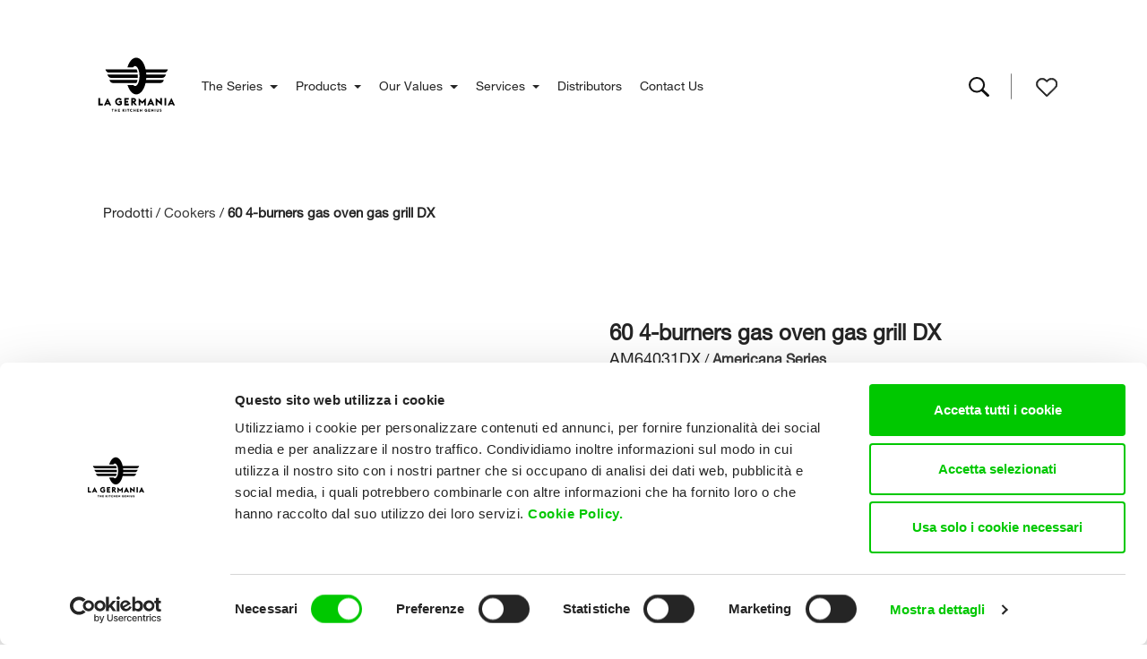

--- FILE ---
content_type: text/html; charset=UTF-8
request_url: https://lagermania.com/products/60-4-burners-gas-oven-gas-grill-dx/
body_size: 16245
content:
<!DOCTYPE html>
<html lang="en-US">
  <head>
    <script id="Cookiebot" src="https://consent.cookiebot.com/uc.js" data-cbid="ea5dcca3-15c6-476a-ad60-e57bccc9e61a" data-blockingmode="auto" type="text/javascript"></script>
  <!-- Google Tag Manager -->
  <script>(function(w,d,s,l,i){w[l]=w[l]||[];w[l].push({'gtm.start':
  new Date().getTime(),event:'gtm.js'});var f=d.getElementsByTagName(s)[0],
  j=d.createElement(s),dl=l!='dataLayer'?'&l='+l:'';j.async=true;j.src=
  'https://www.googletagmanager.com/gtm.js?id='+i+dl;f.parentNode.insertBefore(j,f);
  })(window,document,'script','dataLayer','GTM-MCQ2F7Z');</script>
  <!-- End Google Tag Manager -->    
<!-- Start of HubSpot Embed Code -->
<script type="text/javascript" id="hs-script-loader" async defer src="//js-eu1.hs-scripts.com/145619999.js"></script>
<!-- End of HubSpot Embed Code -->
  
  <title>60 4-burners gas oven gas grill DX - La Germania</title>
    <meta charset="UTF-8" />
    <meta http-equiv="X-UA-Compatible" content="IE=edge">
    <meta name="viewport" content="width=device-width, initial-scale=1">
    <link rel="icon" type="image/png" href="https://lagermania.com/wp-content/themes/bertazzoni/static/images/favicon.png" />
    <link rel="pingback" href="https://lagermania.com/xmlrpc.php">
        <meta name='robots' content='index, follow, max-image-preview:large, max-snippet:-1, max-video-preview:-1' />

	<!-- This site is optimized with the Yoast SEO plugin v19.14 - https://yoast.com/wordpress/plugins/seo/ -->
	<meta name="description" content="This single-oven cooker has a stamped stainless-steel worktop with 4 burners. It is equipped with a glass worktop lid. The gas oven with gas grill and has 4 functions. The oven door is double-glass. Colours shown will vary depending on your screen settings and resolution. Contact your dealer fo[...]" />
	<link rel="canonical" href="https://lagermania.com/products/60-4-burners-gas-oven-gas-grill-dx/" />
	<meta property="og:locale" content="en_US" />
	<meta property="og:type" content="article" />
	<meta property="og:title" content="60 4-burners gas oven gas grill DX - La Germania" />
	<meta property="og:description" content="This single-oven cooker has a stamped stainless-steel worktop with 4 burners. It is equipped with a glass worktop lid. The gas oven with gas grill and has 4 functions. The oven door is double-glass. Colours shown will vary depending on your screen settings and resolution. Contact your dealer for further information. available with triple ring [&hellip;]" />
	<meta property="og:url" content="https://lagermania.com/products/60-4-burners-gas-oven-gas-grill-dx/" />
	<meta property="og:site_name" content="La Germania" />
	<meta property="article:modified_time" content="2021-01-22T15:27:43+00:00" />
	<meta property="og:image" content="https://lagermania.com/wp-content/uploads/2019/05/AM64031DX-1.jpg" />
	<meta property="og:image:width" content="2400" />
	<meta property="og:image:height" content="1800" />
	<meta property="og:image:type" content="image/jpeg" />
	<meta name="twitter:card" content="summary_large_image" />
	<script type="application/ld+json" class="yoast-schema-graph">{"@context":"https://schema.org","@graph":[{"@type":"WebPage","@id":"https://lagermania.com/products/60-4-burners-gas-oven-gas-grill-dx/","url":"https://lagermania.com/products/60-4-burners-gas-oven-gas-grill-dx/","name":"60 4-burners gas oven gas grill DX - La Germania","isPartOf":{"@id":"https://lagermania.com/#website"},"primaryImageOfPage":{"@id":"https://lagermania.com/products/60-4-burners-gas-oven-gas-grill-dx/#primaryimage"},"image":{"@id":"https://lagermania.com/products/60-4-burners-gas-oven-gas-grill-dx/#primaryimage"},"thumbnailUrl":"https://lagermania.com/wp-content/uploads/2019/05/AM64031DX-1.jpg","datePublished":"2019-05-24T10:32:39+00:00","dateModified":"2021-01-22T15:27:43+00:00","breadcrumb":{"@id":"https://lagermania.com/products/60-4-burners-gas-oven-gas-grill-dx/#breadcrumb"},"inLanguage":"en-US","potentialAction":[{"@type":"ReadAction","target":["https://lagermania.com/products/60-4-burners-gas-oven-gas-grill-dx/"]}]},{"@type":"ImageObject","inLanguage":"en-US","@id":"https://lagermania.com/products/60-4-burners-gas-oven-gas-grill-dx/#primaryimage","url":"https://lagermania.com/wp-content/uploads/2019/05/AM64031DX-1.jpg","contentUrl":"https://lagermania.com/wp-content/uploads/2019/05/AM64031DX-1.jpg","width":2400,"height":1800},{"@type":"BreadcrumbList","@id":"https://lagermania.com/products/60-4-burners-gas-oven-gas-grill-dx/#breadcrumb","itemListElement":[{"@type":"ListItem","position":1,"name":"Home","item":"https://lagermania.com/"},{"@type":"ListItem","position":2,"name":"Prodotti","item":"https://lagermania.com/products/"},{"@type":"ListItem","position":3,"name":"60 4-burners gas oven gas grill DX"}]},{"@type":"WebSite","@id":"https://lagermania.com/#website","url":"https://lagermania.com/","name":"La Germania","description":"","potentialAction":[{"@type":"SearchAction","target":{"@type":"EntryPoint","urlTemplate":"https://lagermania.com/?s={search_term_string}"},"query-input":"required name=search_term_string"}],"inLanguage":"en-US"}]}</script>
	<!-- / Yoast SEO plugin. -->


<link rel='dns-prefetch' href='//maps.googleapis.com' />
<link rel='dns-prefetch' href='//fonts.googleapis.com' />
<script type="text/javascript">
window._wpemojiSettings = {"baseUrl":"https:\/\/s.w.org\/images\/core\/emoji\/14.0.0\/72x72\/","ext":".png","svgUrl":"https:\/\/s.w.org\/images\/core\/emoji\/14.0.0\/svg\/","svgExt":".svg","source":{"concatemoji":"https:\/\/lagermania.com\/wp-includes\/js\/wp-emoji-release.min.js?ver=6.1.9"}};
/*! This file is auto-generated */
!function(e,a,t){var n,r,o,i=a.createElement("canvas"),p=i.getContext&&i.getContext("2d");function s(e,t){var a=String.fromCharCode,e=(p.clearRect(0,0,i.width,i.height),p.fillText(a.apply(this,e),0,0),i.toDataURL());return p.clearRect(0,0,i.width,i.height),p.fillText(a.apply(this,t),0,0),e===i.toDataURL()}function c(e){var t=a.createElement("script");t.src=e,t.defer=t.type="text/javascript",a.getElementsByTagName("head")[0].appendChild(t)}for(o=Array("flag","emoji"),t.supports={everything:!0,everythingExceptFlag:!0},r=0;r<o.length;r++)t.supports[o[r]]=function(e){if(p&&p.fillText)switch(p.textBaseline="top",p.font="600 32px Arial",e){case"flag":return s([127987,65039,8205,9895,65039],[127987,65039,8203,9895,65039])?!1:!s([55356,56826,55356,56819],[55356,56826,8203,55356,56819])&&!s([55356,57332,56128,56423,56128,56418,56128,56421,56128,56430,56128,56423,56128,56447],[55356,57332,8203,56128,56423,8203,56128,56418,8203,56128,56421,8203,56128,56430,8203,56128,56423,8203,56128,56447]);case"emoji":return!s([129777,127995,8205,129778,127999],[129777,127995,8203,129778,127999])}return!1}(o[r]),t.supports.everything=t.supports.everything&&t.supports[o[r]],"flag"!==o[r]&&(t.supports.everythingExceptFlag=t.supports.everythingExceptFlag&&t.supports[o[r]]);t.supports.everythingExceptFlag=t.supports.everythingExceptFlag&&!t.supports.flag,t.DOMReady=!1,t.readyCallback=function(){t.DOMReady=!0},t.supports.everything||(n=function(){t.readyCallback()},a.addEventListener?(a.addEventListener("DOMContentLoaded",n,!1),e.addEventListener("load",n,!1)):(e.attachEvent("onload",n),a.attachEvent("onreadystatechange",function(){"complete"===a.readyState&&t.readyCallback()})),(e=t.source||{}).concatemoji?c(e.concatemoji):e.wpemoji&&e.twemoji&&(c(e.twemoji),c(e.wpemoji)))}(window,document,window._wpemojiSettings);
</script>
<style type="text/css">
img.wp-smiley,
img.emoji {
	display: inline !important;
	border: none !important;
	box-shadow: none !important;
	height: 1em !important;
	width: 1em !important;
	margin: 0 0.07em !important;
	vertical-align: -0.1em !important;
	background: none !important;
	padding: 0 !important;
}
</style>
	<link rel='stylesheet' id='wp-block-library-css' href='https://lagermania.com/wp-includes/css/dist/block-library/style.min.css?ver=6.1.9' type='text/css' media='all' />
<link rel='stylesheet' id='classic-theme-styles-css' href='https://lagermania.com/wp-includes/css/classic-themes.min.css?ver=1' type='text/css' media='all' />
<style id='global-styles-inline-css' type='text/css'>
body{--wp--preset--color--black: #000000;--wp--preset--color--cyan-bluish-gray: #abb8c3;--wp--preset--color--white: #ffffff;--wp--preset--color--pale-pink: #f78da7;--wp--preset--color--vivid-red: #cf2e2e;--wp--preset--color--luminous-vivid-orange: #ff6900;--wp--preset--color--luminous-vivid-amber: #fcb900;--wp--preset--color--light-green-cyan: #7bdcb5;--wp--preset--color--vivid-green-cyan: #00d084;--wp--preset--color--pale-cyan-blue: #8ed1fc;--wp--preset--color--vivid-cyan-blue: #0693e3;--wp--preset--color--vivid-purple: #9b51e0;--wp--preset--gradient--vivid-cyan-blue-to-vivid-purple: linear-gradient(135deg,rgba(6,147,227,1) 0%,rgb(155,81,224) 100%);--wp--preset--gradient--light-green-cyan-to-vivid-green-cyan: linear-gradient(135deg,rgb(122,220,180) 0%,rgb(0,208,130) 100%);--wp--preset--gradient--luminous-vivid-amber-to-luminous-vivid-orange: linear-gradient(135deg,rgba(252,185,0,1) 0%,rgba(255,105,0,1) 100%);--wp--preset--gradient--luminous-vivid-orange-to-vivid-red: linear-gradient(135deg,rgba(255,105,0,1) 0%,rgb(207,46,46) 100%);--wp--preset--gradient--very-light-gray-to-cyan-bluish-gray: linear-gradient(135deg,rgb(238,238,238) 0%,rgb(169,184,195) 100%);--wp--preset--gradient--cool-to-warm-spectrum: linear-gradient(135deg,rgb(74,234,220) 0%,rgb(151,120,209) 20%,rgb(207,42,186) 40%,rgb(238,44,130) 60%,rgb(251,105,98) 80%,rgb(254,248,76) 100%);--wp--preset--gradient--blush-light-purple: linear-gradient(135deg,rgb(255,206,236) 0%,rgb(152,150,240) 100%);--wp--preset--gradient--blush-bordeaux: linear-gradient(135deg,rgb(254,205,165) 0%,rgb(254,45,45) 50%,rgb(107,0,62) 100%);--wp--preset--gradient--luminous-dusk: linear-gradient(135deg,rgb(255,203,112) 0%,rgb(199,81,192) 50%,rgb(65,88,208) 100%);--wp--preset--gradient--pale-ocean: linear-gradient(135deg,rgb(255,245,203) 0%,rgb(182,227,212) 50%,rgb(51,167,181) 100%);--wp--preset--gradient--electric-grass: linear-gradient(135deg,rgb(202,248,128) 0%,rgb(113,206,126) 100%);--wp--preset--gradient--midnight: linear-gradient(135deg,rgb(2,3,129) 0%,rgb(40,116,252) 100%);--wp--preset--duotone--dark-grayscale: url('#wp-duotone-dark-grayscale');--wp--preset--duotone--grayscale: url('#wp-duotone-grayscale');--wp--preset--duotone--purple-yellow: url('#wp-duotone-purple-yellow');--wp--preset--duotone--blue-red: url('#wp-duotone-blue-red');--wp--preset--duotone--midnight: url('#wp-duotone-midnight');--wp--preset--duotone--magenta-yellow: url('#wp-duotone-magenta-yellow');--wp--preset--duotone--purple-green: url('#wp-duotone-purple-green');--wp--preset--duotone--blue-orange: url('#wp-duotone-blue-orange');--wp--preset--font-size--small: 13px;--wp--preset--font-size--medium: 20px;--wp--preset--font-size--large: 36px;--wp--preset--font-size--x-large: 42px;--wp--preset--spacing--20: 0.44rem;--wp--preset--spacing--30: 0.67rem;--wp--preset--spacing--40: 1rem;--wp--preset--spacing--50: 1.5rem;--wp--preset--spacing--60: 2.25rem;--wp--preset--spacing--70: 3.38rem;--wp--preset--spacing--80: 5.06rem;}:where(.is-layout-flex){gap: 0.5em;}body .is-layout-flow > .alignleft{float: left;margin-inline-start: 0;margin-inline-end: 2em;}body .is-layout-flow > .alignright{float: right;margin-inline-start: 2em;margin-inline-end: 0;}body .is-layout-flow > .aligncenter{margin-left: auto !important;margin-right: auto !important;}body .is-layout-constrained > .alignleft{float: left;margin-inline-start: 0;margin-inline-end: 2em;}body .is-layout-constrained > .alignright{float: right;margin-inline-start: 2em;margin-inline-end: 0;}body .is-layout-constrained > .aligncenter{margin-left: auto !important;margin-right: auto !important;}body .is-layout-constrained > :where(:not(.alignleft):not(.alignright):not(.alignfull)){max-width: var(--wp--style--global--content-size);margin-left: auto !important;margin-right: auto !important;}body .is-layout-constrained > .alignwide{max-width: var(--wp--style--global--wide-size);}body .is-layout-flex{display: flex;}body .is-layout-flex{flex-wrap: wrap;align-items: center;}body .is-layout-flex > *{margin: 0;}:where(.wp-block-columns.is-layout-flex){gap: 2em;}.has-black-color{color: var(--wp--preset--color--black) !important;}.has-cyan-bluish-gray-color{color: var(--wp--preset--color--cyan-bluish-gray) !important;}.has-white-color{color: var(--wp--preset--color--white) !important;}.has-pale-pink-color{color: var(--wp--preset--color--pale-pink) !important;}.has-vivid-red-color{color: var(--wp--preset--color--vivid-red) !important;}.has-luminous-vivid-orange-color{color: var(--wp--preset--color--luminous-vivid-orange) !important;}.has-luminous-vivid-amber-color{color: var(--wp--preset--color--luminous-vivid-amber) !important;}.has-light-green-cyan-color{color: var(--wp--preset--color--light-green-cyan) !important;}.has-vivid-green-cyan-color{color: var(--wp--preset--color--vivid-green-cyan) !important;}.has-pale-cyan-blue-color{color: var(--wp--preset--color--pale-cyan-blue) !important;}.has-vivid-cyan-blue-color{color: var(--wp--preset--color--vivid-cyan-blue) !important;}.has-vivid-purple-color{color: var(--wp--preset--color--vivid-purple) !important;}.has-black-background-color{background-color: var(--wp--preset--color--black) !important;}.has-cyan-bluish-gray-background-color{background-color: var(--wp--preset--color--cyan-bluish-gray) !important;}.has-white-background-color{background-color: var(--wp--preset--color--white) !important;}.has-pale-pink-background-color{background-color: var(--wp--preset--color--pale-pink) !important;}.has-vivid-red-background-color{background-color: var(--wp--preset--color--vivid-red) !important;}.has-luminous-vivid-orange-background-color{background-color: var(--wp--preset--color--luminous-vivid-orange) !important;}.has-luminous-vivid-amber-background-color{background-color: var(--wp--preset--color--luminous-vivid-amber) !important;}.has-light-green-cyan-background-color{background-color: var(--wp--preset--color--light-green-cyan) !important;}.has-vivid-green-cyan-background-color{background-color: var(--wp--preset--color--vivid-green-cyan) !important;}.has-pale-cyan-blue-background-color{background-color: var(--wp--preset--color--pale-cyan-blue) !important;}.has-vivid-cyan-blue-background-color{background-color: var(--wp--preset--color--vivid-cyan-blue) !important;}.has-vivid-purple-background-color{background-color: var(--wp--preset--color--vivid-purple) !important;}.has-black-border-color{border-color: var(--wp--preset--color--black) !important;}.has-cyan-bluish-gray-border-color{border-color: var(--wp--preset--color--cyan-bluish-gray) !important;}.has-white-border-color{border-color: var(--wp--preset--color--white) !important;}.has-pale-pink-border-color{border-color: var(--wp--preset--color--pale-pink) !important;}.has-vivid-red-border-color{border-color: var(--wp--preset--color--vivid-red) !important;}.has-luminous-vivid-orange-border-color{border-color: var(--wp--preset--color--luminous-vivid-orange) !important;}.has-luminous-vivid-amber-border-color{border-color: var(--wp--preset--color--luminous-vivid-amber) !important;}.has-light-green-cyan-border-color{border-color: var(--wp--preset--color--light-green-cyan) !important;}.has-vivid-green-cyan-border-color{border-color: var(--wp--preset--color--vivid-green-cyan) !important;}.has-pale-cyan-blue-border-color{border-color: var(--wp--preset--color--pale-cyan-blue) !important;}.has-vivid-cyan-blue-border-color{border-color: var(--wp--preset--color--vivid-cyan-blue) !important;}.has-vivid-purple-border-color{border-color: var(--wp--preset--color--vivid-purple) !important;}.has-vivid-cyan-blue-to-vivid-purple-gradient-background{background: var(--wp--preset--gradient--vivid-cyan-blue-to-vivid-purple) !important;}.has-light-green-cyan-to-vivid-green-cyan-gradient-background{background: var(--wp--preset--gradient--light-green-cyan-to-vivid-green-cyan) !important;}.has-luminous-vivid-amber-to-luminous-vivid-orange-gradient-background{background: var(--wp--preset--gradient--luminous-vivid-amber-to-luminous-vivid-orange) !important;}.has-luminous-vivid-orange-to-vivid-red-gradient-background{background: var(--wp--preset--gradient--luminous-vivid-orange-to-vivid-red) !important;}.has-very-light-gray-to-cyan-bluish-gray-gradient-background{background: var(--wp--preset--gradient--very-light-gray-to-cyan-bluish-gray) !important;}.has-cool-to-warm-spectrum-gradient-background{background: var(--wp--preset--gradient--cool-to-warm-spectrum) !important;}.has-blush-light-purple-gradient-background{background: var(--wp--preset--gradient--blush-light-purple) !important;}.has-blush-bordeaux-gradient-background{background: var(--wp--preset--gradient--blush-bordeaux) !important;}.has-luminous-dusk-gradient-background{background: var(--wp--preset--gradient--luminous-dusk) !important;}.has-pale-ocean-gradient-background{background: var(--wp--preset--gradient--pale-ocean) !important;}.has-electric-grass-gradient-background{background: var(--wp--preset--gradient--electric-grass) !important;}.has-midnight-gradient-background{background: var(--wp--preset--gradient--midnight) !important;}.has-small-font-size{font-size: var(--wp--preset--font-size--small) !important;}.has-medium-font-size{font-size: var(--wp--preset--font-size--medium) !important;}.has-large-font-size{font-size: var(--wp--preset--font-size--large) !important;}.has-x-large-font-size{font-size: var(--wp--preset--font-size--x-large) !important;}
.wp-block-navigation a:where(:not(.wp-element-button)){color: inherit;}
:where(.wp-block-columns.is-layout-flex){gap: 2em;}
.wp-block-pullquote{font-size: 1.5em;line-height: 1.6;}
</style>
<link rel='stylesheet' id='contact-form-7-css' href='https://lagermania.com/wp-content/plugins/contact-form-7/includes/css/styles.css?ver=5.7.2' type='text/css' media='all' />
<link rel='stylesheet' id='bootstrap-css' href='https://lagermania.com/wp-content/themes/bertazzoni/static/css/bootstrap.css?ver=20210712' type='text/css' media='all' />
<link rel='stylesheet' id='aos-css' href='https://lagermania.com/wp-content/themes/bertazzoni/static/css/aos.css?ver=20210712' type='text/css' media='all' />
<link rel='stylesheet' id='dukandari-style-css' href='https://lagermania.com/wp-content/themes/bertazzoni/static/css/dukandari-style.css?ver=20210712' type='text/css' media='all' />
<link rel='stylesheet' id='etcode-google-fonts-css' href='//fonts.googleapis.com/css?family=Montserrat%3A300%2C400%2C500%2C600%2C700&#038;ver=20210712' type='text/css' media='all' />
<link rel='stylesheet' id='bertazzoni-colors-css' href='https://lagermania.com/wp-content/themes/bertazzoni/static/css/colors.css?ver=20210712' type='text/css' media='all' />
<link rel='stylesheet' id='bertazzoni-layout-css' href='https://lagermania.com/wp-content/themes/bertazzoni/static/css/layout.css?v=3&#038;ver=20210712' type='text/css' media='all' />
<link rel='stylesheet' id='font-awesome-css' href='https://lagermania.com/wp-content/themes/bertazzoni/static/css/fa-all.css?ver=20210712' type='text/css' media='all' />
<link rel='stylesheet' id='select2-min-css' href='https://lagermania.com/wp-content/themes/bertazzoni/static/css/select2.min.css?ver=20210712' type='text/css' media='all' />
<link rel='stylesheet' id='flag-icon-css' href='https://lagermania.com/wp-content/themes/bertazzoni/static/libs/flag-icon-css/css/flag-icon.min.css?ver=20210712' type='text/css' media='all' />
<link rel='stylesheet' id='mobile-css' href='https://lagermania.com/wp-content/themes/bertazzoni/static/css/mobile.css?ver=20210712' type='text/css' media='all' />
<link rel='stylesheet' id='print-css' href='https://lagermania.com/wp-content/themes/bertazzoni/static/css/print.css?ver=20210712' type='text/css' media='all' />
<script type='text/javascript' src='https://lagermania.com/wp-includes/js/jquery/jquery.min.js?ver=3.6.1' id='jquery-core-js'></script>
<script type='text/javascript' src='https://lagermania.com/wp-includes/js/jquery/jquery-migrate.min.js?ver=3.3.2' id='jquery-migrate-js'></script>
<link rel="https://api.w.org/" href="https://lagermania.com/wp-json/" /><link rel="alternate" type="application/json" href="https://lagermania.com/wp-json/wp/v2/prodotto/4441" /><link rel="EditURI" type="application/rsd+xml" title="RSD" href="https://lagermania.com/xmlrpc.php?rsd" />
<link rel="wlwmanifest" type="application/wlwmanifest+xml" href="https://lagermania.com/wp-includes/wlwmanifest.xml" />
<meta name="generator" content="WordPress 6.1.9" />
<link rel='shortlink' href='https://lagermania.com/?p=4441' />
<link rel="alternate" type="application/json+oembed" href="https://lagermania.com/wp-json/oembed/1.0/embed?url=https%3A%2F%2Flagermania.com%2Fproducts%2F60-4-burners-gas-oven-gas-grill-dx%2F" />
<link rel="alternate" type="text/xml+oembed" href="https://lagermania.com/wp-json/oembed/1.0/embed?url=https%3A%2F%2Flagermania.com%2Fproducts%2F60-4-burners-gas-oven-gas-grill-dx%2F&#038;format=xml" />
 
    <script>
        var ajaxurl = 'https://lagermania.com/wp-admin/admin-ajax.php';
    </script>
     <script src="https://www.google.com/recaptcha/api.js" async defer></script>
    <script>
       function onSubmit(token) {
         document.getElementById("mailform").submit();
       }
    </script>
	  </head>
  <body class="prodotto-template-default single single-prodotto postid-4441">
  <!-- Google Tag Manager (noscript) -->
  <noscript><iframe src="https://www.googletagmanager.com/ns.html?id=GTM-MCQ2F7Z"
  height="0" width="0" style="display:none;visibility:hidden"></iframe></noscript>
  <!-- End Google Tag Manager (noscript) -->
    
  <div class="white-frame">
    <div id="main-content" class="m-scene body_inner_container">
      
        <nav id="header" class="navbar navbar-toggleable-md nav-top-right logo-top-left fluid_header">
            <div class="full-width-container d-lg-flex">
                <button class="navbar-toggler navbar-toggler-right hamburger-menu-btn ml-auto" type="button" data-toggle="collapse" data-target="#etcodesnavbarDropdown" aria-controls="etcodesnavbarDropdown" aria-expanded="false" aria-label="Toggle navigation"><span>toggle menu</span></button>
                <a href="https://lagermania.com" class="navbar-brand">
                    <img src="https://lagermania.com/wp-content/themes/bertazzoni/static/images/logo-o.svg" alt="La Germania" class="logo logo-orizzontale">
                    <img src="https://lagermania.com/wp-content/themes/bertazzoni/static/images/logo.svg" alt="La Germania" class="logo logo-quadrato">
                </a>
                <a id="ricerca-mobile" href="https://lagermania.com/search/"><img class="show-on-tablet" src="https://lagermania.com/wp-content/themes/bertazzoni/static/images/search.svg"/></a>
                
               <!-- <div id="etcodesnavbarDropdown" class="">-->
                   
                    <div id="etcodesnavbarDropdown" class="collapse navbar-collapse"><ul id="menu-menu-header" class="navbar-nav"><li id="menu-item-53" class="menu-item menu-item-type-post_type menu-item-object-page menu-item-has-children menu-item-53 dropdown"><a title="The Series" href="#" data-toggle="dropdown" class="dropdown-toggle">The Series <span class="caret"></span></a>
<ul role="menu" class=" dropdown-menu">
	<li id="menu-item-335" class="menu-item menu-item-type-post_type menu-item-object-page menu-item-335"><a title="Americana Series" href="https://lagermania.com/the-series/americana-series/">Americana Series</a></li>
	<li id="menu-item-339" class="menu-item menu-item-type-post_type menu-item-object-page menu-item-339"><a title="Futura Series" href="https://lagermania.com/the-series/futura-series/">Futura Series</a></li>
	<li id="menu-item-338" class="menu-item menu-item-type-post_type menu-item-object-page menu-item-338"><a title="Prima Series" href="https://lagermania.com/the-series/prima-series/">Prima Series</a></li>
</ul>
</li>
<li id="menu-item-255" class="menu-item menu-item-type-post_type_archive menu-item-object-prodotto menu-item-has-children menu-item-255 dropdown"><a title="Products" href="#" data-toggle="dropdown" class="dropdown-toggle">Products <span class="caret"></span></a>
<ul role="menu" class=" dropdown-menu">
	<li id="menu-item-284" class="menu-item menu-item-type-taxonomy menu-item-object-tipologia_prodotto current-prodotto-ancestor current-menu-parent current-prodotto-parent menu-item-284"><a title="Cookers" href="https://lagermania.com/product-types/cookers/">Cookers</a></li>
	<li id="menu-item-288" class="menu-item menu-item-type-taxonomy menu-item-object-tipologia_prodotto menu-item-288"><a title="Built-in Ovens" href="https://lagermania.com/product-types/ovens/">Built-in Ovens</a></li>
	<li id="menu-item-285" class="menu-item menu-item-type-taxonomy menu-item-object-tipologia_prodotto menu-item-285"><a title="Hobs" href="https://lagermania.com/product-types/hobs/">Hobs</a></li>
	<li id="menu-item-286" class="menu-item menu-item-type-taxonomy menu-item-object-tipologia_prodotto menu-item-286"><a title="Hoods" href="https://lagermania.com/product-types/hoods/">Hoods</a></li>
	<li id="menu-item-287" class="menu-item menu-item-type-taxonomy menu-item-object-tipologia_prodotto menu-item-287"><a title="Accessories" href="https://lagermania.com/product-types/accessories/">Accessories</a></li>
</ul>
</li>
<li id="menu-item-331" class="menu-item menu-item-type-post_type menu-item-object-page menu-item-has-children menu-item-331 dropdown"><a title="Our Values" href="#" data-toggle="dropdown" class="dropdown-toggle">Our Values <span class="caret"></span></a>
<ul role="menu" class=" dropdown-menu">
	<li id="menu-item-3312" class="menu-item menu-item-type-post_type menu-item-object-page menu-item-3312"><a title="The History" href="https://lagermania.com/our-values/our-history/">The History</a></li>
	<li id="menu-item-3354" class="menu-item menu-item-type-post_type menu-item-object-page menu-item-3354"><a title="The Colors" href="https://lagermania.com/our-values/the-colors/">The Colors</a></li>
	<li id="menu-item-3358" class="menu-item menu-item-type-post_type menu-item-object-page menu-item-3358"><a title="Bertazzoni Green" href="https://lagermania.com/our-values/bertazzoni-green/">Bertazzoni Green</a></li>
</ul>
</li>
<li id="menu-item-55" class="menu-item menu-item-type-post_type menu-item-object-page menu-item-has-children menu-item-55 dropdown"><a title="Services" href="#" data-toggle="dropdown" class="dropdown-toggle">Services <span class="caret"></span></a>
<ul role="menu" class=" dropdown-menu">
	<li id="menu-item-304" class="menu-item menu-item-type-post_type menu-item-object-page menu-item-304"><a title="Compare Products" href="https://lagermania.com/services/compare-products/">Compare Products</a></li>
	<li id="menu-item-3360" class="menu-item menu-item-type-post_type menu-item-object-page menu-item-3360"><a title="Use &amp; Care" href="https://lagermania.com/services/use-care/">Use &#038; Care</a></li>
	<li id="menu-item-4032" class="menu-item menu-item-type-post_type menu-item-object-page menu-item-4032"><a title="Specifications Library" href="https://lagermania.com/services/specifications-library/">Specifications Library</a></li>
</ul>
</li>
<li id="menu-item-4681" class="menu-item menu-item-type-post_type_archive menu-item-object-punto_vendita menu-item-4681"><a title="Distributors" href="https://lagermania.com/distributors/">Distributors</a></li>
<li id="menu-item-54" class="menu-item menu-item-type-post_type menu-item-object-page menu-item-54"><a title="Contact Us" href="https://lagermania.com/contact-us/">Contact Us</a></li>
</ul></div> 
                    


<div class="container-ricerca-con-autocomplete" id="header-search-container">
    <form id="ricerca1" class="disable-submit" action="https://lagermania.com">
      <div class="form-group">
      
        <input  placeholder="Search..." id="search-input" type="text" name="s" value="" class="form-control ipt-search" autocomplete="off"><span class="loading-search"><i class="fa fa-spinner fa-spin"></i></span><a id="search-logo"><img src="https://lagermania.com/wp-content/themes/bertazzoni/static/images/search.svg" style="display:inline"/></a>
        
        
      </div>  
    </form>
  </div>  
  <script>
    jQuery(function($) {

      $('.ipt-search').autocomplete({
        minLength: 3,
        source: function( request, response ) {
          $.ajax( {
            url: ajaxurl,
            dataType: "json",
            data: {
              search: request.term,
              action: 'quick_search'
            },
            success: function( data ) {
              response( data );
            }
          } );
        },
        select: function( event, ui ) {
          if (ui.item.url) {
                window.location.href = ui.item.url;
          }
        }
      }).autocomplete( "instance" )._renderItem = function( ul, item ) {
          return $( "<li></li>" )
              .data( "item.autocomplete", item )
              .append( item.html )
              .appendTo( ul );
      }

    });
  </script>                        
                    <img src="https://lagermania.com/wp-content/themes/bertazzoni/static/images/vspace.png" id="spazio1" style="height:31px;    margin-top: 5px;"/>
                    <a class="header-link preferiti-header" href="/wishlist/"><span id="heart-img"><img src="https://lagermania.com/wp-content/themes/bertazzoni/static/images/heart.svg" /></span></a>
                    
                <!-- </div>-->
                <div id="wrap-menu-support"></div>
            </div>
        </nav>
        

        
                <div class="page-container">

            

		
			                
            <div class="single-product-banner"> 
              <div class="container-fluid">
                            <div class="briciole hide-on-tablet">Prodotti / <a href="https://lagermania.com/product-types/cookers/">Cookers</a> / <strong>60 4-burners gas oven gas grill DX</strong></div>
                <div class="row">
                  <div class="col-lg-6">
                    <div id="anteprima" style="min-height: 375px;">
                                        </div>
                    <div class="show-on-tablet" style="text-align:center;">

                <a class="button-change-color stainless-steel " style="position: relative; display: inline-block; margin:5px; border-radius: 50%; width:28px; height:28px; " data-color-to-show="color-img-stainless-steel-container" data-idprodotto="459" data-codiceprodotto="AM64031DX"><span style="display: inline-block; margin:2px 5px 5px 2px; border-radius: 50%; width:20px; height:20px; background:#cfcfcf;"></span>
                <span class="colorname" style="display:none;">Stainless Steel</span></a>
               
                
                <a class="button-change-color white " style="position: relative; display: inline-block; margin:5px; border-radius: 50%; width:28px; height:28px; " data-color-to-show="color-img-white-container" data-idprodotto="459" data-codiceprodotto="AM64031DW"><span style="display: inline-block; margin:2px 5px 5px 2px; border-radius: 50%; width:20px; height:20px; background:#ffffff; border: 1px solid #cfcfcf;"></span>
                <span class="colorname" style="display:none;">White</span></a>
               
                
   
    
</div>                    <div class="only-print">
                      
                <p style="display: inline-block; margin-right: 20px;">Stainless Steel</p>
                <p style="display: inline-block; margin-right: 20px;">White</p>
       
                    </div>
                  </div>
                  <div class="col-lg-6 wrap-text-product">
                    <h2 class="product-title single-product-title">60 4-burners gas oven gas grill DX</h2>
                    <div class="single-product-page-code">
                   <span class="codice-prodotto codice-prodotto-459">AM64031DX</span>
                   
                      / <a href="https://lagermania.com/the-series/americana-series/"><span class="serie"> Americana Series</span></a>
</div>
                      <div class="stelle"></div>
                                            <div class="descrizione-preview">
                      
                        This single-oven cooker has a stamped stainless-steel worktop with 4 burners. It is equipped with a glass worktop lid. The gas oven with gas grill and has 4 functions. The oven door is double-glass. Colours shown will vary depending on your screen settings and resolution.&hellip;                        <div>
                                                <a id="go-to-description-new" style="border-bottom: 1px solid #00c800; color: #00c800;font-size: 16px; line-height: 20px; font-weight: bold; padding-bottom: 6px; display: inline-block;">Read full description</a>
                        <script>
                        jQuery('#go-to-description-new').click(function(){
                          fullDescription();
                        });
                        
                        function fullDescription(){
                          
                          jQuery('.descrizione-preview').empty();
                          jQuery('.descrizione-preview').append(`<p>This single-oven cooker has a stamped stainless-steel worktop with 4 burners. It is equipped with a glass worktop lid. The gas oven with gas grill and has 4 functions. The oven door is double-glass.</p>
<p>Colours shown will vary depending on your screen settings and resolution. Contact your dealer for further information.</p>

<!-- wp:list -->
<ul><li>available with triple ring AM64C31DX</li></ul>
<!-- /wp:list -->`);
                        }
                        </script>
                        </div>
                      </div>
                      <div class="only-print">
                        <p>This single-oven cooker has a stamped stainless-steel worktop with 4 burners. It is equipped with a glass worktop lid. The gas oven with gas grill and has 4 functions. The oven door is double-glass.</p>
<p>Colours shown will vary depending on your screen settings and resolution. Contact your dealer for further information.</p>

<!-- wp:list -->
<ul><li>available with triple ring AM64C31DX</li></ul>
<!-- /wp:list -->                      </div>
                      <div class="colori-list">
                                  
    <div class="hide-on-tablet">       
                <a class="button-change-color stainless-steel with-circle" style="position: relative; display: inline-block; margin:5px; border-radius: 50%; width:28px; height:28px; " data-color-to-show="color-img-stainless-steel-container" data-idprodotto="459" data-codiceprodotto="AM64031DX"><span style="display: inline-block; margin:2px 5px 5px 2px; border-radius: 50%; width:20px; height:20px; background:#cfcfcf;"></span>
                <span class="colorname" style="display:none;">Stainless Steel</span></a>
               
                
                <a class="button-change-color white " style="position: relative; display: inline-block; margin:5px; border-radius: 50%; width:28px; height:28px; " data-color-to-show="color-img-white-container" data-idprodotto="459" data-codiceprodotto="AM64031DW"><span style="display: inline-block; margin:2px 5px 5px 2px; border-radius: 50%; width:20px; height:20px; background:#ffffff; border: 1px solid #cfcfcf;"></span>
                <span class="colorname" style="display:none;">White</span></a>
               
                
       

</div>
<div id="tomove" style="position:relative;">
                
                <div class="color-img-container" id="color-img-stainless-steel-container" style="display: block; ">
                                    
                    <!--
                    <div class="anteprima-list hide-on-tablet" >
                        <a data-big="img_4974" class="anteprima-list-item">
                            <img src="https://lagermania.com/wp-content/uploads/2019/05/AM64031DX-1-160x160.jpg" title="AM64031DX"  />
                        </a>
                    </div>
                    -->
                    
                    <div class="immagine-grossa ">
                        
                        <img src="https://lagermania.com/wp-content/uploads/2019/05/AM64031DX-1-700x700.jpg" title="AM64031DX"  style="display:  block; max-width:none; position: absolute; left: 50%;  top: 0; transform: translateX(-50%);" id="img_4974" class="imgZoom  usethis big-img-color immagine0" data-overlay="overlay_4974"/>
                        
                        <button style="display:  block;" type="button" class="big-img-color-btn btn0" data-toggle="modal" data-target="#exampleModal0_4974" id="img_4974btn">
                           <i class="fas fa-search"></i>
                        </button>
                        <div class="overlay" id="overlay_4974" style="background-image:url('https://lagermania.com/wp-content/uploads/2019/05/AM64031DX-1-1500x1500.jpg')"></div>
                    </div>
                    

<!-- Modal -->
<div class="modal fade modal-prodotto" id="exampleModal0_4974" tabindex="-1" role="dialog" aria-labelledby="Preview" aria-hidden="true">
  <div class="modal-dialog" role="document">
    <div class="modal-content">
      <div class="modal-header">
       
        <button type="button" class="close" data-dismiss="modal" aria-label="Close">
          <i class="fas fa-times-circle"></i>
        </button>
      </div>
      <div class="modal-body">
        <img src="https://lagermania.com/wp-content/uploads/2019/05/AM64031DX-1.jpg" title="AM64031DX"  class="full-img"/>
      </div>
      <div class="modal-footer">
       
       
      </div>
    </div>
  </div>
</div>
  
                </div>
                
                
                
                
                <div class="color-img-container" id="color-img-white-container" style="display:none; ">
                                    
                    <!--
                    <div class="anteprima-list hide-on-tablet" >
                        <a data-big="img_4975" class="anteprima-list-item">
                            <img src="https://lagermania.com/wp-content/uploads/2019/05/AM64031DX-bianco-160x160.jpg" title="AM64031DX Bianco"  />
                        </a>
                    </div>
                    -->
                    
                    <div class="immagine-grossa ">
                        
                        <img src="https://lagermania.com/wp-content/uploads/2019/05/AM64031DX-bianco-700x700.jpg" title="AM64031DX Bianco"  style="display:  block; max-width:none; position: absolute; left: 50%;  top: 0; transform: translateX(-50%);" id="img_4975" class="imgZoom  usethis big-img-color immagine0" data-overlay="overlay_4975"/>
                        
                        <button style="display:  block;" type="button" class="big-img-color-btn btn0" data-toggle="modal" data-target="#exampleModal0_4975" id="img_4975btn">
                           <i class="fas fa-search"></i>
                        </button>
                        <div class="overlay" id="overlay_4975" style="background-image:url('https://lagermania.com/wp-content/uploads/2019/05/AM64031DX-bianco-1500x1500.jpg')"></div>
                    </div>
                    

<!-- Modal -->
<div class="modal fade modal-prodotto" id="exampleModal0_4975" tabindex="-1" role="dialog" aria-labelledby="Preview" aria-hidden="true">
  <div class="modal-dialog" role="document">
    <div class="modal-content">
      <div class="modal-header">
       
        <button type="button" class="close" data-dismiss="modal" aria-label="Close">
          <i class="fas fa-times-circle"></i>
        </button>
      </div>
      <div class="modal-body">
        <img src="https://lagermania.com/wp-content/uploads/2019/05/AM64031DX-bianco.jpg" title="AM64031DX Bianco"  class="full-img"/>
      </div>
      <div class="modal-footer">
       
       
      </div>
    </div>
  </div>
</div>
  
                </div>
                
                
                
  
</div>          

<script>
jQuery(function($) {

  var to_move =$('#tomove');
  $('#anteprima').append(to_move);
  var initial = $('.usethis').attr('src');
    $('#modal-mail-img').attr('src',initial);
    $('#formimgurl').attr('value',initial);
  
  $('.button-change-color').click(function(){
    $('.button-change-color').removeClass('with-circle');
    $(this).addClass('with-circle');
    $('.big-img-color').fadeOut(0);
    var id = $(this).attr('data-color-to-show');
    $('.color-img-container').fadeOut(0);
    $('#'+id).fadeIn(0);
    $('#'+id+"btn").fadeIn(0);
    $('#'+id+' .immagine0').fadeIn(0);
    $('#'+id+' .btn0').fadeIn(0);
    $('.codice-prodotto-'+$(this).data('idprodotto')).html($(this).data('codiceprodotto'));
    var srcnew = $('#'+id+' .immagine0').attr('src');
    $('#modal-mail-img').attr('src',srcnew);
    $('#formimgurl').attr('value',srcnew);
    $('#formcodiceprodotto').attr('value',$(this).data('codiceprodotto'));
  })
  
  
  $('.anteprima-list-item').click(function(){
    var id = $(this).attr('data-big');
    $('.big-img-color').fadeOut();
    $('.big-img-color-btn').fadeOut();
    $('#'+id).fadeIn();
    $('#'+id+"btn").fadeIn();
  })
  
})

</script>                      </div>
                      <div class="row">
                        <div class="col-lg-6">
                          <div class="wrap-btn-compare compare-4441">
   
  
        <button type="button" class="hand btn-default btn-xs toggle-compare btn-compare" data-id="4441"  data-currentslug="cookers"><i class="far fa-square"></i> <label class="fav-label">Compare</label></button>
        
 
</div>                          <div class="wrap-btn-favorities favorities-4441">
    
    
        <button type="button" class="hand btn-default btn-xs toggle-favorities btn-compare" data-id="4441"><i class="far fa-heart"></i>
        <label class="fav-label hand">Add to Wishlist</label></button><i style="display: none;" id="spinner4441" class="fa fa-spinner fa-spin"></i>
  
</div>                        </div>
                        <div class="col-lg-6 prodotto-social-wrap">
                          <div class="social-share">
  <!--<span class="share-all"><i class="fas fa-share-alt"></i></span>-->
  <a class="fbsharelink single-social" ><i class="fab fa-facebook-f"></i></a>
  <a class="twsharelink single-social"><i class="fab fa-twitter"></i></a>
  <a class="pinsharelink single-social"><i class="fab fa-pinterest-p"></i></a>
  <a data-toggle="modal" data-target="#formail" class="mailsharelink single-social"><i class="far fa-envelope"></i></a>
</div>


<script>
jQuery('.fbsharelink').click( function() 
{
    
    window.open('https://www.facebook.com/sharer/sharer.php?u='+escape(window.location.href)+'&t='+document.title, '', 
    'menubar=no,toolbar=no,resizable=yes,scrollbars=yes,height=300,width=600');
    return false;
});

jQuery('.twsharelink').click( function(e) 
{
    e.preventDefault();
    window.open("https://twitter.com/share?text="+escape(document.title), '', 
    'menubar=no,toolbar=no,resizable=yes,scrollbars=yes,height=300,width=600');
    
    return false; 
});

jQuery('.pinsharelink').click( function() 
{
    window.open("http://pinterest.com/pin/create/button/?url="+escape(window.location.href)+"&text="+document.title, '',
    'menubar=no,toolbar=no,resizable=yes,scrollbars=yes,height=300,width=600');
    return false; 
});

/*
jQuery('.mailsharelink').click( function() 
{
   window.location='mailto:?body='+escape(window.location.href);
    return false; 
});
*/
</script>
<div class="modal fade" id="formail" tabindex="-1" role="dialog">
  <div class="modal-dialog modal-no-transform" role="document">
    <div class="modal-content">
      <div class="modal-header">
        <h4 class="modal-title green center" id="exampleModalLabel">Share this product</h4>
        <button type="button" class="close" data-dismiss="modal" aria-label="Close">
          <span aria-hidden="true">&times;</span>
        </button>
      </div>
      <div class="modal-body">
      <div class="row">
        <div class="col-6">
        <img src="https://lagermania.com/wp-content/themes/bertazzoni/static/images/logo-o.jpg" style="width:100%; height: auto; margin-top: 20px;">
          <img src="" id="modal-mail-img">
          60 4-burners gas oven gas grill DX           <span class="codice-prodotto codice-prodotto-459">AM64031DX</span>
           
            
        </div>
        <div class="col-6">
           <form id="mailform" action="?" method="POST">
           <input type="hidden" id="formcodiceprodotto" name="codice" value="AM64031DX">
           <input type="hidden" name="title" value="60 4-burners gas oven gas grill DX">
           <input type="hidden" name="id" value="4441">
           <input type="hidden" name="imgurl" value="" id="formimgurl">
             <label>Recipient fullname</label><input type="text" name="fullname" class="form_field form_fullname">
             <label>Recipient's email</label><input type="text" name="mail" class="form_field form_email">
             <label>Your full name</label><input type="text" name="yourfullname" class="form_field form_yourfullname">
             <label>Your email</label><input type="text" name="yourmail" class="form_field form_youremail">
              <button class="g-recaptcha submit" data-size="invisible" data-sitekey="6LeGJ5kUAAAAAPFJdMm1PgTFLFsgPhy5XlN3-eW4" data-callback='onSubmitForm'>Submit</button>
           </form>
           <div id="mailok" style="display:none">
           The email has been successfully sent           </div>
           <div id="mailfail" style="display:none">
           An error occurred, please try again later           </div>
           <span id="mailspinner" style="display: none;"><i class="fa fa-spinner fa-spin"></i></span>
        </div>
      </div>
      <div class="privacy_form">
           <p>Bertazzoni Spa respects your right to privacy and is committed to maintaining your confidence and trust. Any information you provide us throught our website will not be sold or rented. Bertazzoni Spa does not collect any information from you withou you knowledge and permission, and does not ask that you enter any personal information to access the website. Information you provide Bertazzoni Spa is stored in a secure location and is accessible only by designated staff.</p>
           &copy; Bertazzoni
           </div>   
        
      </div>
      <div class="modal-footer">
        <button type="button" class="btn btn-secondary " data-dismiss="modal">Close</button>
      
      </div>
    </div>
  </div>
</div>
<script>
function onSubmitForm(token) {

  var checked=mailformValidate();
  
  if(checked){
  
    jQuery("#mailform").submit();
  }
  else{
   
    grecaptcha.reset();
    
  }
    
  
}
function mailformValidate(){
  
  var compilati=0;
   jQuery('.form_field').each(function(index){
     
      if(jQuery(this).val()==""){
        jQuery(this).css('border-bottom','1px solid blue');
        
      }
      else{
        compilati=compilati+1; 
      }
    }); 
    
    
   
    if(!(validateEmail(jQuery('.form_email').val()))){
      jQuery('.form_email').css('border-bottom','1px solid red');
      
    }
      
    if(!(validateEmail(jQuery('.form_youremail').val()))){
      jQuery('.form_youremail').css('border-bottom','1px solid red');
      
      
    }
      
    if(compilati==4 && validateEmail(jQuery('.form_youremail').val()) && validateEmail(jQuery('.form_youremail').val())){
     return true;
    }
    else{
      return false;
    }
}

</script><a class="print-button single-social"><i class="fas fa-print"></i></a>
                        </div>
                      </div>
                  </div>
                </div>
                

            </div>
          </div>
          
                    <div class="single-product-banner-aggiuntivo"><!-- aicod_media_text_block_render --><div class="single-blocco-img-con-text noSlider"><div class="no-flex-on-mobile row no-gutters height_65 media_text_block block-special-home" #fff><div class="hide-on-tablet shortcode shortcode-column col-md-12 col-lg-6 height_65" style="background-repeat: no-repeat; background-position: center center; background-size:cover; background-image: url(https://lagermania.com/wp-content/uploads/2019/03/Highlights-Design-Cucine.jpg);"></div><div class="shortcode shortcode-column col-md-6 media_text_block_text-container_wrap height-to-fix expand-on-tablet "><div class="padding-top-block in_alto media_text_block_text-container "><div class="shortcode shortcode-headings align-left">
                            <h2 class="no with-newel">Functional design</h2><span class="new_element"></span></div><div class="shortcode shortcode-text-block">
                        <p style="text-align: left;">The ergonomic design and combination of precious materials of the Soft Touch finish are durable and satisfying to the touch. Match your kitchen style perfectly with Serie Americana appliances: elegant stainless-steel finishes and sophisticated opaque colors bring a classic touch to your kitchen.<br></p>
                    </div></div></div><div class="show-on-tablet shortcode shortcode-column col-md-12 col-lg-6 height_65" style="background-repeat: no-repeat; background-position: center center; background-size:cover; background-image: url(https://lagermania.com/wp-content/uploads/2019/03/Highlights-Design-Cucine.jpg);"></div></div></div>

<div class="wp-block-button-group" style="text-align:center"></div></div><div class="single-product-banner-aggiuntivo"><!-- aicod_media_text_block_render --><div class="single-blocco-img-con-text noSlider"><div class="no-flex-on-mobile row no-gutters height_65 media_text_block block-special-home" #fff><div class="shortcode shortcode-column col-md-6 media_text_block_text-container_wrap height-to-fix expand-on-tablet "><div class="padding-top-block  media_text_block_text-container "><div class="shortcode shortcode-headings align-left">
                            <h2 class="no with-newel">A timeless classic </h2><span class="new_element"></span></div><div class="shortcode shortcode-text-block">
                        <p style="text-align: left;">Choose our classic durable white finish, enhanced with a solid stainless-steel handle that makes the Americana Series instantly recognizable. The design is perfectly aligned with the style of La Germania.</p>
                    </div></div></div><div class="show-on-tablet shortcode shortcode-column col-md-12 col-lg-6 height_65" style="background-repeat: no-repeat; background-position: center center; background-size:cover; background-image: url(https://lagermania.com/wp-content/uploads/2019/05/AM85C41DX-bianco.jpg);"></div><div class="hide-on-tablet shortcode shortcode-column col-md-12 col-lg-6 height_65" style="background-repeat: no-repeat; background-position: center center; background-size:cover; background-image: url(https://lagermania.com/wp-content/uploads/2019/05/AM85C41DX-bianco.jpg);"></div></div></div></div>
          <div class="hide-on-tablet full-width light-gray ">
                <!-- tabs -->
                <ul class="nav nav-tabs product-tabs product-tabs-list" id="myTab" role="tablist">
                 <!-- <li class="nav-item">
                    <a class="nav-link active" id="descrizione-tab" data-toggle="tab" href="#part1" role="tab" aria-controls="home" aria-selected="true">Description</a>
                  </li>
                  -->
                  <li class="nav-item ">
                    <a class="nav-link active" id="specifiche-tab" data-toggle="tab" href="#part2" role="tab" aria-controls="home" aria-selected="true">Technical specifications</a>
                  </li>
                  
                  <li class="nav-item">
                    <a class="nav-link" id="allegati-tab" data-toggle="tab" href="#part3" role="tab" aria-controls="contact" aria-selected="false">Download</a>
                  </li>
                  
                  
                </ul>
                <div class="tab-content" id="myTabContent">
                  <!--
                  <div class="tab-pane fade show active" id="part1" role="tabpanel" aria-labelledby="descrizione-tab">
                    <p>This single-oven cooker has a stamped stainless-steel worktop with 4 burners. It is equipped with a glass worktop lid. The gas oven with gas grill and has 4 functions. The oven door is double-glass.</p>
<p>Colours shown will vary depending on your screen settings and resolution. Contact your dealer for further information.</p>


<ul><li>available with triple ring AM64C31DX</li></ul>
                  </div> 
                  -->
                  <div class="tab-pane fade show active to-print" id="part2" role="tabpanel" aria-labelledby="specifiche-tab">
                    <div class="row">
                      <div class="col-md-6">
                                    
            
<h3 class='specifiche-area tocapitalize'>FEATURES</h3><div class="wrap-box-spec"  ><h3 class='specifiche-label tocapitalize'>WORKTOP</h3><table class="table" style="border-top: 1px solid #eceeef">
                        <tr  class="">
                            <td class='specifica' width='50%'>Size</td>
                            <td class='specifica' width='50%'>60x60 cm</td>
                        </tr>              


                        <tr  class="">
                            <td class='specifica' width='50%'>Gas zones</td>
                            <td class='specifica' width='50%'>4</td>
                        </tr>              


                        <tr  class="">
                            <td class='specifica' width='50%'>Worktop type</td>
                            <td class='specifica' width='50%'>gas</td>
                        </tr>              


                        <tr  class="">
                            <td class='specifica' width='50%'>Worktop design</td>
                            <td class='specifica' width='50%'>stainless steel pressed</td>
                        </tr>              


                        <tr style="display:none" class="additional">
                            <td class='specifica' width='50%'>Worktop controls</td>
                            <td class='specifica' width='50%'>knobs</td>
                        </tr>              


                        <tr style="display:none" class="additional">
                            <td class='specifica' width='50%'>Knobs</td>
                            <td class='specifica' width='50%'>Soft touch</td>
                        </tr>              


                        <tr style="display:none" class="additional">
                            <td class='specifica' width='50%'>Burner type</td>
                            <td class='specifica' width='50%'>aluminum</td>
                        </tr>              


                        <tr style="display:none" class="additional">
                            <td class='specifica' width='50%'>Pan supports</td>
                            <td class='specifica' width='50%'>enamelled steel</td>
                        </tr>              


                        <tr style="display:none" class="additional">
                            <td class='specifica' width='50%'>One-hand ignition</td>
                            <td class='specifica' width='50%'>yes</td>
                        </tr>              


                        <tr style="display:none" class="additional">
                            <td class='specifica' width='50%'>Lid cover</td>
                            <td class='specifica' width='50%'>yes</td>
                        </tr>              


                        <tr style="display:none" class="additional">
                            <td class='specifica' width='50%'>Flame failure device</td>
                            <td class='specifica' width='50%'>yes</td>
                        </tr>              

</table></div><h3 class='specifiche-area tocapitalize'></h3><div class="wrap-box-spec"  ><h3 class='specifiche-label tocapitalize'>OVEN CAVITY</h3><table class="table" style="border-top: 1px solid #eceeef">
                        <tr  class="">
                            <td class='specifica' width='50%'>Oven fuel</td>
                            <td class='specifica' width='50%'>gas</td>
                        </tr>              


                        <tr style="display:none" class="additional">
                            <td class='specifica' width='50%'>Oven type</td>
                            <td class='specifica' width='50%'>gas conventional</td>
                        </tr>              


                        <tr style="display:none" class="additional">
                            <td class='specifica' width='50%'>Oven grill type</td>
                            <td class='specifica' width='50%'>gas</td>
                        </tr>              


                        <tr style="display:none" class="additional">
                            <td class='specifica' width='50%'>Oven functions</td>
                            <td class='specifica' width='50%'>3</td>
                        </tr>              


                        <tr style="display:none" class="additional">
                            <td class='specifica' width='50%'>Overall volume</td>
                            <td class='specifica' width='50%'>69 L</td>
                        </tr>              


                        <tr  class="">
                            <td class='specifica' width='50%'>Oven volume</td>
                            <td class='specifica' width='50%'>56 L</td>
                        </tr>              


                        <tr style="display:none" class="additional">
                            <td class='specifica' width='50%'>Oven controls</td>
                            <td class='specifica' width='50%'>minute minder</td>
                        </tr>              


                        <tr style="display:none" class="additional">
                            <td class='specifica' width='50%'>Inner oven door</td>
                            <td class='specifica' width='50%'>double</td>
                        </tr>              


                        <tr style="display:none" class="additional">
                            <td class='specifica' width='50%'>Oven levels</td>
                            <td class='specifica' width='50%'>5</td>
                        </tr>              


                        <tr style="display:none" class="additional">
                            <td class='specifica' width='50%'>Wire-shelves</td>
                            <td class='specifica' width='50%'>1 - standard</td>
                        </tr>              


                        <tr style="display:none" class="additional">
                            <td class='specifica' width='50%'>Tray</td>
                            <td class='specifica' width='50%'>1 - 40 mm deep</td>
                        </tr>              


                        <tr style="display:none" class="additional">
                            <td class='specifica' width='50%'>Grill mesh</td>
                            <td class='specifica' width='50%'>1</td>
                        </tr>              


                        <tr style="display:none" class="additional">
                            <td class='specifica' width='50%'>Oven lights</td>
                            <td class='specifica' width='50%'>1</td>
                        </tr>              

</table></div><div class="wrap-box-spec"  ><h3 class='specifiche-label tocapitalize'>BOTTOM</h3><table class="table" style="border-top: 1px solid #eceeef">
                        <tr style="display:none" class="additional">
                            <td class='specifica' width='50%'>Storage compartment</td>
                            <td class='specifica' width='50%'>-</td>
                        </tr>              


                        <tr  class="">
                            <td class='specifica' width='50%'>Legs</td>
                            <td class='specifica' width='50%'>chromed</td>
                        </tr>              


                        <tr style="display:none" class="additional">
                            <td class='specifica' width='50%'>Toekick panel</td>
                            <td class='specifica' width='50%'>-</td>
                        </tr>              

</table></div><h3 class='specifiche-area tocapitalize'>TECHNICAL SPECIFICATIONS</h3><div class="wrap-box-spec"  ><table class="table" style="border-top: 1px solid #eceeef">
                        <tr  class="">
                            <td class='specifica' width='50%'>Electrical requirements</td>
                            <td class='specifica' width='50%'>220-240V, 50/60hZ, 30W</td>
                        </tr>              


                        <tr  class="">
                            <td class='specifica' width='50%'>Energy rating</td>
                            <td class='specifica' width='50%'>A+</td>
                        </tr>              

</table></div>                
                <div>
                <button type="button" class="btn open-all-spec">More Information</button>
                </div>
                <div>
                  <button type="button" class="btn close-all-spec">Less Information</button>
                </div>

                      </div>  
                      <div class="col-md-6">
                      
                               <h3 class="specifiche-area">Size</h3>    

                <div class="immagini-tecniche">
                    <div class="immagini-tecniche-item">
                      <div class="immagini-tecniche-item-support">
                        <img src="https://lagermania.com/wp-content/uploads/2019/03/cucine-60-disegno-installazione-400x0.png" title="cucine 60 disegno installazione png" />
                        <button style="display:  block;" type="button" class="btn-lente" data-toggle="modal" data-target="#tec-img-modal3414desktop" id="tec-img3414">
                           <i class="fas fa-search"></i>
                        </button>
                        
                        <div class="modal fade modal-prodotto" id="tec-img-modal3414desktop" tabindex="-1" role="dialog" aria-labelledby="Preview" aria-hidden="true">
                          <div class="modal-dialog" role="document">
                            <div class="modal-content">
                              <div class="modal-header">
                               
                                <button type="button" class="close" data-dismiss="modal" aria-label="Close">
                                  <i class="fas fa-times-circle"></i>
                                </button>
                              </div>
                              <div class="modal-body">
                                <img src="https://lagermania.com/wp-content/uploads/2019/03/cucine-60-disegno-installazione.png" title="cucine 60 disegno installazione png"   class="full-img  />
                              </div>
                              <div class="modal-footer">
                               
                               
                              </div>
                            </div>
                          </div>
                        </div>
                      </div>
                    </div>
                
                </div>

                      </div>
                    </div>    
                  </div>
                  
                  <div class="tab-pane fade show" id="part3" role="tabpanel" aria-labelledby="allegati-tab">
                   
                    <div class="row">
  <div class="col-lg-3 col-md-6 col-sm-12">
                <h3 class="titolo-allegato">Installation Drawings</h3>
                <div>
                    <div class="single-allegato-prodotto">
                        <h4 class="titolo-allegato-media"><a download href="https://lagermania.com/wp-content/uploads/2019/03/cucine-60-disegno-installazione.pdf"><img src="https://lagermania.com/wp-content/themes/bertazzoni/static/images/pdf-file.png" style="display:inline; margin-right:20px;"/></a> installation drawing 60x60 pressed</h4>
                        
                    </div>
                
                </div>
  </div>
  <div class="col-lg-3 col-md-6 col-sm-12">
                <h3 class="titolo-allegato">Manuals</h3>
                <div>
                    <div class="single-allegato-prodotto">
                        <h4 class="titolo-allegato-media"><a download href="https://lagermania.com/wp-content/uploads/2019/05/installation-manual-60x60.pdf"><img src="https://lagermania.com/wp-content/themes/bertazzoni/static/images/pdf-file.png" style="display:inline; margin-right:20px;"/></a> Installation Manual 60x60 (type M6V)</h4>
                        
                    </div>
                
                </div>
  </div>
            
</div>
                  </div>
                  
                  
                </div>
                <!-- fine tabs -->
<div class="spacer"></div></div>
<div class="show-on-tablet">
<div id="accordion">
  <div class="card">
    <div class="card-header" id="headingOne">
      <h5 class="mb-0">
        <button class="plain-btn collapsed" data-toggle="collapse" data-target="#collapseOne" aria-expanded="true" aria-controls="collapseOne">
          Technical specifications        </button>
      </h5>
    </div>

    <div id="collapseOne" class="collapse" aria-labelledby="headingOne" data-parent="#accordion">
      <div class="card-body">
        <div class="row">
                      <div class="col-md-6">
                                    
            
<h3 class='specifiche-area tocapitalize'>FEATURES</h3><div class="wrap-box-spec"  ><h3 class='specifiche-label tocapitalize'>WORKTOP</h3><table class="table" style="border-top: 1px solid #eceeef">
                        <tr  class="">
                            <td class='specifica' width='50%'>Size</td>
                            <td class='specifica' width='50%'>60x60 cm</td>
                        </tr>              


                        <tr  class="">
                            <td class='specifica' width='50%'>Gas zones</td>
                            <td class='specifica' width='50%'>4</td>
                        </tr>              


                        <tr  class="">
                            <td class='specifica' width='50%'>Worktop type</td>
                            <td class='specifica' width='50%'>gas</td>
                        </tr>              


                        <tr  class="">
                            <td class='specifica' width='50%'>Worktop design</td>
                            <td class='specifica' width='50%'>stainless steel pressed</td>
                        </tr>              


                        <tr style="display:none" class="additional">
                            <td class='specifica' width='50%'>Worktop controls</td>
                            <td class='specifica' width='50%'>knobs</td>
                        </tr>              


                        <tr style="display:none" class="additional">
                            <td class='specifica' width='50%'>Knobs</td>
                            <td class='specifica' width='50%'>Soft touch</td>
                        </tr>              


                        <tr style="display:none" class="additional">
                            <td class='specifica' width='50%'>Burner type</td>
                            <td class='specifica' width='50%'>aluminum</td>
                        </tr>              


                        <tr style="display:none" class="additional">
                            <td class='specifica' width='50%'>Pan supports</td>
                            <td class='specifica' width='50%'>enamelled steel</td>
                        </tr>              


                        <tr style="display:none" class="additional">
                            <td class='specifica' width='50%'>One-hand ignition</td>
                            <td class='specifica' width='50%'>yes</td>
                        </tr>              


                        <tr style="display:none" class="additional">
                            <td class='specifica' width='50%'>Lid cover</td>
                            <td class='specifica' width='50%'>yes</td>
                        </tr>              


                        <tr style="display:none" class="additional">
                            <td class='specifica' width='50%'>Flame failure device</td>
                            <td class='specifica' width='50%'>yes</td>
                        </tr>              

</table></div><h3 class='specifiche-area tocapitalize'></h3><div class="wrap-box-spec"  ><h3 class='specifiche-label tocapitalize'>OVEN CAVITY</h3><table class="table" style="border-top: 1px solid #eceeef">
                        <tr  class="">
                            <td class='specifica' width='50%'>Oven fuel</td>
                            <td class='specifica' width='50%'>gas</td>
                        </tr>              


                        <tr style="display:none" class="additional">
                            <td class='specifica' width='50%'>Oven type</td>
                            <td class='specifica' width='50%'>gas conventional</td>
                        </tr>              


                        <tr style="display:none" class="additional">
                            <td class='specifica' width='50%'>Oven grill type</td>
                            <td class='specifica' width='50%'>gas</td>
                        </tr>              


                        <tr style="display:none" class="additional">
                            <td class='specifica' width='50%'>Oven functions</td>
                            <td class='specifica' width='50%'>3</td>
                        </tr>              


                        <tr style="display:none" class="additional">
                            <td class='specifica' width='50%'>Overall volume</td>
                            <td class='specifica' width='50%'>69 L</td>
                        </tr>              


                        <tr  class="">
                            <td class='specifica' width='50%'>Oven volume</td>
                            <td class='specifica' width='50%'>56 L</td>
                        </tr>              


                        <tr style="display:none" class="additional">
                            <td class='specifica' width='50%'>Oven controls</td>
                            <td class='specifica' width='50%'>minute minder</td>
                        </tr>              


                        <tr style="display:none" class="additional">
                            <td class='specifica' width='50%'>Inner oven door</td>
                            <td class='specifica' width='50%'>double</td>
                        </tr>              


                        <tr style="display:none" class="additional">
                            <td class='specifica' width='50%'>Oven levels</td>
                            <td class='specifica' width='50%'>5</td>
                        </tr>              


                        <tr style="display:none" class="additional">
                            <td class='specifica' width='50%'>Wire-shelves</td>
                            <td class='specifica' width='50%'>1 - standard</td>
                        </tr>              


                        <tr style="display:none" class="additional">
                            <td class='specifica' width='50%'>Tray</td>
                            <td class='specifica' width='50%'>1 - 40 mm deep</td>
                        </tr>              


                        <tr style="display:none" class="additional">
                            <td class='specifica' width='50%'>Grill mesh</td>
                            <td class='specifica' width='50%'>1</td>
                        </tr>              


                        <tr style="display:none" class="additional">
                            <td class='specifica' width='50%'>Oven lights</td>
                            <td class='specifica' width='50%'>1</td>
                        </tr>              

</table></div><div class="wrap-box-spec"  ><h3 class='specifiche-label tocapitalize'>BOTTOM</h3><table class="table" style="border-top: 1px solid #eceeef">
                        <tr style="display:none" class="additional">
                            <td class='specifica' width='50%'>Storage compartment</td>
                            <td class='specifica' width='50%'>-</td>
                        </tr>              


                        <tr  class="">
                            <td class='specifica' width='50%'>Legs</td>
                            <td class='specifica' width='50%'>chromed</td>
                        </tr>              


                        <tr style="display:none" class="additional">
                            <td class='specifica' width='50%'>Toekick panel</td>
                            <td class='specifica' width='50%'>-</td>
                        </tr>              

</table></div><h3 class='specifiche-area tocapitalize'>TECHNICAL SPECIFICATIONS</h3><div class="wrap-box-spec"  ><table class="table" style="border-top: 1px solid #eceeef">
                        <tr  class="">
                            <td class='specifica' width='50%'>Electrical requirements</td>
                            <td class='specifica' width='50%'>220-240V, 50/60hZ, 30W</td>
                        </tr>              


                        <tr  class="">
                            <td class='specifica' width='50%'>Energy rating</td>
                            <td class='specifica' width='50%'>A+</td>
                        </tr>              

</table></div>                
                <div>
                <button type="button" class="btn open-all-spec">More Information</button>
                </div>
                <div>
                  <button type="button" class="btn close-all-spec">Less Information</button>
                </div>

                      </div>  
                      <div class="col-md-6">
                      
                               <h3 class="specifiche-area">Size</h3>    

                <div class="immagini-tecniche">
                    <div class="immagini-tecniche-item">
                      <div class="immagini-tecniche-item-support">
                        <img src="https://lagermania.com/wp-content/uploads/2019/03/cucine-60-disegno-installazione-400x0.png" title="cucine 60 disegno installazione png" />
                        <button style="display:  block;" type="button" class="btn-lente" data-toggle="modal" data-target="#tec-img-modal3414mobile" id="tec-img3414">
                           <i class="fas fa-search"></i>
                        </button>
                        
                        <div class="modal fade modal-prodotto" id="tec-img-modal3414mobile" tabindex="-1" role="dialog" aria-labelledby="Preview" aria-hidden="true">
                          <div class="modal-dialog" role="document">
                            <div class="modal-content">
                              <div class="modal-header">
                               
                                <button type="button" class="close" data-dismiss="modal" aria-label="Close">
                                  <i class="fas fa-times-circle"></i>
                                </button>
                              </div>
                              <div class="modal-body">
                                <img src="https://lagermania.com/wp-content/uploads/2019/03/cucine-60-disegno-installazione.png" title="cucine 60 disegno installazione png"   class="full-img  />
                              </div>
                              <div class="modal-footer">
                               
                               
                              </div>
                            </div>
                          </div>
                        </div>
                      </div>
                    </div>
                
                </div>

                      </div>
                    </div> 
      </div>
    </div>
  </div>
  <div class="card">
    <div class="card-header" id="headingTwo">
      <h5 class="mb-0">
        <button class="plain-btn collapsed" data-toggle="collapse" data-target="#collapseTwo" aria-expanded="false" aria-controls="collapseTwo">
          Download        </button>
      </h5>
    </div>
    <div id="collapseTwo" class="collapse" aria-labelledby="headingTwo" data-parent="#accordion">
      <div class="card-body">
        <div class="row">
  <div class="col-lg-3 col-md-6 col-sm-12">
                <h3 class="titolo-allegato">Installation Drawings</h3>
                <div>
                    <div class="single-allegato-prodotto">
                        <h4 class="titolo-allegato-media"><a download href="https://lagermania.com/wp-content/uploads/2019/03/cucine-60-disegno-installazione.pdf"><img src="https://lagermania.com/wp-content/themes/bertazzoni/static/images/pdf-file.png" style="display:inline; margin-right:20px;"/></a> installation drawing 60x60 pressed</h4>
                        
                    </div>
                
                </div>
  </div>
  <div class="col-lg-3 col-md-6 col-sm-12">
                <h3 class="titolo-allegato">Manuals</h3>
                <div>
                    <div class="single-allegato-prodotto">
                        <h4 class="titolo-allegato-media"><a download href="https://lagermania.com/wp-content/uploads/2019/05/installation-manual-60x60.pdf"><img src="https://lagermania.com/wp-content/themes/bertazzoni/static/images/pdf-file.png" style="display:inline; margin-right:20px;"/></a> Installation Manual 60x60 (type M6V)</h4>
                        
                    </div>
                
                </div>
  </div>
            
</div>
      </div>
    </div>
  </div>
  <!--
  <div class="card">
    <div class="card-header" id="headingThree">
      <h5 class="mb-0">
        <button class="plain-btn collapsed" data-toggle="collapse" data-target="#collapseThree" aria-expanded="false" aria-controls="collapseThree">
         Review        </button>
      </h5>
    </div>
    <div id="collapseThree" class="collapse" aria-labelledby="headingThree" data-parent="#accordion">
      <div class="card-body">
       <br/>
      </div>
    </div>
  </div>
  -->
  <div class="card">
    <div class="card-header" id="headingFour">
      <h5 class="mb-0">
        <a href="/dealers/"><button class="plain-btn no-bg">
          Dealer Locator        </button></a>
      </h5>
    </div>
    
  </div>
</div>
</div>
<div class="prodotti-aggiuntivi">


</div>

<div class="spacer"></div>

<script>
function activaTab(tab){
  jQuery('.nav-tabs a[href="#' + tab + '"]').tab('show');
};
jQuery(document).ready(function(){
  jQuery('#go-to-description').click(function(){
    jQuery([document.documentElement, document.body]).animate({
        scrollTop: jQuery("#part1").offset().top
    }, 1000);
     activaTab('part1');
    
    
  });
  
  jQuery('.show-compare').click(function(){
    jQuery([document.documentElement, document.body]).animate({
        scrollTop: jQuery("#toolbar-compare-top").offset().top
    }, 1000);
    
    
  });
  
});
</script>





		
                

<div id="toolbar-container">
    <div id="toolbar-compare">
          </div>
</div>                  </div>
               </div> <!-- page-container -->
        </div> <!-- main-content -->
        <div class="prefooter footer_container">
          <div class="white-frame">
            <div class="row">
                
                <div class="col-lg-10 col-md-12 col-12 col-footer-list">
                    
                    <ul class="footer-menu list-inline no-last">
                      <li>
                        <a href="#exampleModal" data-toggle="modal" data-target="#language-selector">
                          <img src="https://lagermania.com/wp-content/themes/bertazzoni/static/images/internet.png" style="display:inline; margin-right: 10px;">Select area                        </a>
                      </li>
                      
                    </ul> 
                    
                    <ul id="menu-menu-footer-1" class="footer-menu list-inline"><li id="menu-item-2990" class="menu-item menu-item-type-custom menu-item-object-custom menu-item-2990"><a title="Download our Catalogue" href="/wp-content/uploads/2020/03/LA-GERMANIA_Main_Catalogue_World_2020.pdf">Download our Catalogue</a></li>
<li id="menu-item-4031" class="menu-item menu-item-type-post_type menu-item-object-page menu-item-4031"><a title="Specifications Library" href="https://lagermania.com/services/specifications-library/">Specifications Library</a></li>
<li id="menu-item-2958" class="menu-item menu-item-type-post_type menu-item-object-page menu-item-2958"><a title="Contact Us" href="https://lagermania.com/contact-us/">Contact Us</a></li>
</ul> 
                </div>
                <div class="col-lg-2 col-md-12 col-12 col-social-list">
                    <ul class="align-right list-inline social-list">
                      <li><a target="_blank" href="https://www.facebook.com/LaGermania1882"><i class="fab fa-facebook"></i></a></li>                                                                  <li><a target="_blank" href="https://www.instagram.com/lagermania1882/"><i class="fab fa-instagram"></i></a></li>                                            <li><a target="_blank" href="https://www.linkedin.com/company/bertazzoni-spa"><i class="fab fa-linkedin"></i></a></li>                        
                        
                        
                    </ul>
                </div>
            </div>
          </div>
        </div>
        
 
        <footer class="web-footer footer_container footer-media-query" style="display:flex">
            <div class="sidebar-template-content">
              <ul id="menu-menu-footer-2" class="bottom-menu list-inline"><li id="menu-item-3980" class="menu-item menu-item-type-post_type menu-item-object-page menu-item-3980"><a title="Ethical Code" href="https://lagermania.com/ethical-code/">Ethical Code</a></li>
<li id="menu-item-3969" class="menu-item menu-item-type-post_type menu-item-object-page menu-item-3969"><a title="Terms &#038; Conditions" href="https://lagermania.com/terms-and-conditions/">Terms &#038; Conditions</a></li>
<li id="menu-item-3975" class="menu-item menu-item-type-post_type menu-item-object-page menu-item-3975"><a title="Privacy Policy" href="https://lagermania.com/privacy-policy/">Privacy Policy</a></li>
<li id="menu-item-2147" class="menu-item menu-item-type-custom menu-item-object-custom menu-item-2147"><a title="Cookie Policy" href="/privacy-policy/#cookie">Cookie Policy</a></li>
</ul>     
            </div>
            
            <div class="sidebar-template-side">
        <li id="text-2" class="widget widget_text">			<div class="textwidget"><p>© Bertazzoni Spa P.IVA 00140710351<br />
Company subject to management and coordination by<br />
Bilancia Holding S.p.A, registered address office:<br />
Via Palazzina 6/8, Guastalla (RE), share corporate capital €. 1.500.000,00 fully paid up.<br />
VAT: 02967640356</p>
</div>
		</li>
 
    </div>          </footer>
       </div>

       <div id="language-selector-old" class="modal fade" tabindex="-1" role="dialog" aria-labelledby="language-selector-old" aria-hidden="true">
  <div class="modal-dialog modal-dialog-centered" role="document">
    <div class="modal-content">
      <div class="modal-header">
        <h2 class="modal-title" id="exampleModalLabel">Choose your Area</h2>
        <button type="button" class="close" data-dismiss="modal" aria-label="Close">
          <span aria-hidden="true">&times;</span>
        </button>
      </div>
      <div class="modal-body">
        <div class="container-fluid">
          <div class="row">

            <!-- europa -->
            <div class="col-md-4">
              <div class="title">Europa</div>
              <div class="content">
                <div class="stato">
                  <a href="#collapseFrancia" data-toggle="collapse" role="button" aria-expanded="false" aria-controls="collapseFrancia" class="accordion collapsed">
                    <span class="flag-icon flag-icon-fr"></span>France                  </a>
                  <div class="collapse" id="collapseFrancia">
                    <div class="siti">
                      <a href="http://fr.lagermania.com/">
                        <img src="https://lagermania.com/wp-content/themes/bertazzoni/static/images/logo.svg" class="svg">
                      </a>
                      <a href="https://fr.bertazzoni.com/">
                        <img src="https://lagermania.com/wp-content/themes/bertazzoni/static/images/bertazzoni-logo.png" >
                      </a>
                    </div>
                  </div>
                </div>
                <div class="stato">
                  <a href="http://gr.lagermania.com">
                    <span class="flag-icon flag-icon-gr left"></span>Greece                  </a>
                </div>
                <div class="stato">
                  <a href="https://it.bertazzoni.com/">
                    <span class="flag-icon flag-icon-it"></span>Italia                  </a>
                </div>
                <div class="stato">
                  <a href="https://nl.bertazzoni.com/">
                    <span class="flag-icon flag-icon-nl"></span>Netherland                  </a>
                </div>
                <div class="stato">
                  <a href="https://se.bertazzoni.com/">
                    <span class="flag-icon flag-icon-se"></span>
                    <span class="flag-icon flag-icon-no"></span>
                    <span class="flag-icon flag-icon-fi"></span>Scandinavia                  </a>
                </div>
                <div class="stato">
                  <a href="http://tr.bertazzoni.com/">
                    <span class="flag-icon flag-icon-tr"></span>Turkey                  </a>
                </div>
                <div class="stato">
                  <a href="https://uk.bertazzoni.com/">
                    <span class="flag-icon flag-icon-gb"></span>United Kingdom                  </a>
                </div>
                <div class="stato">
                  <a href="https://dk.bertazzoni.com/">
                    <span class="flag-icon flag-icon-dk"></span>Denmark                  </a>
                </div>
                
              </div>
            </div>

            <!-- Asia -->
            <div class="col-md-4">
              <div class="title">Asia</div>
              <div class="content">
                <div class="stato">
                  <a href="http://cn.bertazzoni.com/">
                    <span class="flag-icon flag-icon-cn left"></span>China                  </a>
                </div>
                <div class="stato">
                  <a href="#collapseIndia" data-toggle="collapse" role="button" aria-expanded="false" aria-controls="collapseIndia" class="accordion collapsed">
                    <span class="flag-icon flag-icon-in"></span>India                  </a>
                  <div class="collapse" id="collapseIndia">
                    <div class="siti">
                      <a href="http://in.bertazzoni.com/">
                        <img src="https://lagermania.com/wp-content/themes/bertazzoni/static/images/bertazzoni-logo.png" >
                      </a>
                      <a href="http://in.lagermania.com/">
                        <img src="https://lagermania.com/wp-content/themes/bertazzoni/static/images/logo.svg" class="svg">
                      </a>
                    </div>
                  </div>
                </div>
                <div class="stato">
                  <a href="#collapseIndonasia" data-toggle="collapse" role="button" aria-expanded="false" aria-controls="collapseIndonasia" class="accordion collapsed">
                    <span class="flag-icon flag-icon-id"></span>Indonesia                  </a>
                  <div class="collapse" id="collapseIndonasia">
                    <div class="siti">
                      <a href="http://id.bertazzoni.com/">
                        <img src="https://lagermania.com/wp-content/themes/bertazzoni/static/images/bertazzoni-logo.png" >
                      </a>
                      <a href="http://id.lagermania.com/">
                        <img src="https://lagermania.com/wp-content/themes/bertazzoni/static/images/logo.svg" class="svg">
                      </a>
                    </div>
                  </div>
                </div>
                <div class="stato">
                  <a href="#collapsePhilippines" data-toggle="collapse" role="button" aria-expanded="false" aria-controls="collapsePhilippines" class="accordion collapsed">
                    <span class="flag-icon flag-icon-ph left"></span>Philippines                  </a>
                  <div class="collapse" id="collapsePhilippines">
                    <div class="siti">
                      <a href="http://ph.bertazzoni.com/">
                        <img src="https://lagermania.com/wp-content/themes/bertazzoni/static/images/bertazzoni-logo.png" >
                      </a>
                      <a href="http://ph.lagermania.com/">
                        <img src="https://lagermania.com/wp-content/themes/bertazzoni/static/images/logo.svg" class="svg">
                      </a>
                    </div>
                  </div>
                </div>
                <div class="stato">
                  <a href="#collapseSingapore" data-toggle="collapse" role="button" aria-expanded="false" aria-controls="collapseSingapore" class="accordion collapsed">
                    <span class="flag-icon flag-icon-sg left"></span>Singapore                  </a>
                  <div class="collapse" id="collapseSingapore">
                    <div class="siti">
                      <a href="http://sg.bertazzoni.com/">
                        <img src="https://lagermania.com/wp-content/themes/bertazzoni/static/images/bertazzoni-logo.png" >
                      </a>
                      <a href="http://sg.lagermania.com">
                        <img src="https://lagermania.com/wp-content/themes/bertazzoni/static/images/logo.svg" class="svg">
                      </a>
                    </div>
                  </div>
                </div>
              </div>
            </div>

            <!-- Nord America -->
            <div class="col-md-4">
              <div class="title">Nord America</div>
              <div class="content">
                <div class="stato">
                  <a href="https://ca.bertazzoni.com/">
                    <span class="flag-icon flag-icon-ca"></span>Canada                  </a>
                </div>
                <div class="stato">
                  <a href="https://us.bertazzoni.com/">
                    <span class="flag-icon flag-icon-us left"></span>United states                  </a>
                </div>
              </div>
            </div>

          </div><!-- row -->

          <div class="row">

            <!-- Africa -->
            <div class="col-md-4">
              <div class="title">Africa</div>
              <div class="content">
                <div class="stato">
                  <a href="#collapseSouthAfrica" data-toggle="collapse" role="button" aria-expanded="false" aria-controls="collapseSouthAfrica" class="accordion collapsed">
                    <span class="flag-icon flag-icon-za left"></span>South Africa                  </a>
                  <div class="collapse" id="collapseSouthAfrica">
                    <div class="siti">
                      <a href="http://za.bertazzoni.com/">
                        <img src="https://lagermania.com/wp-content/themes/bertazzoni/static/images/bertazzoni-logo.png" >
                      </a>
                      <a href="http://za.lagermania.com/">
                        <img src="https://lagermania.com/wp-content/themes/bertazzoni/static/images/logo.svg" class="svg">
                      </a>
                    </div>
                  </div>
                </div>
              </div>
            </div>

            <!-- Oceania -->
            <div class="col-md-4">
              <div class="title">Oceania</div>
              <div class="content">
                <div class="stato">
                  <a href="#collapseAustralia" data-toggle="collapse" role="button" aria-expanded="false" aria-controls="collapseAustralia" class="accordion collapsed">
                    <span class="flag-icon flag-icon-au left"></span>Australia                  </a>
                  <div class="collapse" id="collapseAustralia">
                    <div class="siti">
                      <a href="https://au.bertazzoni.com/">
                        <img src="https://lagermania.com/wp-content/themes/bertazzoni/static/images/bertazzoni-logo.png" >
                      </a>
                      <a href="http://au.lagermania.com/">
                        <img src="https://lagermania.com/wp-content/themes/bertazzoni/static/images/logo.svg" class="svg">
                      </a>
                    </div>
                  </div>
                </div>
              </div>
            </div>

            <!-- World -->
            <div class="col-md-4">
              <div class="title">World</div>
              <div class="content">
                <div class="siti">
                  <a href="https://universal.bertazzoni.com/">
                    <img src="https://lagermania.com/wp-content/themes/bertazzoni/static/images/bertazzoni-logo.png" >
                  </a>
                  <a href="http://universal.lagermania.com/">
                    <img src="https://lagermania.com/wp-content/themes/bertazzoni/static/images/logo.svg" class="svg">
                  </a>
                </div>
              </div>
            </div>

          </div><!-- row -->
        </div><!-- container-fluid -->
      </div><!-- modal-body -->
    </div><!-- modal-content -->
  </div><!-- modal-dialog -->
</div>









<div id="language-selector" class="modal fade" tabindex="-1" role="dialog" aria-labelledby="language-selector" aria-hidden="true">
  <div class="modal-dialog v2 modal-dialog-centered" role="document">
    <div class="modal-content">
      <div class="modal-header">
        <h2 class="modal-title" id="exampleModalLabel">Choose your Area</h2>
        <button type="button" class="close" data-dismiss="modal" aria-label="Close">
          <span aria-hidden="true">&times;</span>
        </button>
      </div>
      <div class="modal-body">
        <div class="stato">
          <a href="https://lagermania.com/?fl=it_IT">
            Italia          </a>
        </div>
        <div class="stato">
          <a href="https://au.lagermania.com/ ">
            Australia          </a>
        </div>
        <!-- <div class="stato">
          <a href="https://za.lagermania.com/">
            South Africa          </a>
        </div> -->
        <div class="stato">
          <a href="https://lagermania.com/?fl=en">
            World          </a>
        </div>
      </div><!-- modal-body -->
    </div><!-- modal-content -->
  </div><!-- modal-dialog -->
</div>   




   
<script type='text/javascript' src='https://lagermania.com/wp-content/plugins/contact-form-7/includes/swv/js/index.js?ver=5.7.2' id='swv-js'></script>
<script type='text/javascript' id='contact-form-7-js-extra'>
/* <![CDATA[ */
var wpcf7 = {"api":{"root":"https:\/\/lagermania.com\/wp-json\/","namespace":"contact-form-7\/v1"}};
/* ]]> */
</script>
<script type='text/javascript' src='https://lagermania.com/wp-content/plugins/contact-form-7/includes/js/index.js?ver=5.7.2' id='contact-form-7-js'></script>
<script type='text/javascript' src='https://lagermania.com/wp-includes/js/jquery/ui/core.min.js?ver=1.13.2' id='jquery-ui-core-js'></script>
<script type='text/javascript' src='https://lagermania.com/wp-includes/js/jquery/ui/menu.min.js?ver=1.13.2' id='jquery-ui-menu-js'></script>
<script type='text/javascript' src='https://lagermania.com/wp-includes/js/dist/vendor/regenerator-runtime.min.js?ver=0.13.9' id='regenerator-runtime-js'></script>
<script type='text/javascript' src='https://lagermania.com/wp-includes/js/dist/vendor/wp-polyfill.min.js?ver=3.15.0' id='wp-polyfill-js'></script>
<script type='text/javascript' src='https://lagermania.com/wp-includes/js/dist/dom-ready.min.js?ver=392bdd43726760d1f3ca' id='wp-dom-ready-js'></script>
<script type='text/javascript' src='https://lagermania.com/wp-includes/js/dist/hooks.min.js?ver=4169d3cf8e8d95a3d6d5' id='wp-hooks-js'></script>
<script type='text/javascript' src='https://lagermania.com/wp-includes/js/dist/i18n.min.js?ver=9e794f35a71bb98672ae' id='wp-i18n-js'></script>
<script type='text/javascript' id='wp-i18n-js-after'>
wp.i18n.setLocaleData( { 'text direction\u0004ltr': [ 'ltr' ] } );
</script>
<script type='text/javascript' src='https://lagermania.com/wp-includes/js/dist/a11y.min.js?ver=ecce20f002eda4c19664' id='wp-a11y-js'></script>
<script type='text/javascript' id='jquery-ui-autocomplete-js-extra'>
/* <![CDATA[ */
var uiAutocompleteL10n = {"noResults":"No results found.","oneResult":"1 result found. Use up and down arrow keys to navigate.","manyResults":"%d results found. Use up and down arrow keys to navigate.","itemSelected":"Item selected."};
/* ]]> */
</script>
<script type='text/javascript' src='https://lagermania.com/wp-includes/js/jquery/ui/autocomplete.min.js?ver=1.13.2' id='jquery-ui-autocomplete-js'></script>
<script type='text/javascript' src='https://lagermania.com/wp-content/themes/bertazzoni/static/js/bootstrap.min.js?ver=20210712' id='bootstrap-js'></script>
<script type='text/javascript' src='https://lagermania.com/wp-content/themes/bertazzoni/static/js/isotope.pkgd.min.js?ver=20210712' id='isotope-js'></script>
<script type='text/javascript' src='https://lagermania.com/wp-content/themes/bertazzoni/static/js/owl.carousel.min.js?ver=20210712' id='owl-carouse-js'></script>
<script type='text/javascript' src='https://lagermania.com/wp-content/themes/bertazzoni/static/js/InstaFeed.min.js?ver=20210712' id='InstaFeed-js'></script>
<script type='text/javascript' src='https://lagermania.com/wp-content/themes/bertazzoni/static/js/jquery.countdown.min.js?ver=20210712' id='countdown-js'></script>
<script type='text/javascript' src='https://lagermania.com/wp-content/themes/bertazzoni/static/js/jquery.countTo.min.js?ver=20210712' id='countTo-js'></script>
<script type='text/javascript' src='https://lagermania.com/wp-content/themes/bertazzoni/static/js/jquery.easing.js?ver=20210712' id='easing-js'></script>
<script type='text/javascript' src='https://lagermania.com/wp-content/themes/bertazzoni/static/js/jquery.magnific-popup.min.js?ver=20210712' id='magnific-popup-js'></script>
<script type='text/javascript' src='https://lagermania.com/wp-content/themes/bertazzoni/static/js/aos.js?ver=20210712' id='aos-js'></script>
<script type='text/javascript' src='https://lagermania.com/wp-content/themes/bertazzoni/static/js/jquery.parallax-scroll.js?ver=20210712' id='parallax-scroll-js'></script>
<script type='text/javascript' src='https://lagermania.com/wp-content/themes/bertazzoni/static/js/one-page-scroll.js?ver=20210712' id='one-page-scroll-js'></script>
<script type='text/javascript' src='https://lagermania.com/wp-content/themes/bertazzoni/static/js/page-transition.js?ver=20210712' id='page_transition-js'></script>
<script type='text/javascript' src='https://maps.googleapis.com/maps/api/js?libraries=places&#038;key=AIzaSyAM-EjJhR_AnkLirjKd_yHAZm138HmvcZc&#038;ver=20210712' id='gmaps-js'></script>
<script type='text/javascript' src='https://lagermania.com/wp-content/themes/bertazzoni/static/libs/markerclusterer/markerclusterer.js?ver=20210712' id='markerclusterer-js'></script>
<script type='text/javascript' src='https://lagermania.com/wp-content/themes/bertazzoni/static/libs/select2/js/select2.min.js?ver=20210712' id='select2-js'></script>
<script type='text/javascript' src='https://lagermania.com/wp-content/themes/bertazzoni/static/js/dukandari-main.js?ver=20210712' id='dukandari-main-js'></script>
<script type='text/javascript' src='https://lagermania.com/wp-content/themes/bertazzoni/static/bertazzoni.js?ver=20210712' id='bertazzoni-js'></script>
<script type='text/javascript' src='https://lagermania.com/wp-content/themes/bertazzoni/static/mtiFontTrackingCode.js?ver=20210712' id='font-track-js'></script>
<script type='text/javascript' src='https://lagermania.com/wp-content/themes/bertazzoni/static/js/header.js?ver=20210712' id='headersticky-js'></script>
<script>
linkPreferiti('Wishlist','/wishlist/');
function onWindowResizedMenu(){
        linkPreferiti('Wishlist','/wishlist/');
    }

window.addEventListener('resize', onWindowResizedMenu);
</script>

</body>
</html>

--- FILE ---
content_type: text/css
request_url: https://lagermania.com/wp-content/themes/bertazzoni/static/css/dukandari-style.css?ver=20210712
body_size: 28544
content:
/*------------------------------------------------------------------
1 - BASE 
  - Basic elements 
  - Titles
  - Hero title for Page main title
  - Coming Soon 
2 - Header
  - Brand logo
  - Main Nav Menu 
  -- Sideheader Menu
  -- Center header Menu
  - Top Header
  - Header and nav Mobile style
3 - Portfolio 
  - Single Portfolio
  - Work Filter
  - Portfolio col layouts
  - slider portfolio
4 - Shop
5 - Blog - posts
  - Post Author
  - Comments Box
6 - Contact Form
7 - Sidebar and widget
8 - Elements
   - Team Person Box
   - Testimonials
   - Clients list box style
   - Service Boxs
   - Video story box
   - Counter OR Fun Fact Box 
   - icon list
   - Google map
   - Parallax bg
   - Buttons
   - Price Plan
   - Countdown
   - Video background panel
   - Instagram Feed
9 - Plugins CSS 
   - owl
   - Magnific Popup CSS
   - Hover Effects 
10 - Important and custom css
11 - Extra CSS

------------------------------------------------------------------*/


/*=================================================
1 - BASE 
=================================================*/


/** Typography **/

html {
    font-size: 100%;
}

@media all and (max-width: 768px) {
    html {
        font-size: 93.75%;
    }
}

body {
    font-family: 'Montserrat', sans-serif;
    font-size: 16px;
    line-height: 1.75;
    color: #666;
    font-weight: 400;
    -webkit-font-smoothing: antialiased;
    -moz-osx-font-smoothing: grayscale;
}

h1,
h2,
h3,
h4,
h5,
h6,
.h1,
.h2,
.h3,
.h4,
.h5,
.h6 {
    color: #252525;
    font-variant-ligatures: common-ligatures;
    margin-top: 0.236em;
    margin-bottom: 21px;
    line-height: 1.17;
    font-weight:600;
}

h1,
.h1 {
    font-size: 40px;
}

h2,
.h2 {
    font-size: 32px;
}

h3,
.h3 {
    font-size: 28px;
}

h4,
.h4 {
    font-size: 24px;
}

h5,
.h5 {
    font-size: 20px;
}

h6,
.h6 {
    font-size: 16px;
}

.lead {
    line-height: 1.65;
    font-weight: 400;
    font-size: 20px;
}

.h1-large {
    font-size: 60px;
}

.font-regular {
    font-weight: 400;
}

.font-bold {
    font-weight: bold;
}

p,
ul,
ol,
pre,
table,
blockquote {
    margin-bottom: 1.3em;
}

ul,
ol {
    line-height: 1.85714286em;
}

ul.bullets {
    list-style: inside;
}

ol {
    list-style-type: upper-roman;
    list-style-position: inside;
}

blockquote {
    font-size: 1.78571429em;
    line-height: 1.5em;
    padding: 0;
    margin: 0;
    border-left: 0;
}

strong {
    font-weight: 600;
}

hr {
    margin: 1.85714286em 0;
    border-color: #fafafa;
}

a:hover,
a:focus,
a:active {
    text-decoration: none;
    outline: none;
}

a,
p a {
    color: #393939;
    text-decoration: none;
    cursor: pointer;
    -webkit-transition: all .15s linear;
    -moz-transition: all .15s linear;
    -o-transition: all .15s linear;
    transition: all .15s linear;
}

pre {
    padding: 20px;
    background: #f5f5f5;
}
th {
    padding: 0 0.7rem 0 0;
}
a:hover,
a:focus,
.page-link:focus,
.page-link:hover {
    color: #5d5d5d;
    text-decoration: none;
}

@media (min-width: 1200px) {
    .container {
        width: 1300px;
    }
}

blockquote,
.blockquote {
    margin: 2.5rem 0;
    font-style: italic;
    font-size: 1.7em;
    font-family: Georgia, "Times New Roman", Times, serif;
    padding-left: 0;
    line-height: 1.556;
    color: #202020;
}

.blockquote-reverse {
    padding-right: 0;
    padding-left: 0;
    text-align: right;
    border-right: 0;
    border-left: 0;
}

.blockquote-small {
    font-size: 1.4em;
}

.blockquote-footer {
    background: transparent;
    padding: 0;
}

address {
    margin: 20px 0;
}

select {
    display: inline-block;
    max-width: 100%;
    height: calc(2.25rem + 2px);
    padding: 0.375rem 1.75rem 0.375rem 0.75rem;
    line-height: 1.25;
    color: #464a4c;
    vertical-align: middle;
    background: #fff url("data:image/svg+xml;charset=utf8,%3Csvg xmlns='http://www.w3.org/2000/svg' viewBox='0 0 4 5'%3E%3Cpath fill='%23333' d='M2 0L0 2h4zm0 5L0 3h4z'/%3E%3C/svg%3E") no-repeat right 0.75rem center;
    -webkit-background-size: 8px 10px;
    background-size: 8px 10px;
    border: 1px solid rgba(0, 0, 0, 0.15);
    border-radius: 0.25rem;
    -moz-appearance: none;
    -webkit-appearance: none;
}

textarea,
input[type],
.form-control {
    display: block;
    width: 100%;
    padding: 0.9rem 1.5rem;
    font-size: 0.8rem;
    line-height: 1.25;
    color: #464a4c;
    background-color: #fff;
    background-image: none;
    -webkit-background-clip: padding-box;
    background-clip: padding-box;
    border: 1px solid #ececec;
    border-radius: 0.25rem;
    -webkit-transition: border-color ease-in-out 0.15s, -webkit-box-shadow ease-in-out 0.15s;
    transition: border-color ease-in-out 0.15s, -webkit-box-shadow ease-in-out 0.15s;
    -o-transition: border-color ease-in-out 0.15s, box-shadow ease-in-out 0.15s;
    transition: border-color ease-in-out 0.15s, box-shadow ease-in-out 0.15s;
    transition: border-color ease-in-out 0.15s, box-shadow ease-in-out 0.15s, -webkit-box-shadow ease-in-out 0.15s;
}

table {
    border-collapse: collapse;
    width: 100%;
}

td {
    border-top: 1px solid #ededed;
    padding: 8px 10px 8px 0;
}

dl {
    margin: 0 20px;
}

dt {
    font-weight: bold;
}

dd {
    margin: 0 0 20px;
}

.form-control-lg,
.input-group-lg>.form-control,
.input-group-lg>.input-group-addon,
.input-group-lg>.input-group-btn>.btn {
    font-size: 0.9rem;
    padding: 1.1rem 1.6rem;
}

.form-control::-webkit-input-placeholder {
    color: #999;
    opacity: 1;
}

.form-control::-moz-placeholder {
    color: #999;
    opacity: 1;
}

.form-control:-ms-input-placeholder {
    color: #999;
    opacity: 1;
}

.form-control::placeholder {
    color: #999;
    opacity: 1;
}

img {
    display: block;
    max-width: 100%;
    height: auto;
}

.full_wrapper {
    padding-right: 5%;
    padding-left: 5%;
}

.page-content {
    padding-top: 80px;
}

.page-template-default .page-content {
    padding-bottom: 40px;
}

.page-template-default .page-content .comments-area {
    margin: 40px 0 0;
}

.etdukandari_etcodes_section {
    position: relative;
}

.page-content.container-fluid .etdukandari_etcodes_section,
.page-content.container .etdukandari_etcodes_section {
    margin-left: -15px;
    margin-right: -15px;
}

.etdukandari_etcodes_section .row,
.etdukandari_etcodes_section .shortcode {
    z-index: 3;
    position: relative;
}

.masonry_layout {
    opacity: 0;
}

.etcodes-search-page-form {
    position: relative;
    display: inline-block;
    width: 100%;
    vertical-align: middle;
    margin: 0 0 3rem;
    clear: both;
    background-color: #fafafa;
}

.etcodes-search-page-form .etcodes-form-holder .etcodes-column-left {
    display: table-cell;
    vertical-align: top;
}

.etcodes-search-page-form .etcodes-form-holder .etcodes-column-right {
    display: table-cell;
    width: 1%;
    text-align: left;
    vertical-align: top;
}

.etcodes-search-page-form .etcodes-form-holder .etcodes-search-field {
    position: relative;
    width: 100%;
    height: 60px;
    line-height: 60px;
    margin: 0;
    padding: 2rem;
    font-family: inherit;
    font-size: 15px;
    color: #7b7b7b;
    background-color: #fafafa;
    border: none;
    outline: 0;
    vertical-align: middle;
    -webkit-appearance: none;
    box-sizing: border-box;
}

.etcodes-search-page-form .etcodes-form-holder .etcodes-search-submit {
    position: relative;
    display: inline-block;
    width: auto;
    height: 60px;
    line-height: 60px;
    padding: 0 2rem 0 0px;
    font-family: inherit;
    font-size: 15px;
    color: #7b7b7b;
    background-color: #fafafa;
    border: 0;
    outline: 0;
    cursor: pointer;
    vertical-align: middle;
    -webkit-transition: color .2s ease-in-out, background-color .2s ease-in-out, border-color .2s ease-in-out;
    -moz-transition: color .2s ease-in-out, background-color .2s ease-in-out, border-color .2s ease-in-out;
    transition: color .2s ease-in-out, background-color .2s ease-in-out, border-color .2s ease-in-out;
}

.etcodes-search-item {
    margin: 0 0 1.5rem;
    padding-bottom: 1.5rem;
    border-bottom: 1px solid #e4e4e4;
}

.etcodes-search-item-text {
    overflow: hidden;
}

.back-to-top {
    width: 50px;
    max-height: 50px;
    height: 100%;
    background: #353535;
    color: #fff;
    cursor: pointer;
    position: fixed;
    bottom: 20px;
    right: 20px;
    display: none;
    text-align: center;
    line-height: 49px;
    border-radius: 50%;
    z-index: 100;
}

.back-to-top:hover {
    opacity: 0.90;
}


/* section Row Overlay */

.section-row-overlay,
.section-shortcode-overlay {
    position: absolute !important;
    z-index: 1;
    top: 0;
    right: 0;
    bottom: 0;
    left: 0;
}

.box_layout_wrapper {
    padding: 0 3%;
}

.relative {
    position: relative;
}


/*Footer */


footer .widget-title {
    margin-bottom: 0.7em;
    letter-spacing: 0.03em;
}

.web-footer {
    position: relative;

}

.footer_widgets {
    padding: 80px 5% 60px 5%;
}

.web-footer .fa {
    font-size: 16px;
}

.widget-title {}

@media only screen and (max-width: 768px) {
    .footer-widget {
        margin-top: 2rem;
    }
}

.footer_divider {
    clear: both;
}

.footer_container {
    padding: 2.5rem 5% 1.5rem 5%;
    font-size: 14px;
    font-weight: 400;
}

.footer_nav {
    list-style: none;
}

.footer_nav li {
    display: inline-block;
    padding-right: 25px;
}

.footer_nav li:last-child {
    padding-right: 0;
}

.footer_nav li a {
    color: #7d7d7d;
}

.footer_nav li a:hover {
    color: #3d3d3d;
}

.footer_nav li:last-child:after {
    content: "";
}

.dark_bg {
    background: #2c2c2c;
    color: #f1f1f1;
}

.dark_bg a,
.dark_bg .footer_nav li a {
    color: #f1f1f1;
}

.dark_bg .footer_divider {
    border-color: #3c3c3c;
}

.dark_bg .widget-title {
    color: #f1f1f1;
}

@media only screen and (max-width: 420px) {
    .footer_container,
    .footer_nav,
    .footer_nav.text-right {
        text-align: center;
    }
}

.bg_grey {
    background: #fafafa;
}

.thirdhalf_height {
    min-height: 400px;
}

.separator {}

.left-dash {
    position: relative;
}

.left-dash:before {
    content: '';
    position: absolute;
    left: -5rem;
    top: 50%;
    transform: translate(0, -50%);
    margin-top: 0;
    margin-bottom: 0;
    height: 2px;
    width: 4rem;
    background: #1b1b1c;
    display: inline-block;
    vertical-align: middle;
}

.right-dash {
    position: relative;
}

.right-dash:before {
    content: '';
    position: absolute;
    right: -5rem;
    top: 50%;
    transform: translate(0, -50%);
    margin-top: 0;
    margin-bottom: 0;
    height: 2px;
    width: 4rem;
    background: #1b1b1c;
    display: inline-block;
    vertical-align: middle;
}

.align-center .separator {
    margin-left: auto;
    margin-right: auto;
}

.align-right .separator {
    margin-left: auto;
}


/*Box Shdows*/

.box_shadow_1 {
    -webkit-box-shadow: 0 1px 3px rgba(0, 0, 0, 0.12), 0 1px 2px rgba(0, 0, 0, 0.24);
    -moz-box-shadow: 0 1px 3px rgba(0, 0, 0, 0.12), 0 1px 2px rgba(0, 0, 0, 0.24);
    box-shadow: 0 1px 3px rgba(0, 0, 0, 0.12), 0 1px 2px rgba(0, 0, 0, 0.24);
    transition: all 0.3s cubic-bezier(.25, .8, .25, 1);
}

.box_shadow_1:hover {
    -webkit-box-shadow: 0 14px 28px rgba(0, 0, 0, 0.25), 0 10px 10px rgba(0, 0, 0, 0.22);
    -moz-box-shadow: 0 14px 28px rgba(0, 0, 0, 0.25), 0 10px 10px rgba(0, 0, 0, 0.22);
    box-shadow: 0 14px 28px rgba(0, 0, 0, 0.25), 0 10px 10px rgba(0, 0, 0, 0.22);
}

.box_shadow_2 {
    -webkit-box-shadow: 0 3px 6px rgba(0, 0, 0, 0.16), 0 3px 6px rgba(0, 0, 0, 0.23);
    -moz-box-shadow: 0 3px 6px rgba(0, 0, 0, 0.16), 0 3px 6px rgba(0, 0, 0, 0.23);
    box-shadow: 0 3px 6px rgba(0, 0, 0, 0.16), 0 3px 6px rgba(0, 0, 0, 0.23);
}

.box_shadow_3 {
    -webkit-box-shadow: 0 10px 20px rgba(0, 0, 0, 0.19), 0 6px 6px rgba(0, 0, 0, 0.23);
    -moz-box-shadow: 0 10px 20px rgba(0, 0, 0, 0.19), 0 6px 6px rgba(0, 0, 0, 0.23);
    box-shadow: 0 10px 20px rgba(0, 0, 0, 0.19), 0 6px 6px rgba(0, 0, 0, 0.23);
}

.box_shadow_4 {
    -webkit-box-shadow: 0 14px 28px rgba(0, 0, 0, 0.25), 0 10px 10px rgba(0, 0, 0, 0.22);
    -moz-box-shadow: 0 14px 28px rgba(0, 0, 0, 0.25), 0 10px 10px rgba(0, 0, 0, 0.22);
    box-shadow: 0 14px 28px rgba(0, 0, 0, 0.25), 0 10px 10px rgba(0, 0, 0, 0.22);
}

.box_shadow_5 {
    -webkit-box-shadow: 0 19px 38px rgba(0, 0, 0, 0.30), 0 15px 12px rgba(0, 0, 0, 0.22);
    -moz-box-shadow: 0 19px 38px rgba(0, 0, 0, 0.30), 0 15px 12px rgba(0, 0, 0, 0.22);
    box-shadow: 0 19px 38px rgba(0, 0, 0, 0.30), 0 15px 12px rgba(0, 0, 0, 0.22);
}

.box_shadow_6 {
    -moz-box-shadow: rgba(0, 0, 0, 0.17) 0 14px 24px 0;
    -webkit-box-shadow: rgba(0, 0, 0, 0.17) 0 14px 24px 0;
    box-shadow: rgba(0, 0, 0, 0.17) 0 14px 24px 0;
}

.divider {
    background: #dadada;
    width: 100%;
    height: 1px;
}


/* Hero title for Page main title */

.hero_title_container {
    position: relative;
    min-height: 300px;
    background-color: #f8f8f8;
    margin-right: 5%;
    margin-left: 5%;
}

.hero_title_container .fluid-container {
    padding-right: 5%;
    padding-left: 5%;
    width: 100%;
}

.hero_title_small h1 {
    font-size: 32px;
    font-weight: 500;
    margin-bottom: 21px;
}

.archive .hero_title_small h1 {
    font-size: 32px;
}
.archive .hero_box .subtitle P {
    margin: 0;
}
.hero_title_small h1,
.hero_title_small h1 a {
    color: #1b1b1b;
}

.hero_title_small p {
    color: #444;
}

@media (max-height: 768px) and (max-width: 1366px) {
    .hero_title_container {
        padding: 2rem 0;
    }
    .hero_title_container .hero_title h1 {
        font-size: 2em;
    }
}

@media only screen and (max-width: 992px) {
    .hero_box.w-50 {
        width: 100%!important;
    }
}

@media only screen and (max-width: 950px) {
    .hero_title_container {
        min-height: 380px;
    }
}

@media only screen and (max-width: 450px) {
    .hero_title_container {
        min-height: 450px;
    }
    .hero_title_container .hero_box {
        width: 100% !important;
    }
}


/*breadcrumb*/

.etdukandari_etcodes_breadcrumb {
    padding: 2.5rem 4%;
    margin-left: 5%;
    margin-right: 5%;
    background: #fafafa;
    font-size: 18px;
    line-height: 1.5em;
    font-weight: 500;
}

.hero_title_container .breadcrumbs {
    margin-bottom: 0.5rem;
}

.breadcrumbs a:not(:first-child),
.breadcrumbs span:not(:first-child) {
    margin-left: 0.15rem;
}

.breadcrumbs a:not(:last-child),
.breadcrumbs span:not(:last-child) {
    margin-right: 0.15rem;
}

.breadcrumbs .separator {
    background: none;
}


/*=================================================
2 - Header 
=================================================*/


/*Topbar*/

.top-bar {
    padding: 1rem 0;
}

.top-bar .top-bar-module p {
    margin: 0;
}

.top-bar-social.list-inline {
    margin: 0 1rem;
}


/*Main header*/

.absolute_header {
    position: absolute;
    top: 0;
    right: 0;
    left: 0;
    z-index: 1030;
    background: transparent;
}

.absolute_header:before {
    content: '';
    position: absolute;
    top: 0;
    right: 0;
    width: 100%;
    height: 100%;
    background: #fff;
}

.fixed-top {
    -moz-transition: .25s ease-in;
    -o-transition: .25s ease-in;
    -webkit-transition: .25s ease-in;
    transition: .25s ease-in;
}

.absolute_header.fixed-top {
    position: absolute;
    background: transparent;
}

.sticky_header_runing,
.absolute_header.fixed-top.sticky_header_runing {
    position: fixed;
    width: 100%;
    left: 0;
    top: 0;
    z-index: 1030;
    -webkit-box-shadow: 0 1px 3px rgba(0, 0, 0, 0.11);
    -moz-box-shadow: 0 1px 3px rgba(0, 0, 0, 0.11);
    box-shadow: 0 1px 3px rgba(0, 0, 0, 0.11);
    padding-top: 15px;
    padding-bottom: 15px;
}


/**** Logo ****/

.logo {
    /*width: 145px;*/
}

.logo h1 {
    font-size: 18px;
    text-transform: uppercase;
    font-weight: 800;
    margin-top: 10px;
}

.logo,
.main-nav,
.searbar {
    display: table-cell;
    vertical-align: middle;
    position: relative;
}

.bar-module {
    padding-left: 1.8em;
}


/**** Main Nav Menu ****/

.navbar {
   /* padding-top: 20px;
    padding-bottom: 20px;*/
}

.navbar.fluid_header .container {
    width: 100%;
}

.fluid_header,
.navbar>.full-width-container.fluid_header {
    padding-right: 5%;
    padding-left: 5%;
}

.navbar.nav-top-right .navbar-nav {
    margin-left: auto;
}
 

.navbar.logo-top-left .navbar-brand {
    margin-right: 2rem;
}

.navbar.logo-top-right .navbar-brand {
    margin-right: 0;
    margin-left: 1rem;
}

.navbar.header-two .row {
    width: 100%;
}

.navbar.header-two .navbar-brand {
    display: block;
    margin-right: auto;
    margin-left: auto;
}

.navbar.header-two.navbar-toggleable-md .navbar-collapse {
    width: initial;
}

.navbar.header-two .secondary-navbar-nav {
    margin-left: auto;
}

@media (min-width: 992px) {
    .navbar.header-three.navbar-toggleable-md>.container {
        display: block;
        text-align: center;
    }
    .navbar.header-three.navbar-toggleable-md>.container .navbar-nav {
        margin-right: auto;
        margin-left: auto;
    }
    .navbar.header-four.navbar-toggleable-md>.container {
        display: block;
    }
}

.navbar .search-bar {
    margin-left: 2rem;
}

.mini-search-container {
    position: absolute;
    top: 100%;
    right: 0;
    display: none;
    float: left;
    width: 100%;
    height: 62px;
    z-index: 9999;
}

.mini-search-container .input-group input[type=text] {
    height: 60px;
    background: #fff;
    margin: 0;
}

.navbar-nav>li:not(:last-child) {
    margin-right: 2em;
}

.rtl .navbar-nav>li:not(:last-child) {
    margin-right: 0;
    margin-left: 2em;
}

.navbar-nav>li {
    position: relative;
}

.navbar-nav>li,
.navbar-nav>li>a {
    line-height: 2.3em;
    font-weight: 500;
}

.navbar .navbar-nav>li a,
.navbar .navbar-nav>li.active>a,
.navbar .sidebar-menu>li.active>a,
.sidebar-nav .sidebar-menu>li.active>a,
.sidebar-nav .sidebar-menu>li.current-menu-ancestor>a,
.navbar .navbar-nav>li.current-menu-ancestor>a,
.navbar .sidebar-menu>li.current-menu-ancestor>a {
    position: relative;
}

.navbar li>ul .active>a,
.navbar li>ul .current-menu-ancestor>a {
    color: #1d1d1d;
}

.navbar-nav li.menu-item-has-icon a {
    font-family: inherit;
}

.navbar-nav li.menu-item-has-icon a.fa:before {
    display: inline-block;
    font: normal normal normal 14px/1 FontAwesome;
    font-size: inherit;
    text-rendering: auto;
    -webkit-font-smoothing: antialiased;
    -moz-osx-font-smoothing: grayscale;
    margin-right: 0.36em;
}

.dropdown-menu {
    font-size: 0.92em;
    min-width: 200px;
    padding: 1rem 0;
    border: none;
    box-shadow: 0 0 25px 0 rgba(0, 0, 0, 0.08);
    -webkit-box-shadow: 0 0 25px 0 rgba(0, 0, 0, 0.08);
    border-radius: 0;
}

.navbar-nav .show>.dropdown-menu {
    animation-name: dropdownNavEffect;
    animation-duration: .3s;
    animation-iteration-count: 1;
    animation-timing-function: ease;
    animation-fill-mode: forwards;
    -webkit-animation-name: dropdownNavEffect;
    -webkit-animation-duration: .3s;
    -webkit-animation-iteration-count: 1;
    -webkit-animation-timing-function: ease;
    -webkit-animation-fill-mode: forwards;
}

@-webkit-keyframes dropdownNavEffect {
    from {
        opacity: 0;
    }
    to {
        opacity: 1;
    }
}

@keyframes dropdownNavEffect {
    from {
        opacity: 0;
    }
    to {
        opacity: 1;
    }
}

.navbar-nav>li>.dropdown-menu {
    margin: 1rem 0 0;
}

.navbar-nav>li>.dropdown-menu li {
    margin-right: 0.8rem;
}

.navbar-nav>li>.dropdown-menu li a {
    position: relative;
    text-transform: initial;
}
@media screen and (min-width:992px) {
.navbar-nav>li>.dropdown-menu .dropdown-toggle::after {
    display: inline-block;
    width: 0;
    height: 0;
    margin-left: 0.3em;
    vertical-align: middle;
    content: "";
    border-top: 0.3em solid transparent;
    border-bottom: 0.3em solid transparent;
    border-right: 0.3em solid transparent;
    border-left: 0.3em solid;
    right: 0.5rem;
    top: 50%;
    transform: translate(0, -50%);
    position: absolute;
}
}
.navbar-nav .dropdown-menu a {
    display: block;
    width: 100%;
    padding: 3px 1.5rem;
    clear: both;
    line-height: 1.95em;
    font-weight: 400;
    color: #292b2c;
    text-align: inherit;
    white-space: nowrap;
    background: 0 0;
    border: 0;
}

@media (min-width: 767px) {
    .navbar-nav .dropdown-menu .caret {
        transform: rotate(-90deg);
    }
}

@media (max-width: 576px) {
    .navbar-toggleable-md>.container {
        width: 100%;
    }
}

@media (min-width: 992px) {
    .navbar.header-three.navbar-toggleable-md>.container,
    .navbar.header-three.navbar-toggleable-md>.full-width-container {
        display: block !important;
        text-align: center;
    }
    .navbar.header-three.navbar-toggleable-md>.container .navbar-nav,
    .navbar.header-three.navbar-toggleable-md>.full-width-container .navbar-nav {
        margin-right: auto;
        margin-left: auto;
    }
    .navbar.header-four.navbar-toggleable-md>.container,
    .navbar.header-four.navbar-toggleable-md>.full-width-container {
        display: block;
    }
    .navbar.header-three.navbar-toggleable-md>.container .navbar-brand,
    .navbar.header-three.navbar-toggleable-md>.full-width-container .navbar-brand {
        margin: 15px auto 20px;
    }
}


/*Mega Menu*/

.menu-item-has-mega-menu.show>.mega-menu .mega-menu-row {
    display: block;
    font-size: 1em;
}

.menu-item-has-mega-menu .mega-menu .mega-menu-col .megamenu-item-content {
    padding: 0.9rem 0;
    font-weight: 400;
}

@media screen and (min-width:992px) {
    .menu-item-has-mega-menu {
        position: static !important;
    }
    .menu-item-has-mega-menu .mega-menu.dropdown-menu {
        width: 100%;
        font-size: 1em;
        padding: 0;
        box-shadow: none;
        -webkit-box-shadow: none;
    }
    .menu-item-has-mega-menu .mega-menu-row {
        padding: 2rem 1rem;
        width: 100%;
    }
    .menu-item-has-mega-menu.show>.mega-menu .mega-menu-row {
        display: -webkit-box;
        display: -webkit-flex;
        display: -ms-flexbox;
        display: flex;
        -webkit-justify-content: space-around;
        -ms-flex-pack: distribute;
        justify-content: space-around;
    }
    .menu-item-has-mega-menu .mega-menu .mega-menu-col {
        display: block;
        position: relative;
        top: 0;
        border: none;
        box-shadow: none;
    }
    .menu-item-has-mega-menu .mega-menu .mega-menu-col .dropdown-menu {
        font-size: 0.92em;
        padding: 0.9rem 0;
        display: block;
        position: relative;
        top: 0;
        box-shadow: none;
        -webkit-box-shadow: none;
    }
    .menu-item-has-mega-menu .mega-menu .mega-menu-col .megamenu-item-content {
        padding: 1rem 1.5rem;
        font-weight: 400;
    }
    .menu-item-has-mega-menu .mega-menu-row>li.mega-menu-col,
    .menu-item-has-mega-menu .mega-menu-row>.mega-menu-col>a {
        font-size: 1em;
        font-weight: 600;
    }
    .menu-item-has-mega-menu .mega-menu .mega-menu-row>.mega-menu-col:not(:first-child) {
        border-left: solid 1px #f0f0f0;
    }
    .menu-item-has-mega-menu .mega-menu.dropdown-menu .dropdown-toggle::after {
        border: none;
    }
}


/*Hamburger menu button*/

.hamburger-menu-btn {
    display: block;
    position: relative;
    overflow: hidden;
    margin: 0;
    padding: 0;
    width: 52px;
    height: 52px;
    border-radius: 52px;
    font-size: 0;
    text-indent: -9999px;
    box-shadow: none;
    border-radius: none;
    border: none;
    cursor: pointer;
    transition: background 0.3s;
    background-color: #252525;
}

.navbar-toggler-right.hamburger-menu-btn {
    position: absolute;
    right: 1rem;
    top: -7px;
}

.hamburger-menu-btn:focus {
    outline: none;
}

.hamburger-menu-btn span {
    transition: background 0s 0.3s;
}

.hamburger-menu-btn span::before,
.hamburger-menu-btn span::after {
    transition-duration: 0.3s, 0.3s;
    transition-delay: 0.3s, 0s;
}

.hamburger-menu-btn span::before {
    transition-property: top, transform;
}

.hamburger-menu-btn span::after {
    transition-property: bottom, transform;
}

.hamburger-menu-btn span {
    display: block;
    position: absolute;
    top: 25px;
    left: 13px;
    right: 13px;
    height: 4px;
    background: white;
}

.hamburger-menu-btn span::before,
.hamburger-menu-btn span::after {
    position: absolute;
    display: block;
    left: 0;
    width: 100%;
    height: 4px;
    background-color: #fff;
    content: "";
}

.hamburger-menu-btn span::before {
    top: -8px;
}

.hamburger-menu-btn span::after {
    bottom: -8px;
}

.hamburger-menu-btn.hamburger-circle {
    border-radius: 50%;
}

.hamburger-menu-btn.hamburger-circle span {
    top: 25px;
    left: 16px;
    right: 16px;
    height: 3px;
}

.hamburger-menu-btn.hamburger-circle span::before,
.hamburger-menu-btn.hamburger-circle span::after {
    height: 3px;
}

.hamburger-menu-btn.hamburger-circle span::before {
    top: -7px;
}

.hamburger-menu-btn.hamburger-circle span::after {
    bottom: -7px;
}


/* active state, i.e. menu open */

.hamburger-menu-btn.for-fullscreen.is-active {
    position: fixed;
    right: 48px;
    top: 20px;
}

.hamburger-menu-btn.is-active span {
    background: none;
}

.hamburger-menu-btn.is-active span::before {
    top: 0;
    transform: rotate(45deg);
}

.hamburger-menu-btn.is-active span::after {
    bottom: 0;
    transform: rotate(-45deg);
}

.hamburger-menu-btn.is-active span::before,
.hamburger-menu-btn.is-active span::after {
    transition-delay: 0s, 0.3s;
}


/* Fullscreen menu */

.fullscreen-menu-holder {
    position: fixed;
    width: 100%;
    height: 100%;
    top: 0;
    left: 0;
    overflow-y: scroll;
    z-index: 105;
    background: #141414;
    padding: 0 12%;
    opacity: 0;
    visibility: hidden;
    transition: opacity 0.5s, visibility 0s 0.5s;
}

.fullscreen-menu-holder.is-active {
    opacity: 1;
    visibility: visible;
    transition: opacity 0.5s;
}

.fullscreen-menu-holder .d-flex {
    padding: 100px 0;
}

.fullscreen-menu-holder .sidebar-menu {
    min-width: 40%;
}

.fullscreen-menu-holder .sidebar-menu>li {
    line-height: 1.024em;
    font-size: 3.125em;
    margin-bottom: .4206684rem;
    margin-top: .5793316rem;
    font-weight: 800;
}

.fullscreen-menu-holder .sidebar-menu>li li,
.fullscreen-menu-holder .sidebar-menu>li li a {
    line-height: 1.024em;
    font-size: 0.8em;
    margin-bottom: .4206684rem;
    margin-top: .5793316rem;
    font-weight: 600;
}

.fullscreen-menu-holder .sidebar-menu li>a>.fa-plus {
    margin-top: 1.1rem;
    font-size: 0.6em;
    line-height: 1.024em;
    font-weight: 300;
}

.fullscreen-menu-holder .sidebar-menu>li a {
    color: #fff;
}

.hamburger-menu-btn {
    z-index: 999;
}

.fullscreen-menu-holder.is-active .sidebar-menu>li {
    -webkit-animation: text_up_animate .4s ease-out both .5s;
    -moz-animation: text_up_animate .4s ease-out both .5s;
    animation: text_up_animate .4s ease-out both .5s;
    animation-delay: 70ms;
}

.fullscreen-menu-holder.is-active .sidebar-menu>li:nth-child(1) {
    animation-delay: 70ms;
}

.fullscreen-menu-holder.is-active .sidebar-menu>li:nth-child(2) {
    animation-delay: 140ms;
}

.fullscreen-menu-holder.is-active .sidebar-menu>li:nth-child(3) {
    animation-delay: 210ms;
}

.fullscreen-menu-holder.is-active .sidebar-menu>li:nth-child(4) {
    animation-delay: 280ms;
}

.fullscreen-menu-holder.is-active .sidebar-menu>li:nth-child(5) {
    animation-delay: 350ms;
}

.fullscreen-menu-holder.is-active .sidebar-menu>li:nth-child(6) {
    animation-delay: 420ms;
}

.fullscreen-menu-holder.is-active .sidebar-menu>li:nth-child(7) {
    animation-delay: 490ms;
}

.fullscreen-menu-holder.is-active .sidebar-menu>li:nth-child(8) {
    animation-delay: 560ms;
}

.fullscreen-menu-holder.is-active .sidebar-menu>li:nth-child(9) {
    animation-delay: 630ms;
}

.fullscreen-menu-holder.is-active .sidebar-menu>li:nth-child(10) {
    animation-delay: 700ms;
}

.fullscreen-menu-holder.is-active .sidebar-menu>li:nth-child(11) {
    animation-delay: 770ms;
}

.fullscreen-menu-holder.is-active .sidebar-menu>li:nth-child(12) {
    animation-delay: 840ms;
}

.fullscreen-menu-holder.is-active .sidebar-menu>li:nth-child(13) {
    animation-delay: 910ms;
}

.fullscreen-menu-holder.is-active .sidebar-menu>li:nth-child(14) {
    animation-delay: 980ms;
}

.fullscreen-menu-holder.is-active .sidebar-menu>li:nth-child(18) {
    animation-delay: 1050ms;
}

.fullscreen-menu-holder.is-active .sidebar-menu>li:nth-child(16) {
    animation-delay: 1120ms;
}

.fullscreen-menu-holder.is-active .sidebar-menu>li:nth-child(17) {
    animation-delay: 1190ms;
}

.fullscreen-menu-holder.is-active .sidebar-menu>li:nth-child(18) {
    animation-delay: 1260ms;
}

.fullscreen-menu-holder.is-active .sidebar-menu>li:nth-child(19) {
    animation-delay: 1330ms;
}

.fullscreen-menu-holder.is-active .sidebar-menu>li:nth-child(20) {
    animation-delay: 1400ms;
}

@-webkit-keyframes text_up_animate {
    0% {
        opacity: 0;
        -webkit-transform: translateY(60px)
    }
    100% {
        opacity: 1;
        -webkit-transform: translateY(0)
    }
}

@-moz-keyframes text_up_animate {
    0% {
        opacity: 0;
        -moz-transform: translateY(60px)
    }
    100% {
        opacity: 1;
        -moz-transform: translateY(0)
    }
}

@keyframes text_up_animate {
    0% {
        opacity: 0;
        transform: translateY(60px)
    }
    100% {
        opacity: 1;
        transform: translateY(0)
    }
}


/*Side nav menu */

.sidebar-nav {
    position: fixed;
    top: 0;
    height: 100vh;
    width: 300px;
    padding: 1rem 2.3rem;
    z-index: 999;
    background: #fff;
}

.sidebar-nav.sidebar-nav-right {
    right: 0;
}

.have-sidebar-menu .page-container {
    position: relative;
    min-height: 300px;
    margin: 0 0 0 300px;
}

.have-sidebar-menu-right .page-container {
    min-height: 300px;
    margin: 0 300px 0 0;
}

.sidebar-nav .navbar-brand {
    margin: 2rem 0 2.5rem;
    width: 100%;
}

.sidebar-nav.header-item-align-center {
    text-align: center;
}

.sidebar-nav.header-item-align-center .navbar-brand img {
    margin-right: auto;
    margin-left: auto;
}

.sidebar-nav.header-item-align-center .bar-module {
    width: calc(100% - 4.6rem);
}

.sidebar-nav.header-item-align-right {
    text-align: right;
}

.sidebar-nav.header-item-align-right .navbar-brand img {
    margin-left: auto;
}

.sidebar-nav.header-item-align-right .bar-module {
    width: calc(100% - 4.6rem);
}

.sidebar-nav.header-item-align-right .sidebar-menu li>a>.fa-plus {
    float: left !important;
}

.sidebar-nav .navbar-nav>li,
.sidebar-nav .navbar-nav>li>a {
    display: block;
    color: #fff;
    font-size: 1.1em;
}

.sidebar-nav .bar-module {
    padding-left: 0;
    position: absolute;
    bottom: 23px;
}

.sidebar-menu {
    list-style: none;
    margin: 0 0 2rem 0;
    padding: 0;
}

.sidebar-menu>li {
    font-size: 1.1em;
    font-weight: 600;
    position: relative;
    margin: 0;
    padding: 0;
}

.sidebar-menu>li>a {
    padding: 0.8rem 0;
    display: block;
    border-left: 3px solid transparent;
}

.sidebar-menu>li>a>.fa {
    width: 20px;
}

.sidebar-menu>li:hover>a,
.sidebar-menu>li.active>a {
    color: #1d1d1d;
}

.sidebar-menu>li .label,
.sidebar-menu>li .badge {
    margin-top: 3px;
    margin-right: 5px;
}

.sidebar-menu li.sidebar-header {
    padding: 10px 25px 10px 15px;
    font-size: 12px;
    color: #f1f1f1;
    background: #1a2226;
}

.sidebar-menu li>a>.fa-plus {
    width: auto;
    height: auto;
    padding: 0;
    margin-right: 10px;
    margin-top: 3px;
    font-size: 0.9em;
    line-height: 1.4em;
    font-weight: 300;
}

.sidebar-menu li.toggle_active>a>.fa-plus:before {
    content: "\f068";
}

.sidebar-menu li.toggle_active>.sidebar-submenu.menu-open {
    display: block;
}

.sidebar-menu a {
    text-decoration: none;
}

.sidebar-menu .sidebar-submenu {
    display: none;
    list-style: none;
    padding: 0 0 0.5rem 0.5rem;
    margin: 0 1px;
}

.sidebar-menu .sidebar-submenu .sidebar-submenu {
    padding-left: 20px;
}

.sidebar-menu .sidebar-submenu>li>a {
    padding: 5px 5px 5px 15px;
    display: block;
    font-size: 14px;
}

.sidebar-menu .sidebar-submenu>li>a>.fa {
    width: 20px;
}

.sidebar-menu .sidebar-submenu>li>a>.fa-angle-left,
.sidebar-menu .sidebar-submenu>li>a>.fa-angle-down {
    width: auto;
}

.sidebar-menu .sidebar-submenu>li.active>a,
.sidebar-menu .sidebar-submenu>li>a:hover {
    color: #1d1d1d;
}


/*Navbar for mobile*/

@media only screen and (max-width: 992px) {
    .navbar-nav {
        background: #fff;
        padding: 2rem 2rem;
        box-shadow: 0 0 25px 0 rgba(0, 0, 0, 0.08);
        -webkit-box-shadow: 0 0 25px 0 rgba(0, 0, 0, 0.08);
    }
    .navbar-nav>li,
    .white_color .navbar-nav>li>a {
        color: #393939;
    }
    .navbar-nav li:not(:last-child) a,
    .navbar-nav .dropdown-menu li:not(:last-child) a {
        position: relative;
        display: block;
        padding: 0.7rem 0;
        border-bottom: 1px solid #e4e4e4;
        color: #393939;
    }
    .dropdown-menu {
        box-shadow: none;
        -webkit-box-shadow: none;
    }
    .navbar-nav>li>.dropdown-menu,
    .dropdown-menu {
        padding: 0;
        margin: 0 0 0 1rem;
    }
    .navbar-nav .dropdown-divider {
        display: none;
    }
    .navbar .sidebar-menu>li.active>a:before,
    .navbar .sidebar-menu>li.current-menu-ancestor>a:before {
        top: 18px;
        height: 18px;
    }
    .fullscreen-menu-holder .sidebar-menu>li {
        line-height: 1.024em;
        font-size: 1.1em;
        font-weight: 600;
        margin-bottom: .4206684rem;
        margin-top: .5793316rem;
    }
    .sidebar-menu .sidebar-submenu {
        padding: 0 0 0 0.5rem;
    }
    .fullscreen-menu-holder .sidebar-menu li>a>.fa-plus {
        margin-top: 0.15rem;
    }
    .fullscreen-menu-holder .sidebar-menu>li li,
    .fullscreen-menu-holder .sidebar-menu>li li a {
        font-size: 0.99em;
    }
    .sidebar-nav {
        position: fixed;
        left: 0;
        -moz-transition: all 0.5s cubic-bezier(0.37, -0.01, 0.22, 1);
        -o-transition: all 0.5s cubic-bezier(0.37, -0.01, 0.22, 1);
        -ms-transition: all 0.5s cubic-bezier(0.37, -0.01, 0.22, 1);
        -webkit-transition: all 0.5s cubic-bezier(0.37, -0.01, 0.22, 1);
        transition: all 0.5s cubic-bezier(0.37, -0.01, 0.22, 1);
        -moz-transform: translate(-100%, 0);
        -o-transform: translate(-100%, 0);
        -ms-transform: translate(-100%, 0);
        -webkit-transform: translate(-100%, 0);
        transform: translate(-100%, 0);
    }
    .sidebar-nav.is-active {
        box-shadow: 0 0 25px 0 rgba(0, 0, 0, 0.08);
        -webkit-box-shadow: 0 0 25px 0 rgba(0, 0, 0, 0.08);
        -moz-transform: translate(0%, 0);
        -o-transform: translate(0%, 0);
        -ms-transform: translate(0%, 0);
        -webkit-transform: translate(0%, 0);
        transform: translate(0%, 0);
    }
    .have-sidebar-menu .page-container,
    .have-sidebar-menu-right .page-container {
        margin: 0 0 0 0;
    }
    .btn-for-mobile-top-right,
    .btn-for-mobile-top-right.is-active {
        visibility: visible;
        opacity: 1;
        display: block;
        position: absolute;
        top: 30px;
        right: 30px;
    }
}


/*=================================================
3 -Portfolio 
=================================================*/

.single_work_header {
    position: relative;
    display: table;
    width: 100%;
    height: 100%;
    overflow: hidden;
}

.single_work_header .single_bg-image img {
    position: absolute;
    width: 100%;
    height: 100%;
    object-fit: cover;
}

.single_work_header .single_work_title {
    text-align: center;
    z-index: 1;
    position: absolute;
    bottom: 35%;
    width: 100%;
}

.single_work_header .single_work_title h1 {
    margin-top: 20px;
    margin-bottom: 25px;
    font-weight: 800;
    text-transform: uppercase;
    color: #fff;
    font-size: 48px;
    letter-spacing: 6px;
    line-height: 1.4em;
    text-transform: uppercase;
}

.single_work_header .single_work_title h1 a {
    color: #fff;
}

.single_work_header .single_work_title h5 {
    color: #fff;
    font-size: 21px;
    font-weight: 600;
    letter-spacing: 3px;
}

.single_work_header .single_work_scroll {
    position: absolute;
    width: 100%;
    bottom: 3.5%;
    margin: 0 auto;
    text-align: center;
}

.single_work_header .scroll_line {
    color: #fff;
    position: relative;
    text-transform: uppercase;
    font-weight: 700;
}

.single_work_header .scroll_line:before {
    background-color: #fff;
    content: "";
    display: block;
    width: 3px;
    height: 50px;
    position: absolute;
    bottom: -5px;
    left: 0;
    right: 0;
    top: -75px;
    margin: 0 auto;
}

.single_work_info {
    padding: 60px 0 40px;
}

.single_work_content {
    position: relative;
    margin: 0 auto;
    text-align: center;
    padding: 30px 0;
}

.single_work_wide_box {
    padding: 0 5%;
}

.work_grey_container {
    background: #fafafa;
    padding: 5% 6%;
}

.details_list {
    background: #fafafa;
    font-weight: 500;
    letter-spacing: 1px;
    padding: 50px 40px;
}

.work_nav {
    margin: 60px 5% 0;
    padding: 10px 40px 10px;
    text-transform: uppercase;
    font-size: 14px;
    font-weight: 800;
    border-top: solid 1px #eeeeee;
}

.work_nav i {
    padding: 0 4px;
}

.nav-btn {
    margin: 0;
    padding: 0;
    padding: 20px 0;
}

.nav-btn .pre-btn {
    text-align: left;
}

.nav-btn .next-post {
    text-align: right;
    float: right;
    text-align: right;
}

@media only screen and (max-width: 950px) {
    .single_work_header .single_work_title h1 {
        font-size: 18px;
        letter-spacing: 5px;
        margin-top: 15px;
        margin-bottom: 10px;
    }
    .single_work_header .single_work_title h5 {
        letter-spacing: 3px;
        font-size: 12px;
    }
    .single_work_header .single_work_title p {
        font-size: 14px;
        line-height: 25px;
        padding: 0 1%;
    }
    .nav-btn .pre-btn,
    .nav-btn .next-post {
        text-align: center;
        float: none;
        display: block;
    }
    .single_work_header {
        padding-top: 0;
    }
}


/* Work Filter */

.work_filter {
    list-style-type: none;
    padding-left: 0;
    margin-bottom: 35px;
}

.work_filter li {
    display: inline-block;
    position: relative;
    padding: 0 15px;
}

.work_filter li:first-child {
    padding-left: 0;
    margin-left: 0;
}

.work_filter li span {
    cursor: pointer;
    font-weight: 500;
    color: #444;
}

.work_filter span.filter_active {
    padding-bottom: 6px;
    border-bottom: solid 2px #0b0a0f;
}

@media only screen and (max-width: 450px) {
    .work_filter {
        margin-bottom: 20px;
    }
    .work_filter li {
        display: block;
        position: relative;
        margin-left: 0;
        padding: 6px 0;
    }
    .work_filter li:after {
        background: transparent;
    }
}


/* Portfolio col layouts */

.work_item {
    position: relative;
    margin-bottom: 48px;
}

.no-gutters>div>.work_item {
    margin-bottom: 0;
}

.large-gutters .work_item {
    margin-bottom: 50px;
}

.work_item .work_img {
    position: relative;
    overflow: hidden;
}

.work_item_title {
    margin-top: 1.8em;
    margin-bottom: 0.2em;
}

.work_item_title h2 {
    font-size: 20px;
    text-transform: capitalize;
    font-weight: 500;
    margin-bottom: 12px;
}

.work_item_title h5 {
    font-size: 15px;
    color: #444;
    margin-bottom: 0;
}

.work_item .work_title .work_categories {
    list-style: none;
}

.work_item .work_title .work_categories li {
    display: inline-block;
    letter-spacing: 2px;
}

.work_item .work_title .work_categories li:after {
    content: ',';
}

.work_item .work_title .work_categories li:last-child:after {
    content: '';
}


/* slider portfolio */

@media only screen and (max-width:500px) {
    .carousel-item-content h1,
    .carousel-item-content .h1 {
        font-size: 16px;
        margin-bottom: 15px;
    }
    .carousel-item-content .btn {
        cursor: pointer;
        padding: 0.6rem 1rem;
        font-size: 14px;
    }
}


/* work carousel large img  style */

.work-carousel-large-img .work-item-img {
    display: none;
}

.work-carousel-large-img .work-item-content {
    top: 50%;
    left: 50%;
    transform: translate(-50%, -50%);
}

.work-carousel-large-img .work-item-content .container {
    width: 80%;
    margin: 0 auto;
}

.work-carousel-large-img .work-item-text {
    background: #fff;
    padding: 3rem 3rem;
    border-radius: 5px;
    -moz-box-shadow: rgba(0, 0, 0, 0.17) 0 14px 24px 0;
    -webkit-box-shadow: rgba(0, 0, 0, 0.17) 0 14px 24px 0;
    box-shadow: rgba(0, 0, 0, 0.17) 0 14px 24px 0;
}

.work-carousel-large-img .work-item-text .work-title h2 {
    font-weight: 700;
    font-size: 2.618em;
}


/* Multi work carousel */

.multi-work-carousel .multi-work-item-content {
    text-align: center;
    padding: 1rem 1rem 3rem;
}

.multi-work-carousel .work-item {
    display: -webkit-box;
    display: -webkit-flex;
    display: -ms-flexbox;
    display: flex;
    -webkit-flex-wrap: wrap;
    -ms-flex-wrap: wrap;
    flex-wrap: wrap;
    -webkit-box-align: center;
    -webkit-align-items: center;
    -ms-flex-align: center;
    align-items: center;
    overflow: hidden;
    position: relative;
    background: #f3f3f3;
    background-image: url(../images/pattern1.png);
}

.multi-work-carousel .multi-work-title h3 {
    font-size: 30px;
}

.multi-work-meta {
    font-weight: 600;
    font-size: 1.2em;
    letter-spacing: 0.01em;
    color: #1d1d1d;
    margin: 0.9rem 0 1.2rem;
}

.multi-work-item-desc {
    padding: 0 1.5rem;
}

.multi-work-item-img {
    -webkit-transition: opacity 0.5s;
    -moz-transition: opacity 0.5s;
    -o-transition: opacity 0.5s;
    transition: opacity 0.5s;
}

.active .multi-work-item-img {
    -webkit-animation-name: fadeIn;
    animation-name: fadeIn;
    -webkit-animation-duration: 1.5s;
    animation-duration: 1.5s;
    -webkit-animation-fill-mode: both;
    animation-fill-mode: both;
    opacity: 1;
}

.active .multi-work-title {
    -webkit-animation-name: fadeInUp;
    animation-name: fadeInUp;
    -webkit-animation-duration: 1s;
    animation-duration: 1s;
    -webkit-animation-fill-mode: both;
    animation-fill-mode: both
}

.active .multi-work-meta {
    -webkit-animation-name: fadeInUp;
    animation-name: fadeInUp;
    -webkit-animation-duration: 1s;
    animation-duration: 1s;
    -webkit-animation-delay: 0.4s;
    -moz-animation-delay: 0.4s;
    -ms-animation-delay: 0.4s;
    -o-animation-delay: 0.4s;
    animation-delay: 0.4s;
    -webkit-animation-fill-mode: both;
    animation-fill-mode: both
}

.active .multi-work-item-desc {
    -webkit-animation-name: fadeInUp;
    animation-name: fadeInUp;
    -webkit-animation-duration: 0.9s;
    animation-duration: 0.9s;
    -webkit-animation-delay: 0.5s;
    -moz-animation-delay: 0.5s;
    -ms-animation-delay: 0.5s;
    -o-animation-delay: 0.5s;
    animation-delay: 0.5s;
    -webkit-animation-fill-mode: both;
    animation-fill-mode: both
}

.active .multi-work-item-load-btn {
    -webkit-animation-name: fadeInUp;
    animation-name: fadeInUp;
    -webkit-animation-duration: 1s;
    animation-duration: 1s;
    -webkit-animation-delay: 1s;
    -moz-animation-delay: 1s;
    -ms-animation-delay: 1s;
    -o-animation-delay: 1s;
    animation-delay: 1s;
    -webkit-animation-fill-mode: both;
    animation-fill-mode: both
}

.multi-work-carousel .owl-dots {
    bottom: 35px;
}

@media only screen and (max-width: 600px) {
    .multi-work-item-desc {
        display: none;
    }
    .multi-work-carousel .owl-dots {
        bottom: -10px;
    }
}


/*horizontal carousel*/

.horizontal-item {
    position: relative;
    overflow: hidden;
}

.horizontal-item .loop-number {
    position: absolute;
    top: -5px;
    left: 29px;
    font-size: 24px;
    font-weight: 700;
}

.horizontal-item .loop-number:after {
    content: '';
    position: absolute;
    z-index: 0;
    top: 30px;
    left: 2px;
    background: #1d1d1d;
    opacity: 0.4;
    width: 9px;
    height: 60px;
    transition: 1.3s;
}

.first-active .horizontal-item .loop-number:after {
    opacity: 0.7;
    height: 80px;
}

.horizontal-item-text {
    position: absolute;
    left: 0;
    bottom: 10%;
    z-index: 10;
    background: rgba(244, 244, 244, 0.95);
    width: 50%;
    padding: 2.5rem 3rem;
    opacity: 0;
}

.horizontal-item-text .item-meta {
    font-weight: 600;
    font-size: 1.2em;
    letter-spacing: 0.01em;
    color: #1d1d1d;
    margin-bottom: 1rem;
}

.first-active .horizontal-item-text {
    -webkit-animation-name: fadeIn;
    animation-name: fadeIn;
    -webkit-animation-duration: 1s;
    animation-duration: 1s;
    -webkit-animation-fill-mode: both;
    animation-fill-mode: both
}

.first-active .item-title {
    -webkit-animation-name: fadeInUp;
    animation-name: fadeInUp;
    -webkit-animation-duration: 1s;
    animation-duration: 1s;
    -webkit-animation-fill-mode: both;
    animation-fill-mode: both
}

.first-active .item-info {
    -webkit-animation-name: fadeInUp;
    animation-name: fadeInUp;
    -webkit-animation-duration: 1s;
    animation-duration: 1s;
    -webkit-animation-delay: 0.5s;
    -moz-animation-delay: 0.5s;
    -ms-animation-delay: 0.5s;
    -o-animation-delay: 0.5s;
    animation-delay: 0.5s;
    -webkit-animation-fill-mode: both;
    animation-fill-mode: both
}

.first-active .item-desc {
    -webkit-animation-name: fadeInUp;
    animation-name: fadeInUp;
    -webkit-animation-duration: 0.9s;
    animation-duration: 0.9s;
    -webkit-animation-delay: 0.6s;
    -moz-animation-delay: 0.6s;
    -ms-animation-delay: 0.6s;
    -o-animation-delay: 0.6s;
    animation-delay: 0.6s;
    -webkit-animation-fill-mode: both;
    animation-fill-mode: both
}

.first-active .item-load-btn {
    -webkit-animation-name: fadeInUp;
    animation-name: fadeInUp;
    -webkit-animation-duration: 1s;
    animation-duration: 1s;
    -webkit-animation-delay: 1s;
    -moz-animation-delay: 1s;
    -ms-animation-delay: 1s;
    -o-animation-delay: 1s;
    animation-delay: 1s;
    -webkit-animation-fill-mode: both;
    animation-fill-mode: both
}

.horizontal-item-img {
    width: 90%;
    margin-left: 10%;
    background-position: center center;
    background-size: cover;
    background-repeat: no-repeat;
}

.horizontal-item-img {
    -webkit-transition: opacity 1.35s, -webkit-transform 1.35s;
    transition: opacity 1.35s, transform 1.35s;
    -webkit-transform: scale(1.1);
    transform: scale(1.1);
}

.first-active .horizontal-item-img {
    opacity: 1;
    -webkit-transform: scale(1);
    transform: scale(1);
}

@media only screen and (max-width: 900px) {
    .horizontal-item-text {
        bottom: 8%;
        width: 70%;
    }
    .horizontal-item-text .item-title h2 {
        font-size: 32px;
    }
    .horizontal-item-text .item-meta {
        font-size: 1.1em;
    }
}

@media only screen and (max-width: 700px) {
    .horizontal-item-text {
        bottom: -1px;
        width: 100%;
        padding: 2rem 2rem 4.5rem 2rem;
    }
    .horizontal-item-text .item-desc {
        display: none;
    }
    .horizontal-item-text .item-title h2 {
        font-size: 28px;
    }
    .horizontal-item-img {
        width: 100%;
        margin-left: 0;
    }
}


/*large-item-loop*/

.large-item-loop .row {
    margin-bottom: 5rem;
}

.large-item-loop-text {
    margin-top: 4rem;
    padding: 0 5rem 0 5rem;
}

.large-item-loop-meta {
    font-weight: 600;
    letter-spacing: 0.01em;
    color: #1d1d1d;
    margin-bottom: 0.5rem;
    z-index: 2;
}

.large-item-loop-meta.left-dash:before {
    left: -11.6rem;
    width: 10rem;
    background: #c5ae72;
    z-index: 2;
}

.large-item-loop-meta.right-dash:before {
    right: -11.6rem;
    width: 10rem;
    background: #c5ae72;
    z-index: 2;
}

.large-item-loop-text .large-item-title {
    font-size: 26px;
}

.large-item-loop-img img {
    padding: 0rem;
}

@media only screen and (max-width: 1200px) {
    .large-item-loop.px-6 {
        padding-right: 0 !important;
        padding-left: 0 !important;
    }
    .large-item-loop-text {
        margin-top: 1rem;
        margin-bottom: 2rem;
    }
    .large-item-loop-text.align-right {
        text-align: left !important;
    }
    .large-item-loop-meta.right-dash:before {
        content: '';
        position: absolute;
        left: -5rem;
        top: 50%;
        transform: translate(0, -50%);
        margin-top: 0;
        margin-bottom: 0;
        height: 2px;
        width: 4rem;
        background: #1d1d1d;
        display: inline-block;
        vertical-align: middle;
    }
}

.read_more {
    font-weight: 600;
    position: relative;
}

.read_more {
    position: relative;
}

.read_more:after,
.read_more:before {
    content: '';
    position: absolute;
    bottom: -10px;
    left: 0;
    width: 12%;
    height: 3px;
    background-color: #1d1d1d;
    -webkit-transition: .4s width;
    transition: .4s width;
}

.read_more:hover:after {
    width: 100%;
    background-color: #1d1d1d;
}

@media (max-height: 768px) and (max-width: 1366px) {
    .work-title h2 {
        font-size: 2.4em;
    }
    .work-item-text {
        padding: 5rem 4rem 5rem 2.3rem;
    }
}

@media (max-height: 610px) and (max-width: 1350px) {
    .work-item-text {
        padding: 6rem 4rem 5rem 2.3rem;
    }
    .work-item-desc {
        display: none;
    }
    .work-title h2 {
        line-height: 1.2em;
    }
}

@media (max-height: 768px) {
    .work-title h2 {
        font-size: 2.4em;
    }
}

@media only screen and (max-width: 1030px) {
    .work-carousel .work-item-text {
        padding: 3rem 5rem 3rem 3rem;
    }
    .work-carousel-large-img .work-item-text {
        padding: 2rem 2rem 2rem 2rem;
    }
    .work-carousel-large-img .work-item-text .work-title h2,
    .work-title h2 {
        font-size: 2.2em;
    }
    .work-carousel-large-img .work-item-content .container {
        width: 80%;
        margin: 0 auto;
    }
    .work-carousel-large-img .work-item-content .work-item-desc {
        display: none;
    }
}

@media only screen and (max-width: 950px) {
    .work-item-info {
        width: 100%;
        float: none;
    }
    .work-item-text {
        padding-left: 0;
    }
    .work-count {
        letter-spacing: 2px;
        font-weight: 700;
        font-size: 30px;
    }
    .work-date {
        font-size: 14px;
        margin-bottom: 0px;
    }
    .work-activities {
        font-size: 14px;
        margin-bottom: 2px;
    }
    .work-title {
        width: 100%;
        padding-left: 0;
    }
    .work-carousel.work-carousel-large-img .work-item-content .container {
        width: 100%;
        margin: 0 auto;
        padding-right: 0;
        padding-left: 0;
    }
    .work-carousel-large-img .work-item-content {
        top: 100%;
        left: 50%;
        transform: translate(-50%, -98%);
    }
    .work-carousel-large-img .work-item-text {
        padding: 3rem 4rem 4rem 4rem;
        background: rgba(255, 255, 255, 0.95);
    }
    .work-carousel .owl-nav {
        display: none;
    }
}

@media only screen and (max-width: 750px) {
    .work-item-desc {
        display: none;
    }
    .work-carousel-large-img .work-item-text .work-title h2,
    .work-title h2 {
        font-size: 1.618em;
        line-height: 1.5em;
    }
    .work-item-text .read_more {
        display: none;
    }
}

@media only screen and (max-width: 420px) {
    .work-carousel .work-item-content {
        position: relative;
    }
    .work-carousel .work-item-content .row .col-sm-6 {
        position: initial;
    }
    .work-carousel .work-item-text {
        position: absolute;
        bottom: 26px;
        z-index: 9;
        background: rgba(255, 255, 255, 0.99);
        padding: 2rem 2.5rem 4.5rem 2.5rem;
    }
    .work-item-img {
        padding: 30px;
        margin: 1.6rem 0;
    }
    .work-title h2 {
        font-size: 1.78571429em;
    }
    .work-carousel-large-img .work-item-content {
        top: 105%;
        left: 50%;
        transform: translate(-50%, -100%);
    }
}


/*Large single row protfolio*/

.large-img-text-container h2 {
    font-weight: 700;
    font-size: 2.618em;
    margin-bottom: 0.15em;
}

.large-img-text-container .work-activities {
    margin-bottom: 0.8rem;
}

@media only screen and (max-width: 1367px) {
    .large-img-text-container .px-7 {
        padding-right: 3rem !important;
        padding-left: 3rem !important;
    }
    .work-carousel-large-img .work-item-text .work-title h2 {
        font-size: 1.78571429em;
    }
    .work-activities,
    .work-activities a {
        font-size: 1.1em;
    }
    .work-carousel-large-img .work-item-desc {
        margin-top: 1.4rem;
    }
}

@media only screen and (max-width: 768px) {
    .large-img-text-container .row {
        margin-bottom: 3rem;
    }
}


/*parallax portfolio*/

.parallax-section {
    background-size: cover;
    background-attachment: fixed;
    background-repeat: no-repeat;
    background-position: center center;
}

.parallax-item-text {
    background: rgba(244, 244, 244, 0.95);
    padding: 2.5rem 3rem;
    margin: 3rem;
}

.parallax-item-title {
    font-size: 32px;
}

.parallax-item-meta {
    font-weight: 600;
    font-size: 1.1em;
    letter-spacing: 0.01em;
    color: #1d1d1d;
    margin-bottom: 1rem;
}

.parallax-item-load-btn {
    display: none;
}


/*=================================================
9 - Blog - posts
=================================================*/

.blog .page-content.container-fluid,
.archive .page-content.container-fluid {
    padding-right: 5%;
    padding-left: 5%;
}

.blog_posts {
    width: 100%;
}

.single-post .page-content.container {
    padding-top: 60px;
}

.stander_blog article {
    margin-bottom: 3.5rem;
}

.stander_blog article .card {
    border: none;
}

.stander_blog .sticky .card {
    background: #f4f4f4;
    padding: 1.5rem 2rem 3rem;
}

.stander_blog article .card-block {
    padding: 1.5rem 0 0 0;
}

.single-post .stander_blog article .card-block {
    padding: 0;
}

.single-post .stander_blog_single_post article .card-title {
    margin-top: 0;
}

.stander_blog article .card-title {
    font-size: 26px;
    margin-bottom: 17px;
    margin-top: 0.4em;
}

.stander_blog article .card-post-meta-top,
.stander_blog article .card-post-meta-top a {
    margin-bottom: 15px;
    font-weight: 600;
}

.single-post .stander_blog article .card-post-meta-top {
    margin-bottom: 30px;
    font-style: italic;
}

.stander_blog article .card-post-meta-top span:not(:last-child),
.stander_blog article .card-post-meta-bottom span:not(:last-child) {
    margin-right: 5px;
}

.stander_blog article .card-post-meta-top span:not(:last-child):after {
    content: "|";
    padding-left: 5px;
}

.post_meta_category {
    overflow-wrap: break-word;
}

.post_meta_category a:not(:last-child):after {
    content: ",";
    padding-right: 6px;
}

.stander_blog article .card-post-meta-bottom {
    font-weight: 500;
}

.stander_blog article .card-post-meta-bottom span:not(:last-child):after {
    content: "-";
    padding-left: 5px;
}

.stander_blog article .card-post-meta-bottom .nav-next span:not(:last-child):after {
    content: initial;
}

.stander_blog article .card-block .btn-bottom-line {
    font-weight: 500;
}


/*Stander blog card */

.stander_blog_card article {
    margin-bottom: 30px;
}

.stander_blog_card article .card {
    background-color: #fafafa;
}

.stander_blog_card article .card-block {
    border-radius: 0.25rem;
    border-top-right-radius: 0;
    border-top-left-radius: 0;
    padding: 1.4rem 1.4rem 1.5rem;
}

.stander_blog_card article .card-title {
    font-size: 21px;
    font-weight: 500;
    margin-top: 0.5rem;
    margin-bottom: 17px;
}

.stander_blog_card article .card-post-meta-top {
    font-weight: 400;
    margin-bottom: 15px;
}

.stander_blog_card article .card-post-meta-bottom {
    padding-top: 0;
}

.stander_blog_card.blog-no-border article .card-block {
    border: none;
    border-radius: 0.25rem;
    padding: 1.3rem 0 0 0;
}


/*  Blog Carousel */

.blog_carousel .card {
    border: none;
}

.blog_carousel article .card-title {
    font-size: 1.5em;
    margin-top: 0.5rem;
    margin-bottom: 0.5rem;
}

.blog_carousel article .card-block {
    padding: 1.25rem 1.8rem;
}

.owl-controls {
    margin-top: 0;
}


/*  Related Posts */

.related_posts {
    width: 78.5%;
    margin: 1.8rem auto;
}

.col-md-9 .related_posts {
    margin-right: auto;
    margin-left: auto;
    width: 100%;
}

.related_posts article .card .card-block {
    margin: 0 auto;
    width: 100% !important;
}

.related_posts article .card-title {
    font-size: 1.4em !important;
}


/* Single post */

.single-post .page-content>.row {
    margin-right: -25px;
    margin-left: -25px;
}

.single-post .page-content>.row>.col-lg-9,
.single-post .page-content>.row>.col-lg-3 {
    padding-right: 25px;
    padding-left: 25px;
}

.stander_blog_single_post {
    margin: 0;
}

.stander_blog_single_post article {
    margin: 0 0 10px;
}

.stander_blog_single_post article .card-post-meta-bottom {
    margin-top: 50px;
    /* padding-top: 1.8rem; */
    /* border-top: solid 3px #1b1b1b; */
}

.stander_blog_single_post article .card-title {
    margin-bottom: 1.3rem;
    margin-top: 0.3em;
}

@media only screen and (max-width: 1024px) {
    .stander_blog_center .post_meta_comments {
        display: none;
    }
}

@media only screen and (max-width: 768px) {
    .blog_posts.stander_blog_center .card-post-meta-bottom .post_read_more_btn {
        display: inline-block;
    }
    .stander_blog_center article .card-post-meta-bottom {
        text-align: center;
    }
}

.blog_posts .single_post {
    margin: 0;
}

.single_post .post_img {
    position: relative;
    margin-bottom: 20px;
    background: #8d8d8d;
    overflow: hidden;
}

.post_info {
    padding-right: 10px;
    text-align: center;
}

.blog_posts .single_post .post_info {
    text-align: center;
}

.blog_posts .single_post .post_info a {
    color: #404040;
}

.blog_posts .single_post .post_info .post_category {
    display: block;
    text-transform: uppercase;
}

.post_meta {
    margin-bottom: 15px;
}

.post_meta li {
    list-style: none;
    display: inline-block;
    padding-right: 15px;
}

.post_info .post_category span,
.post_meta {
    font-weight: 600;
    font-size: 12px;
}

.post_info .post_category span:after {
    content: ","
}

.post_info .post_category span:last-child:after {
    content: ""
}

.single_blog_post {
    margin: 60px 0 50px 0;
}

.single_blog_post .post_title {
    font-weight: 700;
    font-size: 28px;
    margin-top: 50px;
    line-height: 1.5em;
    margin-bottom: 12px;
    text-align: center;
    letter-spacing: 1px;
}

.single_blog_post .post_title {
    color: #404040;
}

.single_post .post_info {
    text-align: center;
}

.single_blog_post .post_meta,
.single_blog_post .post_meta a {
    font-weight: 600;
    font-size: 14px;
    margin-bottom: 32px;
    letter-spacing: 1px;
    color: #555;
}

.blog_posts .single_post .post_title {
    font-weight: 700;
    font-size: 18px;
    margin-top: 10px;
    margin-bottom: 10px;
    letter-spacing: 1px;
    text-align: center;
    text-transform: capitalize;
}

.blog_posts .single_post .post_title a {
    color: #404040;
}

.single_post .post_content {
    margin-top: 20px;
}

.blog_posts .single_post .post_content {
    margin-top: 0;
    margin-bottom: 15px;
}

.blog_posts .single_post .post_content:after {
    content: "";
    display: table;
    clear: both;
}


/**** Tags ****/

.blog-post-tags {
    margin: 0;
    list-style: none;
}

.blog-post-tags li {
    display: inline-block;
    margin: 0 0 10px 1em;
    padding: 0 10px 0 0;
}

.blog-post-tags li a {
    position: relative;
    display: inline-block;
    height: 30px;
    line-height: 30px;
    padding: 0 1em;
    background-color: #f1f1f1;
    border-radius: 0 3px 3px 0;
    font-size: 0.9em;
    text-decoration: none;
    -webkit-transition: .2s;
    transition: .2s;
}

.blog-post-tags li a::before {
    position: absolute;
    top: 0;
    left: -15px;
    content: '';
    width: 0;
    height: 0;
    border-color: transparent #f1f1f1 transparent transparent;
    border-style: solid;
    border-width: 15px 15px 15px 0;
    -webkit-transition: .2s;
    transition: .2s;
}

.blog-post-tags li a::after {
    position: absolute;
    top: 50%;
    left: 0;
    z-index: 2;
    display: block;
    content: '';
    width: 6px;
    height: 6px;
    margin-top: -3px;
    background-color: #fff;
    border-radius: 100%;
}

.blog-post-tags li span {
    display: block;
    max-width: 100px;
    white-space: nowrap;
    text-overflow: ellipsis;
    overflow: hidden;
}

.blog-post-tags li a:hover {
    background-color: #555;
    color: #fff;
}

.blog-post-tags li a:hover::before {
    border-right-color: #555;
}

.blog_item_quote {
    text-align: center;
}

.blog_item_quote blockquote {
    padding: 26px 25% 0;
    margin: 0 0 20px;
    font-size: 17px;
    line-height: 30px;
    text-transform: uppercase;
    letter-spacing: 6px;
    text-align: center;
    font-weight: 800;
    border-left: 0;
    position: relative;
    font-style: normal;
}

.blog_item_quote blockquote a {
    color: #6d6d6d;
}

.blog_item_quote blockquote:before {
    content: '';
    height: 3px;
    width: 50px;
    background: #f5f5f5;
    top: 5px;
    left: 0;
    right: 0;
    margin: 0 auto;
    position: absolute;
    z-index: 1;
}

.featured-quote {
    background: #1e1f20;
    padding: 2.5rem;
}

.featured-quote blockquote {
    margin: 0;
    color: #fff;
}

.featured-quote blockquote a {
    color: #fff;
}

.featured-quote blockquote .quote-author {
    font-size: 0.8em;
    font-style: normal;
    margin-top: 1rem;
}

.featured-quote blockquote p {
    margin-bottom: 0;
}

.drop-caps {
    float: left;
    position: relative;
    top: 4px;
    margin-right: .3em;
    margin-bottom: .1em;
    padding-bottom: .1em;
    text-transform: uppercase;
    font-weight: 700;
    line-height: .8em;
    font-family: Arial, sans-serif;
    padding: 8px 12px;
    font-size: 4em;
    color: #FFF;
    background: #252525;
}

.drop-caps.circle {
    width: 70px;
    height: 70px;
    border-radius: 50%;
    font-size: 3em;
    line-height: 1.2em;
    text-align: center;
}


/**** Post Author ****/

.post-author {
    margin: 1.8rem auto 0 auto;
    width: 78.5%;
    padding: 1.8rem 0 1.8rem;
    border-top: 1px solid #dadada;
    border-bottom: 1px solid #dadada;
}

.col-md-9 .post-author {
    margin-right: auto;
    margin-left: auto;
    width: 100%;
}

.post-author img {
    border-radius: 50%;
    -webkit-border-radius: 50%;
    -moz-border-radius: 50%;
    -o-border-radius: 50%;
}

.bypostauthor {
    width: 100%;
    font-size: 1em;
}


/**** Comments Box ****/

.blog-post-comments {
    margin-top: 60px;
}

.comments-area {
    margin: 0 0 50px;
}

.comments-area .comments-title,
.comment-form-warp .comment-reply-title {
    font-size: 20px;
    font-weight: 500;
    margin-bottom: 0.7rem;
    padding-bottom: 30px;
    border-bottom: 1px solid #f4f4f4;
}

.comment-form-warp .comment-reply-title {
    border-bottom: none;
    margin-bottom: 0.5rem;
}

.comments-area .comment-list {
    margin: 0;
    padding: 0;
    list-style: none;
}

.comments-area .comment-list li.comment {
    list-style: none;
    padding: 1rem 0;
}
.comments-area .comment-list .children li.comment:last-child {
    list-style: none;
    padding: 0;
}
.comments-area .comment-list li.pingback:first-child {
    padding: 30px 0 15px 0;
}

.comments-area .comment-list li.pingback {
    padding: 15px 0;
    margin-bottom: 1.3rem;
    border-bottom: solid 1px #f4f4f4;
}

.comments-area .comment-list li.pingback h5 {
    letter-spacing: 0;
    line-height: 1.7;
    font-size: 18px;
}

.comments-area .comment-list>li.comment {
    padding: 1rem 0 1.7rem;
    margin-bottom: 1.3rem;
    position: relative;
    list-style: none;
    border-bottom: solid 1px #f4f4f4;
}

.comments-area .comment-list li article {
    margin: 0;
}

.comments-area .comment-list p {
    margin-bottom: 10px;
}

.comments-area .comment-list li .avatar {
    width: 75px;
    height: 75px;
    float: left;
    margin-right: 2.3rem;
    border-radius: 50%;
    -webkit-border-radius: 50%;
    -moz-border-radius: 50%;
    -o-border-radius: 50%;
}

.comments-area .comment-list li .comment-text {
    overflow: hidden;
}

.comments-area .comment-list li article .comment-meta {
    margin-bottom: 10px;
}

.comments-area .comment-list li .comment-text .name-n-time {
    float: left;
    display: block;
}

.comments-area .comment-list li article .comment-content {
    margin-left: 6.98800rem;
}

.comments-area .comment-list ul.children {
    padding: 20px 0 0 55px;
}

.comments-area .comment-list ul.children li {
    border: none;
    padding-bottom: 0;
}

.comments-area .comment-form-warp {
    margin-top: 42px;
}

.comments-area .comment-form-warp .btline-title {
    margin-bottom: 37px;
}

.comments-area .comment-meta cite {
    font-weight: 600;
    font-size: 1.1em;
    font-style: normal;
    margin-right: 0.5rem;
}

.comment-form-warp .button {
    font-size: 14px;
    letter-spacing: 1px;
}
.comment-edit-link,.comment-reply-link {
    
    font-weight: 600;
    font-size: 14px;
}
@media all and (max-width: 800px) {
    .comments-area .comment-list ul {
        padding: 20px 0 0 0;
    }
    .comments-area .comment-list li .children li > .children {
        padding: 20px 0 0 20px;
    }
}


/*=================================================
10 - Contact Form
=================================================*/

.contact-form {
    padding-top: 4px;
}

.contact-form input[type="text"],
.contact-form textarea,
.comment-form-warp input[type="text"],
.comment-form-warp textarea {
    width: 100%;
    display: block;
    margin-bottom: 20px;
    border: 0;
    background: #fcfcfc;
    border: 1px solid #f1f1f1;
    padding: 12px 22px;
    font-family: inherit;
    letter-spacing: 2px;
    font-size: 12px;
}

.contact-form textarea {
    margin-bottom: 18px;
    height: 180px;
    max-width: 100%;
}

.contact-form textarea:focus,
input:focus,
select:focus,
textarea:focus {
    outline: none;
}

input[type="submit"] {
    width: inherit;
    cursor: pointer;
}

form .submit {
    margin-top: 10px;
    border: none;
    -webkit-transition: all .2s ease-in-out;
    -o-transition: all .2s ease-in-out;
    transition: all .2s ease-in-out;
    cursor: pointer;
}

.comment-form-warp form .submit:hover,
form .submit:hover {
    background: #141414;
    border-color: #141414;
    color: #fff;
}

.contact-form .alert.alert-danger {
    margin-top: 20px;
    background: rgba(228, 25, 25, .75);
    color: #fff;
}

.contact-form .alert.alert-success {
    margin-top: 20px;
    background: rgba(50, 178, 95, .75);
    color: #fff;
}

.contact-form .has-error input[type="text"],
.contact-form .has-error textarea {
    border-color: rgba(228, 25, 25, .75);
}

.contact-form .form-group {
    margin-bottom: 0;
}

.contact-form input[type="submit"] {
    display: inline-block;
    font-weight: 400;
    line-height: 1.25;
    text-align: center;
    white-space: nowrap;
    vertical-align: middle;
    -webkit-user-select: none;
    -moz-user-select: none;
    -ms-user-select: none;
    user-select: none;
    padding: .5rem 1rem;
    font-size: 1rem;
    border-radius: .25rem;
    -webkit-transition: all .2s ease-in-out;
    -o-transition: all .2s ease-in-out;
    transition: all .2s ease-in-out;
    padding: 0.85rem 1.5rem;
    cursor: pointer;
}

.fw-flash-messages {
    position: fixed;
    background: #fafafa;
    padding: 2rem 2rem 0.7rem;
    border-radius: 0.2rem;
    background: #fcfcfc;
    border: 1px solid #f1f1f1;
    left: 50%;
    top: 50%;
    transform: translate(-50%, -50%);
    z-index: 9;
    -webkit-animation: cssAnimation 10s forwards;
    animation: cssAnimation 10s forwards;
}

@keyframes cssAnimation {
    0% {
        opacity: 1;
    }
    90% {
        opacity: 1;
    }
    100% {
        opacity: 0;
    }
}

@-webkit-keyframes cssAnimation {
    0% {
        opacity: 1;
    }
    90% {
        opacity: 1;
    }
    100% {
        opacity: 0;
    }
}


/*=================================================
10 - Sidebar and widget
=================================================*/

.sidebar {
    margin-top: 80px;
}

.widget {
    margin-bottom: 50px;
}

.widget .widget-title {
    font-size: 1.45em;
    font-weight: 600;
}

.widget .separator {
    margin-bottom: 28px;
}


/****  Entries and categories widget ****/

.widget.widget_categories ul,
.widget.widget_recent_entries ul,
.widget.widget_rss ul,
.widget.widget_pages ul,
.widget.widget_meta ul,
.widget.widget_recent_comments ul,
.widget.widget_nav_menu ul,
.widget.widget_archive ul {
    list-style: none;
    margin: 0;
    padding: 0;
}

.widget.widget_categories ul ul,
.widget.widget_recent_entries ul ul,
.widget.widget_rss ul ul,
.widget.widget_pages ul ul,
.widget.widget_meta ul ul,
.widget.widget_recent_comments ul ul,
.widget.widget_archive ul ul {
    margin-top: .5rem;
    padding-left: 0.8rem;
}

.widget.widget_nav_menu ul ul {
    margin-top: .9rem;
    padding-left: 1rem;
}

.widget.widget_categories ul li,
.widget.widget_recent_entries ul li,
.widget.widget_rss ul li,
.widget.widget_pages ul li,
.widget.widget_meta ul li,
.widget.widget_recent_comments ul li,
.widget.widget_nav_menu ul li,
.widget.widget_archive ul li {
    font-weight: 500;
    padding: 1rem 0;
    border-bottom: 1px dashed #ececec;
}

.widget.widget_categories ul li li:last-child,
.widget.widget_recent_entries ul li li:last-child,
.widget.widget_rss ul li li:last-child,
.widget.widget_pages ul li li:last-child,
.widget.widget_meta ul li li:last-child,
.widget.widget_recent_comments ul li li:last-child,
.widget.widget_nav_menu ul li li:last-child,
.widget.widget_archive ul li li:last-child {
    border-bottom: none;
    padding: 0.9rem 0 0.1rem 0;
}

.widget.widget_categories ul li:first-child,
.widget.widget_recent_entries ul li:first-child,
.widget.widget_rss ul li:first-child,
.widget.widget_pages ul li:first-child,
.widget.widget_meta ul li:first-child,
.widget.widget_recent_comments ul li:first-child,
.widget.widget_nav_menu ul li:first-child,
.widget.widget_archive ul li:first-child {
    padding-top: 0;
}

.widget.widget_categories ul li a:after,
.widget.widget_pages ul li a:after,
.widget.widget_meta ul li a:after,
.widget.widget_nav_menu ul>li>a:after,
.widget.widget_archive ul li a:after {
    content: "\f178";
    font-family: 'fontawesome';
    float: right;
}

.widget.widget_nav_menu ul>li.dropdown>a:after {
    content: '';
}

.widget.widget_nav_menu ul>li.dropdown ul.dropdown-menu {
    padding: 1.2rem 1.5rem;
    margin-top: 0;
}

.widget_nav_menu ul {
    margin: 0;
    padding: 0;
}

.widget_nav_menu ul li {
    list-style: none;
    letter-spacing: 0.02em;
    padding: 1px 0;
}


/* calendar widget */

.widget_calendar {
    float: left;
}

#wp-calendar {
    width: 100%;
}

#wp-calendar caption {
    text-align: right;
    color: #333;
    font-weight: 600;
    padding-top: 0;
    padding-bottom: 0;
}

#wp-calendar thead {
    font-size: 10px;
}

#wp-calendar thead th {
    padding-bottom: 10px;
}

#wp-calendar tbody {
    color: #aaa;
}

#wp-calendar tbody td {
    background: #f5f5f5;
    border: 1px solid #fff;
    text-align: center;
    padding: 8px;
}

#wp-calendar tbody td:hover {
    background: #fff;
}

#wp-calendar tbody .pad {
    background: none;
}

#wp-calendar tfoot #next {
    font-size: 10px;
    text-transform: uppercase;
    text-align: right;
}

#wp-calendar tfoot #prev {
    font-size: 10px;
    text-transform: uppercase;
    padding-top: 10px;
}


/* pagination */

nav.pagination {
    margin-bottom: 40px;
}

.page-link,
.nav-links>span,
.nav-links>a {
    position: relative;
    display: inline-block;
    padding: .4rem .5rem;
    margin-left: 10px;
    line-height: 1.25;
    background-color: transparent;
    border: none;
    font-weight: 500;
}

.pagination>li>a,
.pagination>li>span {
    color: #404040;
    background-color: transparent;
}

.page-item.active .page-link,
.nav-links span.current {
    z-index: 2;
    color: #0b0b0b;
    background-color: transparent;
    border-color: #141414;
    border-bottom: 2px solid #0b0b0b;
    border-radius: 0.1rem;
}

.single-post-paginated>span.page-numbers {
    background-color: #1d1d1d;
    border-color: #1d1d1d;
    color: #fff;
    margin-left: 0.2rem;
}


/*=================================================
12 - Elements 
=================================================*/


/*=================================================
 Title
=================================================*/

.reveal-title {
    font-size: 8.375em;
    line-height: 1em;
    font-weight: 700;
    letter-spacing: -6px;
    color: #ececec;
    margin-top: 0.01em;
    margin-bottom: 0.01em;
}


/*=================================================
 Accordion
=================================================*/

.accordion .card {
    background: transparent;
    border: none;
}

.accordion .card-header {
    background: transparent;
    border-bottom: 2px solid #ecf1f5;
    padding: 1.25rem 0.25rem;
}

.accordion .card-block {
    padding: 23px 0 25px;
    border-bottom: 2px solid #ecf1f5;
}

.accordion .card-header .accordion-mark .open {
    opacity: 0;
}

.accordion .card-header .collapsed .accordion-mark .close {
    opacity: 0;
}

.accordion .card-header .collapsed .accordion-mark .open {
    opacity: 1;
}

.accordion .card-header h5 a {
    color: inherit;
}

.accordion .card-header h5 a:after {
    font-family: 'FontAwesome';
    content: "\f068";
    float: right;
}

.accordion .card-header h5 a.collapsed:after {
    content: "\f067";
}


/*=================================================
 Tabs
=================================================*/

.nav-tabs {
    margin-bottom: 1.85714286em;
}

.nav-tabs .nav-link {
    font-weight: 600;
}


/*=================================================
 Defulat Owl Carousel
=================================================*/

@-webkit-keyframes fadeIn {
    0% {
        opacity: 0;
    }
    100% {
        opacity: 1;
    }
}

@keyframes fadeIn {
    0% {
        opacity: 0;
    }
    100% {
        opacity: 1;
    }
}

@keyframes fadeInUp {
    0% {
        opacity: 0;
        -webkit-transform: translate3d(0, 100%, 0);
        transform: translate3d(0, 100%, 0)
    }
    to {
        opacity: 1;
        -webkit-transform: none;
        transform: none
    }
}

.fadeInUp {
    -webkit-animation-name: fadeInUp;
    animation-name: fadeInUp
}

.bg-image img {
    position: absolute;
    width: 100%;
    height: 100%;
    object-fit: cover;
}

.compat-object-fit {
    position: absolute;
    top: 0;
    left: 0;
    bottom: 0;
    right: 0;
    background-size: cover;
    background-position: center center;
}

.default-carousel .bg-image {
    position: absolute;
    height: 100%;
    width: 100%;
}

.default-carousel .carousel-item {
    background: #f8f8f8;
    overflow: hidden;
    position: relative;
    display: block;
}

.carousel-item-content {
    position: absolute;
    width: 100%;
    top: 50%;
    left: 50%;
    transform: translate(-50%, -50%);
    padding: 0;
    z-index: 999;
}

.carousel-item-info {
    margin-bottom: 0.8rem;
}

.carousel-item-desc {
    margin-top: 1.5rem;
    margin-bottom: 1.5rem;
}

.default-carousel .carousel-item .bg-image img {
    position: absolute;
    width: 100%;
    height: 100%;
    object-fit: cover;
}

.default-carousel .carousel-item .bg-image:after {
    content: '';
    height: 130%;
    width: 105%;
    border: solid 23px #fff;
    top: -18%;
    position: absolute;
    z-index: -1;
}

.default-carousel .position_top {
    top: 10%;
    left: 50%;
    transform: translate(-50%, -10%);
}

.default-carousel .position_center {
    top: 50%;
    left: 50%;
    transform: translate(-50%, -50%);
}

.default-carousel .position_bottom {
    top: initial;
    bottom: 10%;
    left: 50%;
    transform: translate(-50%, -10%);
}

@media only screen and (max-width:1024px) {
    .carousel-item-content h1,
    .carousel-item-content .h1 {
        font-size: 32px;
    }
    .carousel-item-content .lead {
        font-size: 16px;
    }
}


/*=================================================
 Team person Box
=================================================*/

.team-member {
    position: relative;
}

.team-member .member-info-holder {
    position: absolute;
    top: 0;
    bottom: 0;
    width: 100%;
    height: 100%;
    padding: 0 2.5rem;
}

.team-member .member-info-holder:after {
    content: '';
    position: absolute;
    top: 10%;
    left: 10%;
    z-index: 1;
    text-align: center;
    width: 90%;
    height: 90%;
    background: #000;
    opacity: 0.4;
    background: -moz-linear-gradient(top, rgba(0, 0, 0, 0) 0%, rgba(0, 0, 0, 0) 59%, rgba(0, 0, 0, 0.90) 100%);
    background: -webkit-linear-gradient(top, rgba(0, 0, 0, 0) 0%, rgba(0, 0, 0, 0) 59%, rgba(0, 0, 0, 0.90) 100%);
    background: linear-gradient(to bottom, rgba(0, 0, 0, 0) 0%, rgba(0, 0, 0, 0) 59%, rgba(0, 0, 0, 0.90) 100%);
    filter: progid: DXImageTransform.Microsoft.gradient( startColorstr='#00000000', endColorstr='#d6000000', GradientType=0);
}

.team-member .member-info-holder .member-info {
    position: absolute;
    bottom: 1.5rem;
    z-index: 999;
    color: #fff;
}

.team-member .member-info-holder .member-name {
    color: #fff;
    line-height: 1.7em;
    margin-bottom: 0;
}

.team-member .member-info-holder .member-role {
    color: #fff;
    font-weight: 600;
}

.team-member .team-member-box-shadow {
    background: #e0ded9;
    width: 100%;
    height: 100%;
    position: absolute;
    z-index: -1;
}


/*Simple team member*/

.simple-team-member .member-image {
    padding: 0 1rem;
    margin-bottom: 1.1rem;
}

.simple-team-member.align-center .member-image img {
    margin-right: auto;
    margin-left: auto;
}

.simple-team-member .member-info-holder .member-name {
    font-weight: 600;
    margin-bottom: 0;
}

.simple-team-member .member-info-holder .member-role {
    font-weight: 600;
    margin-bottom: 0.7rem;
}

.simple-team-member .member-description {
    margin-bottom: 1.3em;
}

@media only screen and (max-width: 740px) {
    .team-member-container {
        margin-left: 0;
    }
    .team-member-container li {
        width: 50%;
        margin-left: 0;
    }
    .team-member-container li:nth-child(even) {
        margin-top: 0;
        z-index: 999;
    }
    .team-member {
        margin-bottom: 20px;
    }
}


/*=================================================
 Testimonials 
=================================================*/

.testimonials {
    margin: 20px 0;
}

.testimonials .testimonial {
    font-size: 1.2em;
    line-height: 1.6em;
    font-weight: 400;
    letter-spacing: 0.5px;
    margin-top: 20px;
    margin-bottom: 30px;
    padding: 0 8%;
    text-align: center;
}

.testimonials .testimonial p {
    margin-bottom: 1rem;
}

.testimonials .testimonial .author {
    font-size: .89em;
}

.testimonials .testimonial .author .author-info,
.testimonials .testimonial .author .author-pic {
    display: inline-block;
    vertical-align: middle;
}

.testimonials .testimonial .author .testimonials-avatar-img {
    margin: 0 auto;
}

.testimonials .testimonial .author .testimonials-avatar-img img {
    -webkit-border-radius: 50%;
    -moz-border-radius: 50%;
    border-radius: 50%;
    display: block;
}

.testimonials .testimonial .author .author-info {
    letter-spacing: 0;
    font-weight: 600;
}

.testimonial-style-two {
    text-align: center;
}

.testimonial-style-two img {
    border-radius: 50%;
    max-width: 120px;
    margin: 0 auto 30px auto;
}

.testimonials .owl-dots {
    position: absolute;
    bottom: -18%;
}


/* Simple testimonial */

.simple_testimonial {
    display: table;
    table-layout: fixed;
    width: 100%;
    margin-bottom: 40px;
}

.simple_testimonial_img {
    display: table-cell;
    vertical-align: top;
    float: none;
    width: 35%;
    padding-right: 20px;
}

.simple_testimonial_content {
    display: table-cell;
    vertical-align: top;
    float: none;
    width: 65%;
    padding: 70px 0 0 8%;
}

.simple_testimonial_quote {
    font-size: 18px;
    line-height: 35px;
    margin-bottom: 25px;
    letter-spacing: 1px;
    color: #555;
}

.person_name h3 {
    font-size: 18px;
    letter-spacing: 1px;
    margin-bottom: 5px;
}

.person_job h5 {
    letter-spacing: 1px;
    margin-top: 5px;
    font-size: 14px;
}

.simple_testimonial_container .simple_testimonial:nth-child(even) .simple_testimonial_img {
    float: right;
}

.simple_testimonial_container .simple_testimonial:nth-child(even) .simple_testimonial_content {
    float: left;
    padding-top: 80px;
    padding: 70px 8% 0 0;
}


/*=================================================
 Clients list box style
=================================================*/

.clients-box {
    margin: 0;
    padding: 0;
    text-align: center;
}

.clients-box li {
    list-style: none;
    width: 19.5%;
    padding: 3.5%;
    display: inline-block;
}

@media only screen and (max-width: 950px) {
    .clients-box li {
        list-style: none;
        width: 50%;
        float: left;
        position: relative;
    }
}


/* Clients list slider */

.client-logo-list {
    margin: 0;
    padding: 0;
}

.client-logo-list li {
    list-style: none;
    padding: 20px;
}


/*=================================================
 Service Boxs
=================================================*/

.content_box {
    text-align: center;
}

.content_box .content_number {
    font-size: 18px;
}

.content_box .content_icon {
    font-size: 33px;
    margin-bottom: 2rem;
    color: #333;
}

.align-center .content_icon  img {
    margin-right: auto;
    margin-left: auto;
}
.align-right .content_icon  img {
    margin-left: auto;
}
.content_box .content_icon.circle_icon {
    text-align: center;
    border-radius: 50%;
    width: 74px;
    height: 74px;
    line-height: 74px;
    background: #fafafa;
    margin-right: auto;
    margin-left: auto;
    margin-bottom: 30px;
}

.content_box.align-left .content_icon.circle_icon {
    margin-left: 0;
}

.content_box.align-right .content_icon.circle_icon {
    margin-right: 0;
}

.content_box.content_box_align_right .content_icon.circle_icon {
    margin-left: 20px;
}

.content_box_align_left {
    text-align: left;
}

.content_box.content_box_align_left .content_icon.circle_icon {
    margin-right: 20px;
}

.content_box.shield_bg {
    position: relative;
    padding: 55px 30px 0 30px;
    border-top: 6px solid #e1e4e3;
    background-color: #f0f3f2;
    background-position: center top;
    margin-bottom: 100px;
    font-size: 13px;
}

.content_box.shield_bg:after {
    content: '';
    position: absolute;
    bottom: -78px;
    left: 0;
    width: 100%;
    height: 50%;
    /* border-left: 70px solid transparent; */
    /* border-right: 70px solid transparent; */
    border-bottom: 85px solid #f0f3f2;
    -moz-border-radius: 50%;
    -webkit-border-radius: 50%;
    border-radius: 50%;
}

.content_img {
    margin-bottom: 30px;
}

.content_box_align_left .content_info {
    margin-left: 32px;
}

.content_box_align_right {
    text-align: right;
}

.content_box_align_right .content_info {
    margin-left: 0;
    margin-right: 32px;
}

.content_box h3 {
    font-size: 1.35em;
    position: relative;
    margin-bottom: 15px;
}

.content_info .read_more {
    font-weight: 600;
}

@media only screen and (max-width: 950px) {
    .content_box {
        margin-bottom: 30px;
    }
    .content_shadow_text_box .content_img,
    .content_shadow_text_box .content_info {
        display: block;
        width: 100%;
        margin: 0;
    }
    .text_half_overlay .content_info {
        margin: -115px 15px 0;
    }
}


/*=================================================
 Image banners
=================================================*/

.icon-over-img-container {
    background-size: cover;
    background-position: center center;
    position: relative;
    display: table;
    width: 100%;
    height: 100%;
    overflow: hidden;
}

.over-img-icon {
    position: absolute;
    top: 50%;
    left: 50%;
    transform: translate(-50%, -50%);
    width: 7.1em;
    height: 7.1em;
    border-radius: 50%;
    z-index: 4;
    display: inline-block;
    cursor: pointer;
    background: #ffffff;
    text-align: center;
    line-height: 7em;
    font-size: 16px;
}

.over-img-icon img {
    position: absolute;
    top: 50%;
    left: 50%;
    transform: translate(-50%, -50%);
}

.over-img-icon:hover {
    color: #393939;
}


/*=================================================
 Counter OR Fun Fact Box 
=================================================*/

.counter_box {
    text-align: center;
    color: #333;
}

.counter_box_icon {
    font-size: 32px;
    line-height: 32px;
    margin: 0 auto 22px;
    border-radius: 100%;
    text-align: center;
}

.counter_box_number {
    font-size: 38px;
    line-height: 52px;
    font-weight: 600;
    margin-bottom: 22px;
}

.counter_box_title h3 {
    font-size: 16px;
    font-weight: 600;
    letter-spacing: 1px;
    text-transform: uppercase;
}

@media only screen and (max-width: 950px) {
    .counter_box {
        margin-bottom: 40px;
    }
}


/*=================================================
 icon list
=================================================*/

.icons_list {
    margin: 0;
    padding: 0;
}

.icons_list li {
    list-style: none;
    display: inline-block;
    font-size: 14px;
    padding: 0 7px;
}

.icons_list.circle li {
    background-color: transparent;
    border: 2px solid #dbdbdb;
    width: 2em;
    height: 2em;
    line-height: 2em;
    text-align: center;
    -webkit-transition: background-color .15s ease-out, border-color .15s ease-out;
    -moz-transition: background-color .15s ease-out, border-color .15s ease-out;
    transition: background-color .15s ease-out, border-color .15s ease-out;
    margin: 0px 6px 0px 0px;
    width: 32px;
    height: 32px;
    line-height: 29px;
    background-color: rgb(68, 68, 68);
    border-color: rgb(68, 68, 68);
    -webkit-border-radius: 50%;
    -moz-border-radius: 50%;
    border-radius: 50%;
}

.icons_list.circle li a {
    color: #fff;
}

.icons_list.circle li:hover {
    background-color: #cbb198;
    border-color: #cbb198;
}


/* Row with equal height columns */

.row-eq-height {
    display: -webkit-box;
    display: -webkit-flex;
    display: -ms-flexbox;
    display: flex;
}

@media only screen and (max-width:768px) {
    .row-eq-height {
        display: block;
    }
}


/*=================================================
 Form
=================================================*/

.form-group label {
    font-size: 0.9em;
}

.form-fields-bg-alabaster input[type],
.form-fields-bg-alabaster textarea,
.form-fields-bg-alabaster select {
    background: #fcfcfc;
}

.dark-form-fields textarea,
.dark-form-fields input[type],
.dark-form-fields .form-control {
    background-color: #353535;
    border-color: #353535;
    color: #f1f1f1;
}


/*=================================================
 Google map
=================================================*/

.google_map {
    width: 100%;
    height: 536px;
}

#gmap_canvas {
    width: 100%;
    height: 536px;
}

.full_page_height_map.google_map {
    position: absolute;
    top: 0;
    bottom: 0;
    right: 0;
    left: 0;
    height: 100%;
}

.full_page_height_map #gmap_canvas {
    height: 100%;
}

@media only screen and (max-width:768px) {
    .full_page_height_map.google_map {
        position: relative;
    }
}

#gmap_canvas img {
    max-width: none;
    background: none
}


/*=================================================
 Parallax bg
=================================================*/

.parallax_bg {
    position: relative;
    width: 100%;
    overflow: hidden;
}

.parallax_bg .parallax_bg_img {
    position: absolute;
    width: 100%;
    height: 100%;
    object-fit: cover;
    top: -30px;
    left: 0;
}

.parallax_bg .parallax_bg_content {
    height: 100%;
}


/*=================================================
 Button
=================================================*/

.btn {
    cursor: pointer;
    padding: 0.85rem 1.5rem;
}

.btn-lg {
    padding: 1rem 1.5rem;
    font-size: 1.1rem;
}

.btn-default,
form .submit {
    color: #fff;
    background: #1b1b1b;
    border-color: #1b1b1b;
}

.btn-default:hover,
form .submit:hover {
    background: #292b2c;
    border-color: #292b2c;
    color: #f1f1f1;
}

.btn-outline-pastel-red {
    color: #1d1d1d;
    background-image: none;
    background-color: transparent;
    border-color: #1d1d1d;
}

.btn-outline-pastel-red:hover {
    color: #fff;
    background-color: #1d1d1d;
    border-color: #1d1d1d;
}

.btn-dark {
    color: #fff;
    background: #000;
    border-color: #000;
}

.btn-dark:hover {
    background: #444;
    border-color: #444;
}

.btn-outline-dark {
    color: #000;
    background-image: none;
    background-color: transparent;
    border-color: #000;
}

.btn-outline-dark:hover {
    color: #fff;
    background-color: #444;
    border-color: #444;
}

.btn-dark-light {
    color: #fff;
    background: #353535;
    border-color: #353535;
}

.btn-dark-light:hover {
    background: #000;
    border-color: #000;
}

.btn-eastBay {
    color: #fff;
    background: #414a75;
    border-color: #414a75;
}

.btn-eastBay:hover {
    background: #47517f;
    border-color: #47517f;
    color: #fff;
}

.btn-outline-dark-light {
    color: #353535;
    background-image: none;
    background-color: transparent;
    border-color: #353535;
}

.btn-outline-dark-light:hover {
    color: #fff;
    background-color: #353535;
    border-color: #353535;
}

.btn-white {
    color: #444;
    background: #fff;
    border-color: #fff;
}

.btn-white:hover {
    background: #f1f1f1;
    border-color: #f1f1f1;
}

.btn-outline-white {
    color: #fff;
    background-image: none;
    background-color: transparent;
    border-color: #fff;
}

.btn-outline-white:hover {
    color: #f1f1f1;
    border-color: #f1f1f1;
}

.btn-radius-l {
    border-radius: 42px;
}

.btn-outline-primary:hover {
    background: transparent;
}

.btn-bottom-line {
    font-weight: 500;
    padding-bottom: 6px;
    border-bottom: solid 2px #0b0a0f;
}


/* Progress bar*/

.progress {
    margin-bottom: 1rem;
}

.progress-bar {
    height: 1.5rem;
    font-size: .85rem;
    line-height: 1.4rem;
}

.progress-bar-title {
    color: #141414;
}

.progress.vertical {
    width: 100%;
    max-width: 110px;
    min-height: 300px;
    height: 100%;
    float: left;
    margin-right: 20px;
    position: relative;
}

.progress.vertical .progress-bar {
    padding: 1.5rem 0px;
    position: absolute;
    bottom: 0;
    width: 100%;
    height: 0;
    -webkit-transition: height 0.6s ease;
    -o-transition: height 0.6s ease;
    transition: height 0.6s ease;
}

.progress.vertical.from-top .progress-bar {
    top: 0;
    bottom: initial;
}


/*Instagram feed*/

.instagram_feed {
    list-style: none;
    margin: 0;
    padding: 0;
    line-height: 0;
}

.instagram_feed li {
    width: 33.3333333%;
    padding: 0 5px;
    display: inline-block;
    -webkit-transition: all 250ms ease-in-out;
    -moz-transition: all 250ms ease-in-out;
    -o-transition: all 250ms ease-in-out;
    transition: all 250ms ease-in-out;
}

.instagram_feed li:hover {
    opacity: 0.4;
}


/* Price Panel */

.pricing_item {
    display: inline-block;
    padding: 2.5rem 0.95rem 2.8rem;
    width: 100%;
    -webkit-border-radius: 3px;
    -moz-border-radius: 3px;
    border-radius: 3px;
    background-color: #fafafa;
    text-align: center;
}

.pricing_item_title {
    font-weight: 700;
    margin-bottom: 20px;
    font-size: 1em;
    text-transform: uppercase;
    letter-spacing: 0.085em;
}

.pricing_item_price {
    font-weight: 700;
    display: block;
    font-size: 3.4em;
    line-height: 1em;
    word-spacing: -0.2em;
    color: #111;
}

.pricing_item_price_info {
    display: block;
    margin-top: 0.4rem;
    margin-bottom: 2rem;
}

.pricing_item_features_list {
    padding: 0;
    margin: 0;
    list-style: none;
    margin-bottom: 40px;
}

.pricing_item_features_list li,
.pricing_default-row {
    position: relative;
    display: table;
    margin: auto auto 0.5rem;
}

.pricing_item_features_list li .fa {
    padding-right: 0.5rem;
}

.pricing_button-row {
    margin: 1rem auto 0.5rem;
}


/* countdown */

.countdown .countdown_value {
    display: inline-block;
    font-size: 60px;
    line-height: 70px;
    font-weight: 500;
    text-align: center;
    padding-right: 50px;
}

.countdown .countdown_lable {
    display: block;
    margin-top: 10px;
    font-size: 14px;
    line-height: 24px;
    font-weight: 500;
}


/* Video background panel */

#video-background {
    position: absolute;
    top: 50%;
    left: 50%;
    min-width: 100%;
    min-height: 100%;
    width: auto;
    height: auto;
    -webkit-transform: translateX(-50%) translateY(-50%);
    transform: translateX(-50%) translateY(-50%);
    background: url(../images/Busy-People.jpg) no-repeat;
    background-size: cover;
    z-index: -100;
}

.bgvid {
    position: absolute;
    background: linear-gradient( rgba(245, 245, 245, 0.85), rgba(245, 245, 245, 0.85));
    background-size: cover;
    position: relative;
    width: 100%;
    height: 100%;
}

.fit iframe {
    border: none;
}


/* Scroll down info */

.intro-scroll-tip {
    margin: 0 0 0 -50px;
    position: absolute;
    bottom: 80px;
    left: 100%;
    z-index: 9999;
}

.intro-scroll-tip:before {
    display: block;
    position: absolute;
    bottom: -60px;
    left: -6px;
    width: 1px;
    height: 45px;
    background: #2f2f2f;
    content: '';
}

.intro-scroll-tip .tip {
    -moz-transform: rotate(-90deg);
    -ms-transform: rotate(-90deg);
    -webkit-transform: rotate(-90deg);
    transform: rotate(-90deg);
    -moz-transform-origin: 0 100%;
    -ms-transform-origin: 0 100%;
    -webkit-transform-origin: 0 100%;
    transform-origin: 0 100%;
    letter-spacing: -0.03em;
}


/* Divider */

.divider {
    height: 1px;
    background-color: #eaeced;
}


/* =WordPress Core
-------------------------------------------------------------- */

.admin-bar .absolute_header,
.admin-bar .fixed-top {
    top: 32px;
}

.alignnone {
    margin: 5px 20px 20px 0;
}

.aligncenter,
div.aligncenter {
    display: block;
    margin: 5px auto 5px auto;
}

.alignright {
    float: right;
    margin: 5px 0 20px 20px;
}

.alignleft {
    float: left;
    margin: 5px 20px 20px 0;
}

a img.alignright {
    float: right;
    margin: 5px 0 20px 20px;
}

a img.alignnone {
    margin: 5px 20px 20px 0;
}

a img.alignleft {
    float: left;
    margin: 5px 20px 20px 0;
}

a img.aligncenter {
    display: block;
    margin-left: auto;
    margin-right: auto;
}

.wp-caption {
    background: #fff;
    border: 1px solid #f0f0f0;
    max-width: 96%;
    /* Image does not overflow the content area */
    padding: 5px 3px 5px;
    text-align: center;
}

.wp-caption.alignnone {
    margin: 5px 20px 5px 0;
}

.wp-caption.alignleft {
    margin: 5px 20px 5px 0;
}

.wp-caption.alignright {
    margin: 5px 0 20px 5px;
}

.wp-caption img {
    border: 0 none;
    height: auto;
    margin: 0;
    max-width: 98.5%;
    padding: 0;
    width: auto;
}

.wp-caption p.wp-caption-text {
    font-size: 11px;
    line-height: 17px;
    margin: 0;
    padding: 5px 4px 5px;
}

.gallery-caption {
    font-size: 12px;
    margin: 0 0 0.8rem;
}


/* Text meant only for screen readers. */

.screen-reader-text {
    clip: rect(1px, 1px, 1px, 1px);
    position: absolute !important;
    white-space: nowrap;
    height: 1px;
    width: 1px;
    overflow: hidden;
}

.screen-reader-text:focus {
    background-color: #f1f1f1;
    border-radius: 3px;
    box-shadow: 0 0 2px 2px rgba(0, 0, 0, 0.6);
    clip: auto !important;
    color: #21759b;
    display: block;
    font-size: 14px;
    font-size: 0.875rem;
    font-weight: bold;
    height: auto;
    left: 5px;
    line-height: normal;
    padding: 15px 23px 14px;
    text-decoration: none;
    top: 5px;
    width: auto;
    z-index: 100000;
    /* Above WP toolbar. */
}

.post-navigation .nav-links .nav-previous,
.post-navigation .nav-links .nav-next {
    display: inline-block;
}

.post-password-form input[type=submit] {
    background: #fafafa;
}

.post-password-form input[type=submit]:hover {
    background: #f1f1f1;
}


/*=================================================
   2 - Plugins CSS 
  =================================================*/

.owl-carousel .img_as_bg {
    position: absolute;
    width: 100%;
    height: 100%;
    object-fit: cover;
}

.owl-carousel .slide_content {
    width: 55%;
    position: absolute;
    top: 50%;
    left: 50%;
    text-align: center;
    z-index: 2;
    -webkit-box-sizing: border-box;
    -moz-box-sizing: border-box;
    box-sizing: border-box;
    -webkit-transform: translate(-50%, -50%);
    -moz-transform: translate(-50%, -50%);
    transform: translate(-50%, -50%);
}

.owl-carousel .slide_content.content_at_top_30 {
    top: 40%;
}

.owl-carousel .slide_content.content_at_top {
    top: inherit;
    transform: translateY(0);
    top: 12%;
}

.owl-carousel .slide_content.content_at_center {
    top: inherit;
    transform: translateY(-50%);
    top: 50%;
}

.owl-carousel .slide_content.content_at_bottom {
    top: inherit;
    transform: translateY(0);
    bottom: 12%;
}

.owl-carousel .slide_content.align-right {
    right: 10%;
    left: inherit;
}

.owl-carousel .slide_content.align-left {
    left: 10%;
    right: inherit;
}

.owl-carousel .slide_content .big_title {
    font-size: 64px;
    line-height: 1.3125em;
    letter-spacing: 3px;
    font-weight: 500;
}

.owl-carousel .slide_content .title_uppercase {
    text-transform: uppercase;
}

.owl-carousel .slide_content .title_bold {
    font-weight: 800;
}

.owl-carousel .slide_content .big_description {
    font-size: 20px;
    line-height: 36px;
}

.owl-carousel .item {
    position: relative;
}

@media only screen and (max-width: 1370px) {
    .owl-carousel .slide_content .big_title {
        font-size: 50px;
        line-height: 1.3125em;
        letter-spacing: 2px;
    }
    .owl-carousel .slide_content .big_description {
        font-size: 19px;
        line-height: 30px;
    }
}

@media only screen and (max-width: 959px) {
    .owl-carousel .slide_content {
        width: 75%;
    }
    .owl-carousel .slide_content .big_title {
        font-size: 36px;
        letter-spacing: 2px;
    }
    .owl-carousel .slide_content .big_description {
        font-size: 16px;
        line-height: 28px;
    }
    .simple_slider .owl-nav {
        display: none;
    }
}

@media only screen and (max-width: 450px) {
    .owl-carousel .slide_content {
        width: 93%;
    }
    .owl-carousel .slide_content .big_title {
        font-size: 30px;
        letter-spacing: 2px;
        font-weight: 600;
    }
    .owl-carousel .slide_content .big_description {
        font-size: 16px;
        line-height: 30px;
    }
}


/*
 *  Owl Carousel - Core
 */

.owl-carousel {
    display: none;
    width: 100%;
    -webkit-tap-highlight-color: transparent;
    /* position relative and z-index fix webkit rendering fonts issue */
    position: relative;
    z-index: 1;
}

.owl-carousel .owl-stage {
    position: relative;
    -ms-touch-action: pan-Y;
    -moz-backface-visibility: hidden;
    /* fix firefox animation glitch */
}

.owl-carousel .owl-stage:after {
    content: ".";
    display: block;
    clear: both;
    visibility: hidden;
    line-height: 0;
    height: 0;
}

.owl-carousel .owl-stage-outer {
    position: relative;
    overflow: hidden;
    /* fix for flashing background */
    -webkit-transform: translate3d(0px, 0px, 0px);
}

.owl-carousel .owl-wrapper,
.owl-carousel .owl-item {
    -webkit-backface-visibility: hidden;
    -moz-backface-visibility: hidden;
    -ms-backface-visibility: hidden;
    -webkit-transform: translate3d(0, 0, 0);
    -moz-transform: translate3d(0, 0, 0);
    -ms-transform: translate3d(0, 0, 0);
}

.owl-carousel .owl-item {
    position: relative;
    min-height: 1px;
    float: left;
    -webkit-backface-visibility: hidden;
    -webkit-tap-highlight-color: transparent;
    -webkit-touch-callout: none;
}

.owl-carousel .owl-item img {
    display: block;
    width: 100%;
}

.owl-carousel .owl-nav.disabled,
.owl-carousel .owl-dots.disabled {
    display: none;
}

.owl-carousel .owl-nav .owl-prev,
.owl-carousel .owl-nav .owl-next,
.owl-carousel .owl-dot {
    cursor: pointer;
    cursor: hand;
    -webkit-user-select: none;
    -khtml-user-select: none;
    -moz-user-select: none;
    -ms-user-select: none;
    user-select: none;
}

.owl-carousel.owl-loaded {
    display: block;
}

.owl-carousel.owl-loading {
    opacity: 0;
    display: block;
}

.owl-carousel.owl-hidden {
    opacity: 0;
}

.owl-carousel.owl-refresh .owl-item {
    visibility: hidden;
}

.owl-carousel.owl-drag .owl-item {
    -webkit-user-select: none;
    -moz-user-select: none;
    -ms-user-select: none;
    user-select: none;
}

.owl-carousel.owl-grab {
    cursor: move;
    cursor: grab;
}

.owl-carousel.owl-rtl {
    direction: rtl;
}

.owl-carousel.owl-rtl .owl-item {
    float: right;
}


/* No Js */

.no-js .owl-carousel {
    display: block;
}


/*
 *  Owl Carousel - Animate Plugin
 */

.owl-carousel .animated {
    animation-duration: 1000ms;
    animation-fill-mode: both;
}

.owl-carousel .owl-animated-in {
    z-index: 0;
}

.owl-carousel .owl-animated-out {
    z-index: 1;
}

.owl-carousel .fadeOut {
    animation-name: fadeOut;
}

@keyframes fadeOut {
    0% {
        opacity: 1;
    }
    100% {
        opacity: 0;
    }
}


/*
 *  Owl Carousel - Auto Height Plugin
 */

.owl-height {
    transition: height 500ms ease-in-out;
}


/*
 *  Owl Carousel - Lazy Load Plugin
 */

.owl-carousel .owl-item .owl-lazy {
    opacity: 0;
    transition: opacity 400ms ease;
}

.owl-carousel .owl-item img.owl-lazy {
    transform-style: preserve-3d;
}


/*
 *  Owl Carousel - Video Plugin
 */

.owl-carousel .owl-video-wrapper {
    position: relative;
    height: 100%;
    background: #000;
}

.owl-carousel .owl-video-play-icon {
    position: absolute;
    height: 80px;
    width: 80px;
    left: 50%;
    top: 50%;
    margin-left: -40px;
    margin-top: -40px;
    background: url("owl.video.play.png") no-repeat;
    cursor: pointer;
    z-index: 1;
    -webkit-backface-visibility: hidden;
    transition: transform 100ms ease;
}

.owl-carousel .owl-video-play-icon:hover {
    -ms-transform: scale(1.3, 1.3);
    transform: scale(1.3, 1.3);
}

.owl-carousel .owl-video-playing .owl-video-tn,
.owl-carousel .owl-video-playing .owl-video-play-icon {
    display: none;
}

.owl-carousel .owl-video-tn {
    opacity: 0;
    height: 100%;
    background-position: center center;
    background-repeat: no-repeat;
    background-size: contain;
    transition: opacity 400ms ease;
}

.owl-carousel .owl-video-frame {
    position: relative;
    z-index: 1;
    height: 100%;
    width: 100%;
}


/* Custom CSS For OWL */

.owl-controls {
    font-size: 14px;
    font-weight: 800;
    width: 100%;
    text-transform: uppercase;
}

.owl-nav div {
    color: #1d1d1d;
    opacity: 0.9;
    cursor: pointer;
    text-transform: uppercase;
    font-weight: 700;
}

.owl-nav div:after {
    content: '';
    height: 3px;
    width: 40px;
    background: #1d1d1d;
    top: 50%;
    margin-right: 6px;
    margin-top: -2px;
    position: absolute;
    z-index: 1;
}

.owl-nav div.owl-prev {
    position: absolute;
    top: 50%;
    margin-top: -24px;
    left: 5%;
}

.owl-nav div.owl-prev:after {
    left: 50px;
}

.owl-nav div.owl-next {
    position: absolute;
    top: 50%;
    margin-top: -24px;
    right: 5%;
}

.owl-nav div.owl-next:after {
    right: 50px;
}

.work-carousel:hover .owl-nav div {
    opacity: 1;
}

.owl-dots {
    position: absolute;
    left: 50%;
    transform: translate(-50%, -50%);
    bottom: 10px;
    z-index: 9999;
}

.owl-dots .owl-dot {
    display: inline-block;
}

.owl-dots .owl-dot span {
    display: inline-block;
    margin: 0 5px 0 0;
    width: 12px;
    height: 12px;
    border-radius: 50%;
    margin: 0 5px;
    background-color: #d6d6d6;
    border: 2px solid #d6d6d6;
    -webkit-transition: background-color .2s ease-out, border .2s ease-out;
    -moz-transition: background-color .2s ease-out, border .2s ease-out;
    transition: background-color .2s ease-out, border .2s ease-out;
    box-sizing: border-box;
}

.owl-dots .owl-dot span:hover r {
    background-color: #000;
    border-color: #000;
}

.owl-dots .owl-dot.active span {
    background-color: #1d1d1d;
    border-color: #1d1d1d;
}

.owl-bg-img {
    background-size: cover;
}

.owl-nav.disabled {
    display: none;
}

.min_height_750 {
    min-height: 750px;
}

.bg_transparent {
    background: transparent;
}

.light_color h5,
.light_color h1,
.light_color p {
    color: #fff;
}


/* Magnific Popup CSS */

.mfp-bg {
    top: 0;
    left: 0;
    width: 100%;
    height: 100%;
    z-index: 1042;
    overflow: hidden;
    position: fixed;
    background: #0b0b0b;
    opacity: 0.8;
    filter: alpha(opacity=80);
}

.mfp-wrap {
    top: 0;
    left: 0;
    width: 100%;
    height: 100%;
    z-index: 1043;
    position: fixed;
    outline: none;
    -webkit-backface-visibility: hidden;
}

.mfp-container {
    text-align: center;
    position: absolute;
    width: 100%;
    height: 100%;
    left: 0;
    top: 0;
    padding: 0 8px;
    -webkit-box-sizing: border-box;
    -moz-box-sizing: border-box;
    box-sizing: border-box;
}

.mfp-container:before {
    content: '';
    display: inline-block;
    height: 100%;
    vertical-align: middle;
}

.mfp-align-top .mfp-container:before {
    display: none;
}

.mfp-content {
    position: relative;
    display: inline-block;
    vertical-align: middle;
    margin: 0 auto;
    text-align: left;
    z-index: 1045;
}

.mfp-inline-holder .mfp-content,
.mfp-ajax-holder .mfp-content {
    width: 100%;
    cursor: auto;
}

.mfp-ajax-cur {
    cursor: progress;
}

.mfp-zoom-out-cur,
.mfp-zoom-out-cur .mfp-image-holder .mfp-close {
    cursor: -moz-zoom-out;
    cursor: -webkit-zoom-out;
    cursor: zoom-out;
}

.mfp-zoom {
    cursor: pointer;
    cursor: -webkit-zoom-in;
    cursor: -moz-zoom-in;
    cursor: zoom-in;
}

.mfp-auto-cursor .mfp-content {
    cursor: auto;
}

.mfp-close,
.mfp-arrow,
.mfp-preloader,
.mfp-counter {
    -webkit-user-select: none;
    -moz-user-select: none;
    user-select: none;
}

.mfp-loading.mfp-figure {
    display: none;
}

.mfp-hide {
    display: none !important;
}

.mfp-preloader {
    color: #CCC;
    position: absolute;
    top: 50%;
    width: auto;
    text-align: center;
    margin-top: -0.8em;
    left: 8px;
    right: 8px;
    z-index: 1044;
}

.mfp-preloader a {
    color: #CCC;
}

.mfp-preloader a:hover {
    color: #FFF;
}

.mfp-s-ready .mfp-preloader {
    display: none;
}

.mfp-s-error .mfp-content {
    display: none;
}

button.mfp-close,
button.mfp-arrow {
    overflow: visible;
    cursor: pointer;
    background: transparent;
    border: 0;
    -webkit-appearance: none;
    display: block;
    outline: none;
    padding: 0;
    z-index: 1046;
    -webkit-box-shadow: none;
    box-shadow: none;
}

button::-moz-focus-inner {
    padding: 0;
    border: 0;
}

.mfp-close {
    width: 44px;
    height: 44px;
    line-height: 44px;
    position: absolute;
    right: 0;
    top: 0;
    text-decoration: none;
    text-align: center;
    opacity: 0.65;
    filter: alpha(opacity=65);
    padding: 0 0 18px 10px;
    color: #FFF;
    font-style: normal;
    font-size: 28px;
    font-family: Arial, Baskerville, monospace;
}

.mfp-close:hover,
.mfp-close:focus {
    opacity: 1;
    filter: alpha(opacity=100);
}

.mfp-close:active {
    top: 1px;
}

.mfp-close-btn-in .mfp-close {
    color: #333;
}

.mfp-image-holder .mfp-close,
.mfp-iframe-holder .mfp-close {
    color: #FFF;
    right: -6px;
    text-align: right;
    padding-right: 6px;
    width: 100%;
}

.mfp-counter {
    position: absolute;
    top: 0;
    right: 0;
    color: #CCC;
    font-size: 12px;
    line-height: 18px;
    white-space: nowrap;
}

.mfp-arrow {
    position: absolute;
    opacity: 0.65;
    filter: alpha(opacity=65);
    margin: 0;
    top: 50%;
    margin-top: -55px;
    padding: 0;
    width: 90px;
    height: 110px;
    -webkit-tap-highlight-color: transparent;
}

.mfp-arrow:active {
    margin-top: -54px;
}

.mfp-arrow:hover,
.mfp-arrow:focus {
    opacity: 1;
    filter: alpha(opacity=100);
}

.mfp-arrow:before,
.mfp-arrow:after,
.mfp-arrow .mfp-b,
.mfp-arrow .mfp-a {
    content: '';
    display: block;
    width: 0;
    height: 0;
    position: absolute;
    left: 0;
    top: 0;
    margin-top: 35px;
    margin-left: 35px;
    border: medium inset transparent;
}

.mfp-arrow:after,
.mfp-arrow .mfp-a {
    border-top-width: 13px;
    border-bottom-width: 13px;
    top: 8px;
}

.mfp-arrow:before,
.mfp-arrow .mfp-b {
    border-top-width: 21px;
    border-bottom-width: 21px;
    opacity: 0.7;
}

.mfp-arrow-left {
    left: 0;
}

.mfp-arrow-left:after,
.mfp-arrow-left .mfp-a {
    border-right: 17px solid #FFF;
    margin-left: 31px;
}

.mfp-arrow-left:before,
.mfp-arrow-left .mfp-b {
    margin-left: 25px;
    border-right: 27px solid #3F3F3F;
}

.mfp-arrow-right {
    right: 0;
}

.mfp-arrow-right:after,
.mfp-arrow-right .mfp-a {
    border-left: 17px solid #FFF;
    margin-left: 39px;
}

.mfp-arrow-right:before,
.mfp-arrow-right .mfp-b {
    border-left: 27px solid #3F3F3F;
}

.mfp-iframe-holder {
    padding-top: 40px;
    padding-bottom: 40px;
}

.mfp-iframe-holder .mfp-content {
    line-height: 0;
    width: 100%;
    max-width: 900px;
}

.mfp-iframe-holder .mfp-close {
    top: -40px;
}

.mfp-iframe-scaler {
    width: 100%;
    height: 0;
    overflow: hidden;
    padding-top: 56.25%;
}

.mfp-iframe-scaler iframe {
    position: absolute;
    display: block;
    top: 0;
    left: 0;
    width: 100%;
    height: 100%;
    box-shadow: 0 0 8px rgba(0, 0, 0, 0.6);
    background: #000;
}


/* Main image in popup */

img.mfp-img {
    width: auto;
    max-width: 100%;
    height: auto;
    display: block;
    line-height: 0;
    -webkit-box-sizing: border-box;
    -moz-box-sizing: border-box;
    box-sizing: border-box;
    padding: 40px 0 40px;
    margin: 0 auto;
}


/* The shadow behind the image */

.mfp-figure {
    line-height: 0;
}

.mfp-figure:after {
    content: '';
    position: absolute;
    left: 0;
    top: 40px;
    bottom: 40px;
    display: block;
    right: 0;
    width: auto;
    height: auto;
    z-index: -1;
    box-shadow: 0 0 8px rgba(0, 0, 0, 0.6);
    background: #444;
}

.mfp-figure small {
    color: #BDBDBD;
    display: block;
    font-size: 12px;
    line-height: 14px;
}

.mfp-figure figure {
    margin: 0;
}

.mfp-bottom-bar {
    margin-top: -36px;
    position: absolute;
    top: 100%;
    left: 0;
    width: 100%;
    cursor: auto;
}

.mfp-title {
    text-align: left;
    line-height: 18px;
    color: #F3F3F3;
    word-wrap: break-word;
    padding-right: 36px;
}

.mfp-image-holder .mfp-content {
    max-width: 100%;
}

.mfp-gallery .mfp-image-holder .mfp-figure {
    cursor: pointer;
}

@media screen and (max-width: 800px) and (orientation: landscape),
screen and (max-height: 300px) {
    /**
       * Remove all paddings around the image on small screen
       */
    .mfp-img-mobile .mfp-image-holder {
        padding-left: 0;
        padding-right: 0;
    }
    .mfp-img-mobile img.mfp-img {
        padding: 0;
    }
    .mfp-img-mobile .mfp-figure:after {
        top: 0;
        bottom: 0;
    }
    .mfp-img-mobile .mfp-figure small {
        display: inline;
        margin-left: 5px;
    }
    .mfp-img-mobile .mfp-bottom-bar {
        background: rgba(0, 0, 0, 0.6);
        bottom: 0;
        margin: 0;
        top: auto;
        padding: 3px 5px;
        position: fixed;
        -webkit-box-sizing: border-box;
        -moz-box-sizing: border-box;
        box-sizing: border-box;
    }
    .mfp-img-mobile .mfp-bottom-bar:empty {
        padding: 0;
    }
    .mfp-img-mobile .mfp-counter {
        right: 5px;
        top: 3px;
    }
    .mfp-img-mobile .mfp-close {
        top: 0;
        right: 0;
        width: 35px;
        height: 35px;
        line-height: 35px;
        background: rgba(0, 0, 0, 0.6);
        position: fixed;
        text-align: center;
        padding: 0;
    }
}

@media all and (max-width: 900px) {
    .mfp-arrow {
        -webkit-transform: scale(0.75);
        transform: scale(0.75);
    }
    .mfp-arrow-left {
        -webkit-transform-origin: 0;
        transform-origin: 0;
    }
    .mfp-arrow-right {
        -webkit-transform-origin: 100%;
        transform-origin: 100%;
    }
    .mfp-container {
        padding-left: 6px;
        padding-right: 6px;
    }
}

.mfp-ie7 .mfp-img {
    padding: 0;
}

.mfp-ie7 .mfp-bottom-bar {
    width: 600px;
    left: 50%;
    margin-left: -300px;
    margin-top: 5px;
    padding-bottom: 5px;
}

.mfp-ie7 .mfp-container {
    padding: 0;
}

.mfp-ie7 .mfp-content {
    padding-top: 44px;
}

.mfp-ie7 .mfp-close {
    top: 0;
    right: 0;
    padding-top: 0;
}

.image-source-link {
    color: #98C3D1;
}

.mfp-with-zoom .mfp-container,
.mfp-with-zoom.mfp-bg {
    opacity: 0;
    -webkit-backface-visibility: hidden;
    /* ideally, transition speed should match zoom duration */
    -webkit-transition: all 0.3s ease-out;
    -moz-transition: all 0.3s ease-out;
    -o-transition: all 0.3s ease-out;
    transition: all 0.3s ease-out;
}

.mfp-with-zoom.mfp-ready .mfp-container {
    opacity: 1;
}

.mfp-with-zoom.mfp-ready.mfp-bg {
    opacity: 0.8;
}

.mfp-with-zoom.mfp-removing .mfp-container,
.mfp-with-zoom.mfp-removing.mfp-bg {
    opacity: 0;
}

.mfp-auto-cursor .mfp-content {
    cursor: auto;
}

.mfp-content-popup-block {
    background: #1d2120;
    color: #fff;
    text-align: left;
    max-width: 630px;
    margin: 40px auto;
    position: relative;
}

.mfp-content-popup-block h1 {
    color: #fff;
    margin: 0;
    padding: 20px 40px;
    font-size: 24px;
    letter-spacing: 0;
    font-weight: 600;
    background: rgba(0, 0, 0, 0.5);
    border-radius: 3px 3px 0 0;
}

.mfp-content-popup-block a {
    color: #fff;
}

.mfp-content-popup-block .news_feed .send_button,
.mfp-content-popup-block .news_feed {
    color: #1d2120;
    background: #f1f1f1;
}

.mfp_content {
    padding: 40px 40px 40px 40px;
    margin: 0;
}

.mfp_content .button {
    padding: 0.7em 2em;
}


/* overlay at start */

.mfp-fade.mfp-bg {
    opacity: 0;
    -webkit-transition: all 0.15s ease-out;
    -moz-transition: all 0.15s ease-out;
    transition: all 0.15s ease-out;
}


/* overlay animate in */

.mfp-fade.mfp-bg.mfp-ready {
    opacity: 0.8;
}


/* overlay animate out */

.mfp-fade.mfp-bg.mfp-removing {
    opacity: 0;
}


/* content at start */

.mfp-fade.mfp-wrap .mfp-content {
    -webkit-transform: scale(0.7);
    -moz-transform: scale(0.7);
    -ms-transform: scale(0.7);
    transform: scale(0.7);
    opacity: 0;
    -webkit-transition: all 0.3s;
    -moz-transition: all 0.3s;
    transition: all 0.3s;
}


/* content animate it */

.mfp-fade.mfp-wrap.mfp-ready .mfp-content {
    -webkit-transform: scale(1);
    -moz-transform: scale(1);
    -ms-transform: scale(1);
    transform: scale(1);
    opacity: 1;
}


/* content animate out */

.mfp-fade.mfp-wrap.mfp-removing .mfp-content {
    opacity: 0;
}


/* --------------------------------  
 Hover Effects 
-------------------------------- */


/* *, *:after, *:before { -webkit-box-sizing: border-box; box-sizing: border-box; } // required */

.et-banner {
    position: relative;
    overflow: hidden;
    margin: 0 auto;
    max-width: 1000px;
    list-style: none;
    text-align: center;
}


/* Common style */

.et-banner figure {
    position: relative;
    float: left;
    overflow: hidden;
    margin: 0;
    width: 100%;
    background: #f5f5f5;
    text-align: center;
    cursor: pointer;
}

.et-banner figure img {
    position: relative;
    display: block;
    max-width: 100%;
    opacity: 0.1;
}

.et-banner figure img {
    opacity: 1;
}

.et-banner figure figcaption {
    padding: 2em;
    color: #1b1b1b;
    font-size: 1.25em;
    -webkit-backface-visibility: hidden;
    backface-visibility: hidden;
}

.et-banner figure.effect-default .figure_caption {
    display: table-cell;
    vertical-align: top;
    padding-top: 19px;
    padding-left: 20px;
}

.et-banner figure figcaption::before,
.et-banner figure figcaption::after {
    pointer-events: none;
}

.et-banner figure figcaption,
.et-banner figure figcaption>a {
    position: absolute;
    top: 0;
    left: 0;
    width: 100%;
    height: 100%;
}


/* Anchor will cover the whole item by default */

.et-banner figure figcaption>a {
    z-index: 1000;
    text-indent: 200%;
    white-space: nowrap;
    font-size: 0;
    opacity: 0;
}

.et-banner figure h2,
.et-banner figure h2 a {
    word-spacing: -0.05em;
    font-weight: 500;
    color: #1b1b1b;
    font-size: 20px;
}

.et-banner figure h2 span {
    font-weight: 300;
}

.et-banner figure h2,
.et-banner figure p {
    margin: 0;
}

.et-banner figure p.figure_meta {
    letter-spacing: 1px;
    font-size: 68.5%;
}

.et-banner figure p.figure_meta a {
    color: #fff;
}

.et-banner figure h2,
.et-banner figure .banner_icon {
    opacity: 0;
    -webkit-transition: opacity 0.35s, -webkit-transform 0.35s;
    transition: opacity 0.35s, transform 0.35s;
}

.et-banner figure .banner_icon a {
    display: inline-block;
    color: #0b0b0b;
}

.et-banner figure .banner_icon {
    font-size: 30px;
    position: absolute;
    top: 50%;
    left: 50%;
    -webkit-transition: opacity 0.35s, -webkit-transform 0.35s;
    transition: opacity 0.35s, transform 0.35s;
    -webkit-transform: translate3d(-50%, -50%, 0);
    transform: translate3d(-50%, -50%, 0);
    -webkit-transform-origin: 50%;
    transform-origin: 50%;
}

.et-banner figure:hover h2,
.et-banner figure:hover .banner_icon {
    opacity: 1;
}

.et-banner .figure_caption_container {
    display: table;
    height: 100%;
    width: 100%;
}

.et-banner .figure_caption {
    display: table-cell;
    vertical-align: middle;
}


/* Individual effects */


/* Banner */

.et-banner figure.effect-banner {
    min-height: 60vh;
}

.et-banner figure.effect-banner img {
    position: absolute;
    width: 100%;
    height: 100%;
    object-fit: cover;
}

.et-banner figure.effect-banner figcaption {
    padding: 60px 50px;
}

figure.effect-banner .figure_caption {
    display: table-cell;
    vertical-align: bottom;
    text-align: left;
}

.et-banner figure.effect-banner,
.et-banner figure.effect-banner .view_more_icon {
    opacity: 1;
    text-align: left;
}

.et-banner figure.effect-banner h2,
.et-banner figure.effect-banner .view_more_icon,
.et-banner figure.effect-banner h2 a,
.et-banner figure.effect-banner .view_more_icon a {
    opacity: 1;
    background: #1d1d1d;
    color: #fff;
    font-size: 24px;
    display: initial;
    padding: 11px 30px;
}

.et-banner figure.effect-banner p {
    display: none;
}

figure.effect-slide-top {
    -webkit-transition-duration: 0.5s;
    -moz-transition-duration: 0.5s;
    -o-transition-duration: 0.5s;
    transition-duration: 0.5s;
    -webkit-transform: all 0.2s ease;
    -moz-transform: all 0.2s ease;
    -ms-transform: all 0.2s ease;
    -o-transform: all 0.2s ease;
    transform: all 0.2s ease;
}

figure.effect-slide-top:hover {
    -webkit-transform: translateY(-5px);
    -moz-transform: translateY(-5px);
    -ms-transform: translateY(-5px);
    -o-transform: translateY(-5px);
    transform: translateY(-5px);
}


/***** Lily *****/

figure.effect-lily img {
    max-width: none;
    width: -webkit-calc(100% + 50px);
    width: calc(100% + 50px);
    -webkit-transition: opacity 0.35s, -webkit-transform 0.35s;
    transition: opacity 0.35s, transform 0.35s;
    -webkit-transform: translate3d(-40px, 0, 0);
    transform: translate3d(-40px, 0, 0);
}

figure.effect-lily figcaption {
    text-align: left;
}

figure.effect-lily figcaption>div {
    position: absolute;
    bottom: 0;
    left: 0;
    padding: 2em;
    width: 100%;
    height: 50%;
}

figure.effect-lily h2,
figure.effect-lily p {
    -webkit-transform: translate3d(0, 40px, 0);
    transform: translate3d(0, 40px, 0);
}

figure.effect-lily h2 {
    -webkit-transition: -webkit-transform 0.35s;
    transition: transform 0.35s;
}

figure.effect-lily p {
    color: rgba(255, 255, 255, 0.8);
    opacity: 0;
    -webkit-transition: opacity 0.2s, -webkit-transform 0.35s;
    transition: opacity 0.2s, transform 0.35s;
}

figure.effect-lily:hover img {
    opacity: 0.7;
}

figure.effect-lily:hover p {
    opacity: 1;
}

figure.effect-lily:hover img,
figure.effect-lily:hover h2,
figure.effect-lily:hover p {
    -webkit-transform: translate3d(0, 0, 0);
    transform: translate3d(0, 0, 0);
}

figure.effect-lily:hover p {
    -webkit-transition-delay: 0.05s;
    transition-delay: 0.05s;
    -webkit-transition-duration: 0.35s;
    transition-duration: 0.35s;
}


/***** Sadie *****/

figure.effect-sadie figcaption::before {
    position: absolute;
    top: 0;
    left: 0;
    width: 100%;
    height: 100%;
    background: -webkit-linear-gradient(top, rgba(72, 76, 97, 0) 0%, rgba(72, 76, 97, 0.8) 75%);
    background: linear-gradient(to bottom, rgba(72, 76, 97, 0) 0%, rgba(72, 76, 97, 0.8) 75%);
    content: '';
    opacity: 0;
    -webkit-transform: translate3d(0, 50%, 0);
    transform: translate3d(0, 50%, 0);
}

figure.effect-sadie h2 {
    -webkit-transform: translate3d(0, 40px, 0) translate3d(0, 40px, 0);
    transform: translate3d(0, 40px, 0) translate3d(0, 40px, 0);
}

figure.effect-sadie figcaption::before,
figure.effect-sadie p {
    -webkit-transition: opacity 0.35s, -webkit-transform 0.35s;
    transition: opacity 0.35s, transform 0.35s;
}

figure.effect-sadie p {
    position: absolute;
    bottom: 0;
    left: 0;
    padding: 2em;
    width: 100%;
    opacity: 0;
    -webkit-transform: translate3d(0, 10px, 0);
    transform: translate3d(0, 10px, 0);
}

figure.effect-sadie:hover h2 {
    color: #fff;
    -webkit-transform: translate3d(0, 0, 0) translate3d(0, 0, 0);
    transform: translate3d(0, 0, 0) translate3d(0, 0, 0);
}

figure.effect-sadie:hover figcaption::before,
figure.effect-sadie:hover p {
    opacity: 1;
    -webkit-transform: translate3d(0, 0, 0);
    transform: translate3d(0, 0, 0);
}


/***** Roxy *****/

figure.effect-roxy {
    background: -webkit-linear-gradient(45deg, #ff89e9 0%, #05abe0 100%);
    background: linear-gradient(45deg, #ff89e9 0%, #05abe0 100%);
}

figure.effect-roxy img {
    max-width: none;
    width: -webkit-calc(100% + 60px);
    width: calc(100% + 60px);
    -webkit-transition: opacity 0.35s, -webkit-transform 0.35s;
    transition: opacity 0.35s, transform 0.35s;
    -webkit-transform: translate3d(-50px, 0, 0);
    transform: translate3d(-50px, 0, 0);
}

figure.effect-roxy figcaption::before {
    position: absolute;
    top: 30px;
    right: 30px;
    bottom: 30px;
    left: 30px;
    border: 1px solid #fff;
    content: '';
    opacity: 0;
    -webkit-transition: opacity 0.35s, -webkit-transform 0.35s;
    transition: opacity 0.35s, transform 0.35s;
    -webkit-transform: translate3d(-20px, 0, 0);
    transform: translate3d(-20px, 0, 0);
}

figure.effect-roxy figcaption {
    padding: 3em;
    text-align: left;
}

figure.effect-roxy p {
    opacity: 0;
    -webkit-transition: opacity 0.35s, -webkit-transform 0.35s;
    transition: opacity 0.35s, transform 0.35s;
    -webkit-transform: translate3d(-10px, 0, 0);
    transform: translate3d(-10px, 0, 0);
}

figure.effect-roxy:hover img {
    opacity: 0.7;
    -webkit-transform: translate3d(0, 0, 0);
    transform: translate3d(0, 0, 0);
}

figure.effect-roxy:hover figcaption::before,
figure.effect-roxy:hover p {
    opacity: 1;
    -webkit-transform: translate3d(0, 0, 0);
    transform: translate3d(0, 0, 0);
}


/***** default *****/

figure.effect-default {
    text-align: left;
}

figure.effect-default img {
    opacity: 1;
    -webkit-transition: opacity 0.55s;
    transition: opacity 0.55s;
}

figure.effect-default:hover img {
    opacity: 0.1;
}

figure.effect-default figcaption::before,
figure.effect-default figcaption::after {
    position: absolute;
    top: 30px;
    right: 30px;
    bottom: 30px;
    left: 30px;
    content: '';
    opacity: 0;
    -webkit-transition: opacity 0.55s, -webkit-transform 0.55s;
    transition: opacity 0.55s, transform 0.55s;
}

figure.effect-default h1,
figure.effect-default h2,
figure.effect-default h3,
figure.effect-default h4,
figure.effect-default h5,
figure.effect-default h6 {
    opacity: 0;
    -webkit-transition: opacity 0.55s, -webkit-transform 0.55s;
    transition: opacity 0.55s, transform 0.55s;
    -webkit-transform: translate3d(0, 20px, 0);
    transform: translate3d(0, 20px, 0);
    color: #fff;
}

figure.effect-default p {
    padding: 10px 0 0;
    opacity: 0;
    -webkit-transition: opacity 0.55s, -webkit-transform 0.55s;
    transition: opacity 0.55s, transform 0.55s;
    -webkit-transform: translate3d(0, 40px, 0);
    transform: translate3d(0, 40px, 0);
}

figure.effect-default:hover figcaption::before,
figure.effect-default:hover figcaption::after {
    opacity: 1;
    -webkit-transform: scale(1);
    transform: scale(1);
}

figure.effect-default:hover h1,
figure.effect-default:hover h2,
figure.effect-default:hover h3,
figure.effect-default:hover h4,
figure.effect-default:hover h5,
figure.effect-default:hover h6,
figure.effect-default:hover p {
    opacity: 1;
    -webkit-transform: translate3d(0, 0, 0);
    transform: translate3d(0, 0, 0);
}


/***** Romeo *****/

figure.effect-romeo img {
    -webkit-transition: opacity 0.35s, -webkit-transform 0.35s;
    transition: opacity 0.35s, transform 0.35s;
    -webkit-transform: scale3d(1.4, 1.4, 1);
    transform: scale3d(1.4, 1.4, 1);
}

figure.effect-romeo:hover img {
    opacity: 0.6;
    -webkit-transform: scale3d(1, 1, 1);
    transform: translate3d(1, 1, 1);
}

figure.effect-romeo figcaption::before,
figure.effect-romeo figcaption::after {
    position: absolute;
    top: 50%;
    left: 50%;
    width: 80%;
    height: 1px;
    background: #fff;
    content: '';
    -webkit-transition: opacity 0.35s, -webkit-transform 0.35s;
    transition: opacity 0.35s, transform 0.35s;
    -webkit-transform: translate3d(-50%, -50%, 0);
    transform: translate3d(-50%, -50%, 0);
}

figure.effect-romeo:hover figcaption::before {
    opacity: 0.5;
    -webkit-transform: translate3d(-50%, -50%, 0) rotate(45deg);
    transform: translate3d(-50%, -50%, 0) rotate(45deg);
}

figure.effect-romeo:hover figcaption::after {
    opacity: 0.5;
    -webkit-transform: translate3d(-50%, -50%, 0) rotate(-45deg);
    transform: translate3d(-50%, -50%, 0) rotate(-45deg);
}

figure.effect-romeo h2,
figure.effect-romeo p {
    opacity: 1;
    position: absolute;
    top: 50%;
    left: 0;
    width: 100%;
    -webkit-transition: -webkit-transform 0.35s;
    transition: transform 0.35s;
}

figure.effect-romeo h2 {
    -webkit-transform: translate3d(0, -50%, 0) translate3d(0, -150%, 0);
    transform: translate3d(0, -50%, 0) translate3d(0, -150%, 0);
}

figure.effect-romeo p {
    padding: 0.25em 2em;
    -webkit-transform: translate3d(0, -50%, 0) translate3d(0, 150%, 0);
    transform: translate3d(0, -50%, 0) translate3d(0, 150%, 0);
}

figure.effect-romeo:hover h2 {
    -webkit-transform: translate3d(0, -50%, 0) translate3d(0, -100%, 0);
    transform: translate3d(0, -50%, 0) translate3d(0, -100%, 0);
}

figure.effect-romeo:hover p {
    -webkit-transform: translate3d(0, -50%, 0) translate3d(0, 100%, 0);
    transform: translate3d(0, -50%, 0) translate3d(0, 100%, 0);
}

.et_three_col figure.effect-romeo h2 {
    -webkit-transform: translate3d(0, -50%, 0) translate3d(0, -110%, 0);
    transform: translate3d(0, -50%, 0) translate3d(0, -110%, 0);
}

.et_three_col figure.effect-romeo p {
    padding: 0.25em 2em;
    -webkit-transform: translate3d(0, -50%, 0) translate3d(0, 110%, 0);
    transform: translate3d(0, -50%, 0) translate3d(0, 110%, 0);
}

.et_four_col figure.effect-romeo h2 {
    -webkit-transform: translate3d(0, -50%, 0) translate3d(0, 0, 0);
    transform: translate3d(0, -50%, 0) translate3d(0, 0, 0);
}


/***** Layla *****/

figure.effect-layla {
    background: #18a367;
}

figure.effect-layla img {
    opacity: 0.95;
}

figure.effect-layla figcaption {
    padding: 3em;
}

figure.effect-layla figcaption::before,
figure.effect-layla figcaption::after {
    position: absolute;
    content: '';
    opacity: 0;
}

figure.effect-layla figcaption::before {
    top: 50px;
    right: 30px;
    bottom: 50px;
    left: 30px;
    border-top: 1px solid #fff;
    border-bottom: 1px solid #fff;
    -webkit-transform: scale(0, 1);
    transform: scale(0, 1);
    -webkit-transform-origin: 0 0;
    transform-origin: 0 0;
}

figure.effect-layla figcaption::after {
    top: 30px;
    right: 50px;
    bottom: 30px;
    left: 50px;
    border-right: 1px solid #fff;
    border-left: 1px solid #fff;
    -webkit-transform: scale(1, 0);
    transform: scale(1, 0);
    -webkit-transform-origin: 100% 0;
    transform-origin: 100% 0;
}

figure.effect-layla h2 {
    -webkit-transition: -webkit-transform 0.35s;
    transition: transform 0.35s;
}

figure.effect-layla p {
    padding: 0.5em 2em;
    text-transform: none;
    opacity: 0;
    -webkit-transform: translate3d(0, -10px, 0);
    transform: translate3d(0, -10px, 0);
}

figure.effect-layla h2 {
    -webkit-transform: translate3d(0, -30px, 0);
    transform: translate3d(0, -30px, 0);
}

figure.effect-layla img,
figure.effect-layla figcaption::before,
figure.effect-layla figcaption::after,
figure.effect-layla p {
    -webkit-transition: opacity 0.35s, -webkit-transform 0.35s;
    transition: opacity 0.35s, transform 0.35s;
}

figure.effect-layla:hover img {
    opacity: 0.7;
}

figure.effect-layla:hover figcaption::before,
figure.effect-layla:hover figcaption::after {
    opacity: 1;
    -webkit-transform: scale(1);
    transform: scale(1);
}

figure.effect-layla:hover h2,
figure.effect-layla:hover p {
    opacity: 1;
    -webkit-transform: translate3d(0, 0, 0);
    transform: translate3d(0, 0, 0);
}

figure.effect-layla:hover figcaption::after,
figure.effect-layla:hover h2,
figure.effect-layla:hover p,
figure.effect-layla:hover img {
    -webkit-transition-delay: 0.15s;
    transition-delay: 0.15s;
}


/***** Honey *****/

figure.effect-honey {
    background: #4a3753;
}

figure.effect-honey img {
    opacity: 0.9;
    -webkit-transition: opacity 0.35s;
    transition: opacity 0.35s;
}

figure.effect-honey:hover img {
    opacity: 0.5;
}

figure.effect-honey figcaption::before {
    position: absolute;
    bottom: 0;
    left: 0;
    width: 100%;
    height: 10px;
    background: #fff;
    content: '';
    -webkit-transform: translate3d(0, 10px, 0);
    transform: translate3d(0, 10px, 0);
}

figure.effect-honey h2 {
    position: absolute;
    bottom: 0;
    left: 0;
    padding: 1em 1.5em;
    width: 100%;
    text-align: left;
    -webkit-transform: translate3d(0, -30px, 0);
    transform: translate3d(0, -30px, 0);
}

figure.effect-honey h2 i {
    font-style: normal;
    opacity: 0;
    -webkit-transition: opacity 0.35s, -webkit-transform 0.35s;
    transition: opacity 0.35s, transform 0.35s;
    -webkit-transform: translate3d(0, -30px, 0);
    transform: translate3d(0, -30px, 0);
}

figure.effect-honey figcaption::before,
figure.effect-honey h2 {
    -webkit-transition: -webkit-transform 0.35s;
    transition: transform 0.35s;
}

figure.effect-honey:hover figcaption::before,
figure.effect-honey:hover h2,
figure.effect-honey:hover h2 i {
    opacity: 1;
    -webkit-transform: translate3d(0, 0, 0);
    transform: translate3d(0, 0, 0);
}

figure.effect-honey p {
    display: none;
}


/***** Oscar *****/

figure.effect-oscar {
    background: -webkit-linear-gradient(45deg, #22682a 0%, #9b4a1b 40%, #3a342a 100%);
    background: linear-gradient(45deg, #22682a 0%, #9b4a1b 40%, #3a342a 100%);
}

figure.effect-oscar img {
    opacity: 1;
    -webkit-transition: opacity 0.35s;
    transition: opacity 0.35s;
}

figure.effect-oscar figcaption {
    padding: 3em;
    background-color: rgba(58, 52, 42, 0.7);
    -webkit-transition: background-color 0.35s;
    transition: background-color 0.35s;
}

figure.effect-oscar figcaption::before {
    position: absolute;
    top: 30px;
    right: 30px;
    bottom: 30px;
    left: 30px;
    border: 1px solid #fff;
    content: '';
}

figure.effect-oscar h2 {
    margin: 0 0 10px 0;
    -webkit-transition: -webkit-transform 0.35s;
    transition: transform 0.35s;
    -webkit-transform: translate3d(0, 100%, 0);
    transform: translate3d(0, 100%, 0);
}

figure.effect-oscar figcaption::before,
figure.effect-oscar p {
    opacity: 0;
    -webkit-transition: opacity 0.35s, -webkit-transform 0.35s;
    transition: opacity 0.35s, transform 0.35s;
    -webkit-transform: scale(0);
    transform: scale(0);
}

figure.effect-oscar:hover h2 {
    -webkit-transform: translate3d(0, 0, 0);
    transform: translate3d(0, 0, 0);
}

figure.effect-oscar:hover figcaption::before,
figure.effect-oscar:hover p {
    opacity: 1;
    -webkit-transform: scale(1);
    transform: scale(1);
}

figure.effect-oscar:hover figcaption {
    background-color: rgba(58, 52, 42, 0);
}

figure.effect-oscar:hover img {
    opacity: 0.4;
}


/***** Marley *****/

figure.effect-marley figcaption {
    text-align: right;
}

figure.effect-marley img {
    opacity: 1;
    -webkit-transition: opacity 0.35s;
    transition: opacity 0.35s;
}

figure.effect-marley:hover img {
    opacity: 0.8;
}

figure.effect-marley h2,
figure.effect-marley p {
    position: absolute;
    right: 30px;
    left: 30px;
    padding: 10px 0;
}

figure.effect-marley p {
    bottom: 30px;
    line-height: 1.5;
    -webkit-transform: translate3d(0, 100%, 0);
    transform: translate3d(0, 100%, 0);
}

figure.effect-marley h2 {
    top: 30px;
    -webkit-transition: -webkit-transform 0.35s;
    transition: transform 0.35s;
    -webkit-transform: translate3d(0, 20px, 0);
    transform: translate3d(0, 20px, 0);
}

figure.effect-marley:hover h2 {
    -webkit-transform: translate3d(0, 0, 0);
    transform: translate3d(0, 0, 0);
}

figure.effect-marley h2::after {
    position: absolute;
    top: 100%;
    left: 0;
    width: 100%;
    height: 4px;
    background: #fff;
    content: '';
    -webkit-transform: translate3d(0, 40px, 0);
    transform: translate3d(0, 40px, 0);
}

figure.effect-marley h2::after,
figure.effect-marley p {
    opacity: 0;
    -webkit-transition: opacity 0.35s, -webkit-transform 0.35s;
    transition: opacity 0.35s, transform 0.35s;
}

figure.effect-marley:hover h2::after,
figure.effect-marley:hover p {
    opacity: 1;
    -webkit-transform: translate3d(0, 0, 0);
    transform: translate3d(0, 0, 0);
}


/***** Milo *****/

figure.effect-milo {
    background: #2e5d5a;
}

figure.effect-milo img {
    max-width: none;
    width: -webkit-calc(100% + 60px);
    width: calc(100% + 60px);
    opacity: 1;
    -webkit-transition: opacity 0.35s, -webkit-transform 0.35s;
    transition: opacity 0.35s, transform 0.35s;
    -webkit-transform: translate3d(-30px, 0, 0) scale(1.12);
    transform: translate3d(-30px, 0, 0) scale(1.12);
    -webkit-backface-visibility: hidden;
    backface-visibility: hidden;
}

figure.effect-milo:hover img {
    opacity: 0.5;
    -webkit-transform: translate3d(0, 0, 0) scale(1);
    transform: translate3d(0, 0, 0) scale(1);
}

figure.effect-milo h2 {
    position: absolute;
    right: 0;
    bottom: 0;
    padding: 1em 1.2em;
}

figure.effect-milo p {
    position: absolute;
    left: 0;
    top: 0;
    margin-top: 5%;
    padding: 1em 1.2em;
    width: 50%;
    border-right: 1px solid #fff;
    text-align: right;
    opacity: 0;
    -webkit-transition: opacity 0.35s, -webkit-transform 0.35s;
    transition: opacity 0.35s, transform 0.35s;
    -webkit-transform: translate3d(-40px, 0, 0);
    transform: translate3d(-40px, 0, 0);
}

figure.effect-milo:hover p {
    opacity: 1;
    -webkit-transform: translate3d(0, 0, 0);
    transform: translate3d(0, 0, 0);
}


/***** Sarah *****/

figure.effect-sarah {
    background: #42b078;
}

figure.effect-sarah img {
    max-width: none;
    width: -webkit-calc(100% + 20px);
    width: calc(100% + 20px);
    -webkit-transition: opacity 0.35s, -webkit-transform 0.35s;
    transition: opacity 0.35s, transform 0.35s;
    -webkit-transform: translate3d(-10px, 0, 0);
    transform: translate3d(-10px, 0, 0);
    -webkit-backface-visibility: hidden;
    backface-visibility: hidden;
}

figure.effect-sarah:hover img {
    opacity: 0.4;
    -webkit-transform: translate3d(0, 0, 0);
    transform: translate3d(0, 0, 0);
}

figure.effect-sarah figcaption {
    text-align: left;
}

figure.effect-sarah h2 {
    position: relative;
    overflow: hidden;
    padding: 0.5em 0;
}

figure.effect-sarah h2::after {
    position: absolute;
    bottom: 0;
    left: 0;
    width: 100%;
    height: 3px;
    background: #fff;
    content: '';
    -webkit-transition: -webkit-transform 0.35s;
    transition: transform 0.35s;
    -webkit-transform: translate3d(-100%, 0, 0);
    transform: translate3d(-100%, 0, 0);
}

figure.effect-sarah:hover h2::after {
    -webkit-transform: translate3d(0, 0, 0);
    transform: translate3d(0, 0, 0);
}

figure.effect-sarah p {
    padding: 1em 0;
    opacity: 0;
    -webkit-transition: opacity 0.35s, -webkit-transform 0.35s;
    transition: opacity 0.35s, transform 0.35s;
    -webkit-transform: translate3d(100%, 0, 0);
    transform: translate3d(100%, 0, 0);
}

figure.effect-sarah:hover p {
    opacity: 1;
    -webkit-transform: translate3d(0, 0, 0);
    transform: translate3d(0, 0, 0);
}


/***** Zoe *****/

figure.effect-zoe figcaption {
    top: auto;
    bottom: 0;
    padding: 1.2em 1em;
    height: inherit;
    background: rgba(29, 33, 32, 0.8);
    color: #3c4a50;
    -webkit-transition: -webkit-transform 0.35s;
    transition: transform 0.35s;
    -webkit-transform: translate3d(0, 100%, 0);
    transform: translate3d(0, 100%, 0);
}

figure.effect-zoe h2 {
    color: #fff;
    float: left;
}

figure.effect-zoe img {
    opacity: 1;
    transition: opacity 0.35s;
}

figure.effect-zoe:hover img {
    opacity: 0.7;
}

figure.effect-zoe p {
    display: none;
}

figure.effect-zoe h2 {
    -webkit-transition: -webkit-transform 0.35s;
    transition: transform 0.35s;
    -webkit-transform: translate3d(0, 200%, 0);
    transform: translate3d(0, 200%, 0);
}

figure.effect-zoe h2 {
    display: inline-block;
}

figure.effect-zoe:hover p.description {
    opacity: 1;
}

figure.effect-zoe:hover figcaption,
figure.effect-zoe:hover h2,
figure.effect-zoe:hover p.icon-links a {
    -webkit-transform: translate3d(0, 0, 0);
    transform: translate3d(0, 0, 0);
}

figure.effect-zoe:hover h2 {
    -webkit-transition-delay: 0.05s;
    transition-delay: 0.05s;
}

figure.effect-zoe:hover p.icon-links a:nth-child(3) {
    -webkit-transition-delay: 0.1s;
    transition-delay: 0.1s;
}

figure.effect-zoe:hover p.icon-links a:nth-child(2) {
    -webkit-transition-delay: 0.15s;
    transition-delay: 0.15s;
}

figure.effect-zoe:hover p.icon-links a:first-child {
    -webkit-transition-delay: 0.2s;
    transition-delay: 0.2s;
}

.et_three_col figure.effect-zoe h2 {
    font-size: 21px;
}

.et_four_col figure.effect-zoe h2 {
    font-size: 18px;
}


/***** Chico *****/

figure.effect-chico img {
    -webkit-transition: opacity 0.35s, -webkit-transform 0.35s;
    transition: opacity 0.35s, transform 0.35s;
    -webkit-transform: scale(1.12);
    transform: scale(1.12);
}

figure.effect-chico:hover img {
    opacity: 0.5;
    -webkit-transform: scale(1);
    transform: scale(1);
}

figure.effect-chico figcaption {
    padding: 3em;
}

figure.effect-chico figcaption::before {
    position: absolute;
    top: 30px;
    right: 30px;
    bottom: 30px;
    left: 30px;
    border: 1px solid #fff;
    content: '';
    -webkit-transform: scale(1.1);
    transform: scale(1.1);
}

figure.effect-chico figcaption::before,
figure.effect-chico p {
    opacity: 0;
    -webkit-transition: opacity 0.35s, -webkit-transform 0.35s;
    transition: opacity 0.35s, transform 0.35s;
}

figure.effect-chico h2 {
    padding: 0 0 18px 0;
}

figure.effect-chico p {
    margin: 0 auto;
    max-width: 90%;
    -webkit-transform: scale(1.5);
    transform: scale(1.5);
}

figure.effect-chico:hover figcaption::before,
figure.effect-chico:hover p {
    opacity: 1;
    -webkit-transform: scale(1);
    transform: scale(1);
}

.et_three_col figure.effect-chico h2 {
    padding-bottom: 10px;
}

.et_four_col figure.effect-chico h2 {
    font-size: 21px;
}


/* Individual effects */


/***** Julia *****/

figure.effect-julia {
    background: #2f3238;
}

figure.effect-julia img {
    -webkit-transition: opacity 1s, -webkit-transform 1s;
    transition: opacity 1s, transform 1s;
    -webkit-backface-visibility: hidden;
    backface-visibility: hidden;
}

figure.effect-julia figcaption {
    text-align: left;
}

figure.effect-julia .figure_caption {
    vertical-align: top;
}

figure.effect-julia h2 {
    position: relative;
    padding: 0.5em 0;
}

figure.effect-julia p {
    display: inline-block;
    margin: 0 0 0.25em;
    padding: 0.4em 1em;
    background: rgba(255, 255, 255, 0.9);
    color: #2f3238;
    text-transform: none;
    font-weight: 500;
    font-size: 75%;
    -webkit-transition: opacity 0.35s, -webkit-transform 0.35s;
    transition: opacity 0.35s, transform 0.35s;
    -webkit-transform: translate3d(-360px, 0, 0);
    transform: translate3d(-360px, 0, 0);
}

figure.effect-julia p:first-child {
    -webkit-transition-delay: 0.15s;
    transition-delay: 0.15s;
}

figure.effect-julia p:nth-of-type(2) {
    -webkit-transition-delay: 0.1s;
    transition-delay: 0.1s;
}

figure.effect-julia p:nth-of-type(3) {
    -webkit-transition-delay: 0.05s;
    transition-delay: 0.05s;
}

figure.effect-julia:hover p:first-child {
    -webkit-transition-delay: 0s;
    transition-delay: 0s;
}

figure.effect-julia:hover p:nth-of-type(2) {
    -webkit-transition-delay: 0.05s;
    transition-delay: 0.05s;
}

figure.effect-julia:hover p:nth-of-type(3) {
    -webkit-transition-delay: 0.1s;
    transition-delay: 0.1s;
}

figure.effect-julia:hover img {
    opacity: 0.4;
    -webkit-transform: scale3d(1.1, 1.1, 1);
    transform: scale3d(1.1, 1.1, 1);
}

figure.effect-julia:hover p {
    opacity: 1;
    -webkit-transform: translate3d(0, 0, 0);
    transform: translate3d(0, 0, 0);
}


/*-----------------*/


/***** Goliath *****/


/*-----------------*/

figure.effect-goliath {
    background: rgba(29, 33, 32, 0.8);
}

figure.effect-goliath img,
figure.effect-goliath h2 {
    -webkit-transition: -webkit-transform 0.35s;
    transition: transform 0.35s;
}

figure.effect-goliath img {
    -webkit-backface-visibility: hidden;
    backface-visibility: hidden;
}

figure.effect-goliath img {
    opacity: 1;
    -webkit-transition: opacity 0.35s, -webkit-transform 0.35s;
    transition: opacity 0.35s, transform 0.35s;
}

figure.effect-goliath:hover img {
    opacity: 0.7;
}

figure.effect-goliath h2,
figure.effect-goliath p {
    position: absolute;
    bottom: 0;
    left: 0;
    padding: 30px;
}

figure.effect-goliath h2 {
    padding-bottom: 5px;
}

figure.effect-goliath p {
    text-transform: none;
    font-size: 90%;
    opacity: 0;
    -webkit-transition: opacity 0.35s, -webkit-transform 0.35s;
    transition: opacity 0.35s, transform 0.35s;
    -webkit-transform: translate3d(0, 50px, 0);
    transform: translate3d(0, 50px, 0);
}

figure.effect-goliath:hover img {
    -webkit-transform: translate3d(0, -80px, 0);
    transform: translate3d(0, -80px, 0);
}

figure.effect-goliath:hover h2 {
    -webkit-transform: translate3d(0, -100px, 0);
    transform: translate3d(0, -100px, 0);
}

figure.effect-goliath:hover p {
    opacity: 1;
    -webkit-transform: translate3d(0, 0, 0);
    transform: translate3d(0, 0, 0);
}

.et_four_col figure.effect-goliath:hover img {
    -webkit-transform: translate3d(0, 0, 0);
    transform: translate3d(0, 0, 0);
}

.et_four_col figure.effect-goliath:hover h2 {
    -webkit-transform: translate3d(0, -50%, 0);
    transform: translate3d(0, -50%, 0);
}


/***** Winston *****/


/*-----------------*/

figure.effect-winston {
    background: #162633;
    text-align: left;
}

figure.effect-winston img {
    -webkit-transition: opacity 0.45s;
    transition: opacity 0.45s;
    -webkit-backface-visibility: hidden;
    backface-visibility: hidden;
}

figure.effect-winston figcaption::before {
    position: absolute;
    top: 0;
    left: 0;
    width: 100%;
    height: 100%;
    background: url(../img/triangle.svg) no-repeat center center;
    background-size: 100% 100%;
    content: '';
    -webkit-transition: opacity 0.45s, -webkit-transform 0.45s;
    transition: opacity 0.45s, transform 0.45s;
    -webkit-transform: rotate3d(0, 0, 1, 45deg);
    transform: rotate3d(0, 0, 1, 45deg);
    -webkit-transform-origin: 0 100%;
    transform-origin: 0 100%;
}

figure.effect-winston h2 {
    -webkit-transition: -webkit-transform 0.35s;
    transition: transform 0.35s;
    -webkit-transform: translate3d(0, 20px, 0);
    transform: translate3d(0, 20px, 0);
}

figure.effect-winston p {
    opacity: 0;
    position: absolute;
    right: 0;
    bottom: 0;
    padding: 0 1.5em 7% 0;
    -webkit-transition: -webkit-transform 0.35s;
    transition: transform 0.35s;
}

figure.effect-winston a:hover,
figure.effect-winston a:focus {
    color: #cc6055;
}

figure.effect-winston:hover img {
    opacity: 0.6;
}

figure.effect-winston:hover h2,
figure.effect-winston:hover p {
    opacity: 1;
    -webkit-transform: translate3d(0, 0, 0);
    transform: translate3d(0, 0, 0);
}

figure.effect-winston:hover figcaption::before {
    opacity: 0.7;
    -webkit-transform: rotate3d(0, 0, 1, 20deg);
    transform: rotate3d(0, 0, 1, 20deg);
}


/***** Selena *****/

figure.effect-selena img {
    opacity: 0.95;
    -webkit-transition: -webkit-transform 0.35s;
    transition: transform 0.35s;
    -webkit-transform-origin: 50% 50%;
    transform-origin: 50% 50%;
}

figure.effect-selena:hover img {
    opacity: 0.6;
    -webkit-transform: scale3d(0.95, 0.95, 1);
    transform: scale3d(0.95, 0.95, 1);
}

figure.effect-selena h2 {
    -webkit-transition: -webkit-transform 0.35s;
    transition: transform 0.35s;
    -webkit-transform: translate3d(0, 20px, 0);
    transform: translate3d(0, 20px, 0);
}

figure.effect-selena p {
    opacity: 0;
    -webkit-transition: opacity 0.35s, -webkit-transform 0.35s;
    transition: opacity 0.35s, transform 0.35s;
    -webkit-transform: perspective(1000px) rotate3d(1, 0, 0, 90deg);
    transform: perspective(1000px) rotate3d(1, 0, 0, 90deg);
    -webkit-transform-origin: 50% 0%;
    transform-origin: 50% 0%;
}

figure.effect-selena:hover h2 {
    -webkit-transform: translate3d(0, 0, 0);
    transform: translate3d(0, 0, 0);
}

figure.effect-selena:hover p {
    opacity: 1;
    -webkit-transform: perspective(1000px) rotate3d(1, 0, 0, 0);
    transform: perspective(1000px) rotate3d(1, 0, 0, 0);
}


/*-----------------*/


/***** Apollo *****/


/*-----------------*/

figure.effect-apollo {
    background: #3498db;
}

figure.effect-apollo img {
    -webkit-transition: opacity 0.35s, -webkit-transform 0.35s;
    transition: opacity 0.35s, transform 0.35s;
    -webkit-transform: scale3d(1.05, 1.05, 1);
    transform: scale3d(1.05, 1.05, 1);
}

figure.effect-apollo figcaption::before {
    position: absolute;
    top: 0;
    left: 0;
    width: 100%;
    height: 100%;
    background: rgba(255, 255, 255, 0.5);
    content: '';
    -webkit-transition: -webkit-transform 0.6s;
    transition: transform 0.6s;
    -webkit-transform: scale3d(1.9, 1.4, 1) rotate3d(0, 0, 1, 45deg) translate3d(0, -100%, 0);
    transform: scale3d(1.9, 1.4, 1) rotate3d(0, 0, 1, 45deg) translate3d(0, -100%, 0);
}

figure.effect-apollo p {
    position: absolute;
    right: 0;
    bottom: 0;
    margin: 3em;
    padding: 0 1em;
    max-width: 150px;
    border-right: 4px solid #fff;
    text-align: right;
    opacity: 0;
    -webkit-transition: opacity 0.35s;
    transition: opacity 0.35s;
}

figure.effect-apollo h2 {
    text-align: left;
}

figure.effect-apollo:hover img {
    opacity: 0.6;
    -webkit-transform: scale3d(1, 1, 1);
    transform: scale3d(1, 1, 1);
}

figure.effect-apollo:hover figcaption::before {
    -webkit-transform: scale3d(1.9, 1.4, 1) rotate3d(0, 0, 1, 45deg) translate3d(0, 100%, 0);
    transform: scale3d(1.9, 1.4, 1) rotate3d(0, 0, 1, 45deg) translate3d(0, 100%, 0);
}

figure.effect-apollo:hover p {
    opacity: 1;
    -webkit-transition-delay: 0.1s;
    transition-delay: 0.1s;
}


/***** Jazz *****/

figure.effect-jazz {
    background: -webkit-linear-gradient(-45deg, #f3cf3f 0%, #f33f58 100%);
    background: linear-gradient(-45deg, #f3cf3f 0%, #f33f58 100%);
}

figure.effect-jazz img {
    opacity: 0.9;
}

figure.effect-jazz figcaption::after,
figure.effect-jazz img,
figure.effect-jazz p {
    -webkit-transition: opacity 0.35s, -webkit-transform 0.35s;
    transition: opacity 0.35s, transform 0.35s;
}

figure.effect-jazz figcaption::after {
    position: absolute;
    top: 0;
    left: 0;
    width: 100%;
    height: 100%;
    border-top: 1px solid #fff;
    border-bottom: 1px solid #fff;
    content: '';
    opacity: 0;
    -webkit-transform: rotate3d(0, 0, 1, 45deg) scale3d(1, 0, 1);
    transform: rotate3d(0, 0, 1, 45deg) scale3d(1, 0, 1);
    -webkit-transform-origin: 50% 50%;
    transform-origin: 50% 50%;
}

figure.effect-jazz .figure_caption {
    vertical-align: top;
}

figure.effect-jazz h2,
figure.effect-jazz p {
    opacity: 1;
    -webkit-transform: scale3d(0.8, 0.8, 1);
    transform: scale3d(0.8, 0.8, 1);
}

figure.effect-jazz h2 {
    padding-top: 15%;
    -webkit-transition: -webkit-transform 0.35s;
    transition: transform 0.35s;
}

figure.effect-jazz p {
    padding: 0.5em 2em;
    text-transform: none;
    font-size: 0.85em;
    opacity: 0;
}

figure.effect-jazz:hover img {
    opacity: 0.7;
    -webkit-transform: scale3d(1.05, 1.05, 1);
    transform: scale3d(1.05, 1.05, 1);
}

figure.effect-jazz:hover figcaption::after {
    opacity: 1;
    -webkit-transform: rotate3d(0, 0, 1, 45deg) scale3d(1, 1, 1);
    transform: rotate3d(0, 0, 1, 45deg) scale3d(1, 1, 1);
}

figure.effect-jazz:hover h2,
figure.effect-jazz:hover p {
    opacity: 1;
    -webkit-transform: scale3d(1, 1, 1);
    transform: scale3d(1, 1, 1);
}


/***** Ming *****/

figure.effect-ming {
    background: #030c17;
}

figure.effect-ming img {
    opacity: 0.9;
    -webkit-transition: opacity 0.35s;
    transition: opacity 0.35s;
}

figure.effect-ming figcaption::before {
    position: absolute;
    top: 30px;
    right: 30px;
    bottom: 30px;
    left: 30px;
    border: 2px solid #fff;
    box-shadow: 0 0 0 30px rgba(255, 255, 255, 0.2);
    content: '';
    opacity: 0;
    -webkit-transition: opacity 0.35s, -webkit-transform 0.35s;
    transition: opacity 0.35s, transform 0.35s;
    -webkit-transform: scale3d(1.4, 1.4, 1);
    transform: scale3d(1.4, 1.4, 1);
}

figure.effect-ming h2 {
    margin: 0 0 10px 0;
    -webkit-transition: -webkit-transform 0.35s;
    transition: transform 0.35s;
}

figure.effect-ming p {
    padding: 0;
    opacity: 0;
    -webkit-transition: opacity 0.35s, -webkit-transform 0.35s;
    transition: opacity 0.35s, transform 0.35s;
    -webkit-transform: scale(1.5);
    transform: scale(1.5);
}

figure.effect-ming:hover h2 {
    -webkit-transform: scale(0.9);
    transform: scale(0.9);
}

figure.effect-ming:hover figcaption::before,
figure.effect-ming:hover p {
    opacity: 1;
    -webkit-transform: scale3d(1, 1, 1);
    transform: scale3d(1, 1, 1);
}

figure.effect-ming:hover figcaption {
    background-color: rgba(58, 52, 42, 0);
}

figure.effect-ming:hover img {
    opacity: 0.4;
}


/***** Lexi *****/

figure.effect-lexi {
    background: -webkit-linear-gradient(-45deg, #000 0%, #fff 100%);
    background: linear-gradient(-45deg, #000 0%, #fff 100%);
}

figure.effect-lexi img {
    margin: -10px 0 0 -10px;
    max-width: none;
    width: -webkit-calc(100% + 10px);
    width: calc(100% + 10px);
    opacity: 0.9;
    -webkit-transition: opacity 0.35s, -webkit-transform 0.35s;
    transition: opacity 0.35s, transform 0.35s;
    -webkit-transform: translate3d(10px, 10px, 0);
    transform: translate3d(10px, 10px, 0);
    -webkit-backface-visibility: hidden;
    backface-visibility: hidden;
}

figure.effect-lexi figcaption::before,
figure.effect-lexi p {
    -webkit-transition: opacity 0.35s, -webkit-transform 0.35s;
    transition: opacity 0.35s, transform 0.35s;
}

figure.effect-lexi figcaption::before {
    position: absolute;
    right: -100px;
    bottom: -100px;
    width: 300px;
    height: 300px;
    border: 2px solid #fff;
    border-radius: 50%;
    box-shadow: 0 0 0 900px rgba(255, 255, 255, 0.2);
    content: '';
    opacity: 0;
    -webkit-transform: scale3d(0.5, 0.5, 1);
    transform: scale3d(0.5, 0.5, 1);
    -webkit-transform-origin: 50% 50%;
    transform-origin: 50% 50%;
}

figure.effect-lexi:hover img {
    opacity: 0.6;
    -webkit-transform: translate3d(0, 0, 0);
    transform: translate3d(0, 0, 0);
}

figure.effect-lexi h2 {
    text-align: left;
    -webkit-transition: -webkit-transform 0.35s;
    transition: transform 0.35s;
    -webkit-transform: translate3d(5px, 5px, 0);
    transform: translate3d(5px, 5px, 0);
}

figure.effect-lexi p {
    position: absolute;
    right: 0;
    bottom: 0;
    padding: 0 1.5em 1.5em 0;
    width: 140px;
    text-align: right;
    opacity: 0;
    -webkit-transform: translate3d(20px, 20px, 0);
    transform: translate3d(20px, 20px, 0);
}

figure.effect-lexi:hover figcaption::before {
    opacity: 1;
    -webkit-transform: scale3d(1, 1, 1);
    transform: scale3d(1, 1, 1);
}

figure.effect-lexi:hover h2,
figure.effect-lexi:hover p {
    opacity: 1;
    -webkit-transform: translate3d(0, 0, 0);
    transform: translate3d(0, 0, 0);
}


/* Media queries */

@media screen and (max-width: 50em) {
    .et-banner figure {
        display: inline-block;
        float: none;
        margin: 0 auto;
        width: 100%;
    }
}

.et_four_col .et-banner figure p {
    display: none;
}


/* Page Animation */


/* -------------------------------------------------- */

.page-transition {
    position: relative;
    opacity: 0;
    -webkit-animation-fill-mode: both;
    -o-animation-fill-mode: both;
    animation-fill-mode: both;
    -webkit-transition-timing-function: linear;
    -o-animation-timing-function: linear;
    transition-timing-function: linear;
    -webkit-animation-delay: 0;
    -o-animation-delay: 0;
    animation-delay: 0;
    -webkit-animation-iteration-count: 1;
    -o-animation-iteration-count: 1;
    animation-iteration-count: 1;
    -webkit-animation-duration: 0.6s;
    animation-duration: 0.6s;
    z-index: 10;
}

.page-transition.pageTransitionEnd {
    opacity: 1;
}

.page-transition .col-no-padding .fullwidthbanner-container {
    left: 0 !important;
}

.page-transition .fullwidthbanner-container {
    left: -15px !important
}


/* Page Animation Spinners */

.page-transition-spinner {
    position: fixed;
    left: 50%;
    top: 50%;
    z-index: 9;
}

.page-transition-spinner::before {
    content: '';
    position: fixed;
    top: 0;
    left: 0;
    right: 0;
    bottom: 0;
}


/* Spinners 1 Rotate Plane */

.page-transition-spinner.spinner-rotate-plane {
    width: 40px;
    height: 40px;
}


/* Spinners 1 Rotate Plane */

.page-transition-spinner .spinner-rotate-plane {
    width: 40px;
    height: 40px;
    background-color: #1d1d1d;
    margin: -20px 0 0 -20px;
    -webkit-animation: spinner-rotate-plane 1.2s infinite ease-in-out;
    animation: spinner-rotate-plane 1.2s infinite ease-in-out;
}

@-webkit-keyframes spinner-rotate-plane {
    0% {
        -webkit-transform: perspective(120px)
    }
    50% {
        -webkit-transform: perspective(120px) rotateY(180deg)
    }
    100% {
        -webkit-transform: perspective(120px) rotateY(180deg) rotateX(180deg)
    }
}

@keyframes spinner-rotate-plane {
    0% {
        transform: perspective(120px) rotateX(0deg) rotateY(0deg);
        -webkit-transform: perspective(120px) rotateX(0deg) rotateY(0deg)
    }
    50% {
        transform: perspective(120px) rotateX(-180.1deg) rotateY(0deg);
        -webkit-transform: perspective(120px) rotateX(-180.1deg) rotateY(0deg)
    }
    100% {
        transform: perspective(120px) rotateX(-180deg) rotateY(-179.9deg);
        -webkit-transform: perspective(120px) rotateX(-180deg) rotateY(-179.9deg);
    }
}


/* Spinners 2 Double Bounce */

.page-transition-spinner.spinner-double-bounce {
    width: 40px;
    height: 40px;
    margin: -20px 0 0 -20px;
}

.page-transition-spinner.spinner-double-bounce .spinner-double-bounce1,
.page-transition-spinner.spinner-double-bounce .spinner-double-bounce2 {
    width: 100%;
    height: 100%;
    border-radius: 50%;
    background-color: #1d1d1d;
    opacity: 0.6;
    position: absolute;
    top: 0;
    left: 0;
    -webkit-animation: spinner-double-bounce 2.0s infinite ease-in-out;
    animation: spinner-double-bounce 2.0s infinite ease-in-out;
}

.page-transition-spinner.spinner-double-bounce .spinner-double-bounce2 {
    -webkit-animation-delay: -1.0s;
    animation-delay: -1.0s;
}

@-webkit-keyframes spinner-double-bounce {
    0%,
    100% {
        -webkit-transform: scale(0.0)
    }
    50% {
        -webkit-transform: scale(1.0)
    }
}

@keyframes spinner-double-bounce {
    0%,
    100% {
        transform: scale(0.0);
        -webkit-transform: scale(0.0);
    }
    50% {
        transform: scale(1.0);
        -webkit-transform: scale(1.0);
    }
}


/* Spinners 3 Rect */

.page-transition-spinner.spinner-rect {
    width: 50px;
    height: 40px;
    margin: -20px 0 0 -25px;
    text-align: center;
    font-size: 10px;
}

.page-transition-spinner.spinner-rect>div {
    background-color: #1d1d1d;
    height: 100%;
    width: 6px;
    display: inline-block;
    -webkit-animation: spinner-rect 1.2s infinite ease-in-out;
    animation: spinner-rect 1.2s infinite ease-in-out;
}

.page-transition-spinner.spinner-rect .spinner-rect2 {
    -webkit-animation-delay: -1.1s;
    animation-delay: -1.1s;
}

.page-transition-spinner.spinner-rect .spinner-rect3 {
    -webkit-animation-delay: -1.0s;
    animation-delay: -1.0s;
}

.page-transition-spinner.spinner-rect .spinner-rect4 {
    -webkit-animation-delay: -0.9s;
    animation-delay: -0.9s;
}

.page-transition-spinner.spinner-rect .spinner-rect5 {
    -webkit-animation-delay: -0.8s;
    animation-delay: -0.8s;
}

@-webkit-keyframes spinner-rect {
    0%,
    40%,
    100% {
        -webkit-transform: scaleY(0.4)
    }
    20% {
        -webkit-transform: scaleY(1.0)
    }
}

@keyframes spinner-rect {
    0%,
    40%,
    100% {
        transform: scaleY(0.4);
        -webkit-transform: scaleY(0.4);
    }
    20% {
        transform: scaleY(1.0);
        -webkit-transform: scaleY(1.0);
    }
}


/* Spinners 4 Cube Move */

.page-transition-spinner.spinner-cube-move {
    width: 40px;
    height: 40px;
    margin: -20px 0 0 -20px;
}

.page-transition-spinner.spinner-cube-move .spinner-cube-move1,
.page-transition-spinner.spinner-cube-move .spinner-cube-move2 {
    background-color: #1d1d1d;
    width: 15px;
    height: 15px;
    position: absolute;
    top: 0;
    left: 0;
    -webkit-animation: spinner-cube-move 1.8s infinite ease-in-out;
    animation: spinner-cube-move 1.8s infinite ease-in-out;
}

.page-transition-spinner.spinner-cube-move .spinner-cube-move2 {
    -webkit-animation-delay: -0.9s;
    animation-delay: -0.9s;
}

@-webkit-keyframes spinner-cube-move {
    25% {
        -webkit-transform: translateX(42px) rotate(-90deg) scale(0.5)
    }
    50% {
        -webkit-transform: translateX(42px) translateY(42px) rotate(-180deg)
    }
    75% {
        -webkit-transform: translateX(0px) translateY(42px) rotate(-270deg) scale(0.5)
    }
    100% {
        -webkit-transform: rotate(-360deg)
    }
}

@keyframes spinner-cube-move {
    25% {
        transform: translateX(42px) rotate(-90deg) scale(0.5);
        -webkit-transform: translateX(42px) rotate(-90deg) scale(0.5);
    }
    50% {
        transform: translateX(42px) translateY(42px) rotate(-179deg);
        -webkit-transform: translateX(42px) translateY(42px) rotate(-179deg);
    }
    50.1% {
        transform: translateX(42px) translateY(42px) rotate(-180deg);
        -webkit-transform: translateX(42px) translateY(42px) rotate(-180deg);
    }
    75% {
        transform: translateX(0px) translateY(42px) rotate(-270deg) scale(0.5);
        -webkit-transform: translateX(0px) translateY(42px) rotate(-270deg) scale(0.5);
    }
    100% {
        transform: rotate(-360deg);
        -webkit-transform: rotate(-360deg);
    }
}


/* Spinners 5 Scale Out */

.page-transition-spinner.spinner-scale-out {
    width: 40px;
    height: 40px;
    margin: -20px 0 0 -20px;
    background-color: #1d1d1d;
    border-radius: 100%;
    -webkit-animation: spinner-scale-out 1.0s infinite ease-in-out;
    animation: spinner-scale-out 1.0s infinite ease-in-out;
}

@-webkit-keyframes spinner-scale-out {
    0% {
        -webkit-transform: scale(0)
    }
    100% {
        -webkit-transform: scale(1.0);
        opacity: 0;
    }
}

@keyframes spinner-scale-out {
    0% {
        -webkit-transform: scale(0);
        transform: scale(0);
    }
    100% {
        -webkit-transform: scale(1.0);
        transform: scale(1.0);
        opacity: 0;
    }
}


/* Spinners 6 Dot Rotate */

.page-transition-spinner.spinner-dot-rotate {
    width: 40px;
    height: 40px;
    margin: -20px 0 0 -20px;
    text-align: center;
    -webkit-animation: spinner-dot-rotate2 2.0s infinite linear;
    animation: spinner-dot-rotate2 2.0s infinite linear;
}

.page-transition-spinner.spinner-dot-rotate .spinner-dot-rotate1,
.page-transition-spinner.spinner-dot-rotate .spinner-dot-rotate2 {
    width: 60%;
    height: 60%;
    display: inline-block;
    position: absolute;
    top: 0;
    background-color: #1d1d1d;
    border-radius: 100%;
    -webkit-animation: spinner-dot-rotate1 2.0s infinite ease-in-out;
    animation: spinner-dot-rotate1 2.0s infinite ease-in-out;
}

.page-transition-spinner.spinner-dot-rotate .spinner-dot-rotate2 {
    top: auto;
    bottom: 0;
    -webkit-animation-delay: -1.0s;
    animation-delay: -1.0s;
}

@-webkit-keyframes spinner-dot-rotate2 {
    100% {
        -webkit-transform: rotate(360deg)
    }
}

@keyframes spinner-dot-rotate2 {
    100% {
        transform: rotate(360deg);
        -webkit-transform: rotate(360deg)
    }
}

@-webkit-keyframes spinner-dot-rotate1 {
    0%,
    100% {
        -webkit-transform: scale(0.0)
    }
    50% {
        -webkit-transform: scale(1.0)
    }
}

@keyframes spinner-dot-rotate1 {
    0%,
    100% {
        transform: scale(0.0);
        -webkit-transform: scale(0.0);
    }
    50% {
        transform: scale(1.0);
        -webkit-transform: scale(1.0);
    }
}


/* Spinners 7 Bounce Delay */

.page-transition-spinner.spinner-bounce-delay {
    width: 70px;
    margin: -9px 0 0 -35px;
    text-align: center;
}

.page-transition-spinner.spinner-bounce-delay>div {
    width: 18px;
    height: 18px;
    background-color: #1d1d1d;
    border-radius: 100%;
    display: inline-block;
    -webkit-animation: spinner-bounce-delay 1.4s infinite ease-in-out both;
    animation: spinner-bounce-delay 1.4s infinite ease-in-out both;
}

.page-transition-spinner.spinner-bounce-delay .spinner-bounce-delay1 {
    -webkit-animation-delay: -0.32s;
    animation-delay: -0.32s;
}

.page-transition-spinner.spinner-bounce-delay .spinner-bounce-delay2 {
    -webkit-animation-delay: -0.16s;
    animation-delay: -0.16s;
}

@-webkit-keyframes spinner-bounce-delay {
    0%,
    80%,
    100% {
        -webkit-transform: scale(0)
    }
    40% {
        -webkit-transform: scale(1.0)
    }
}

@keyframes spinner-bounce-delay {
    0%,
    80%,
    100% {
        -webkit-transform: scale(0);
        transform: scale(0);
    }
    40% {
        -webkit-transform: scale(1.0);
        transform: scale(1.0);
    }
}


/* Spinners 8 Circle */

.page-transition-spinner.spinner-circle {
    width: 40px;
    height: 40px;
    margin: -20px 0 0 -20px;
}

.page-transition-spinner.spinner-circle>div {
    width: 100%;
    height: 100%;
    position: absolute;
    left: 0;
    top: 0;
}

.page-transition-spinner.spinner-circle>div:before {
    content: '';
    display: block;
    margin: 0 auto;
    width: 15%;
    height: 15%;
    background-color: #1d1d1d;
    border-radius: 100%;
    -webkit-animation: spinner-circle 1.2s infinite ease-in-out both;
    animation: spinner-circle 1.2s infinite ease-in-out both;
}

.page-transition-spinner.spinner-circle .spinner-circle2 {
    -webkit-transform: rotate(30deg);
    -ms-transform: rotate(30deg);
    transform: rotate(30deg);
}

.page-transition-spinner.spinner-circle .spinner-circle3 {
    -webkit-transform: rotate(60deg);
    -ms-transform: rotate(60deg);
    transform: rotate(60deg);
}

.page-transition-spinner.spinner-circle .spinner-circle4 {
    -webkit-transform: rotate(90deg);
    -ms-transform: rotate(90deg);
    transform: rotate(90deg);
}

.page-transition-spinner.spinner-circle .spinner-circle5 {
    -webkit-transform: rotate(120deg);
    -ms-transform: rotate(120deg);
    transform: rotate(120deg);
}

.page-transition-spinner.spinner-circle .spinner-circle6 {
    -webkit-transform: rotate(150deg);
    -ms-transform: rotate(150deg);
    transform: rotate(150deg);
}

.page-transition-spinner.spinner-circle .spinner-circle7 {
    -webkit-transform: rotate(180deg);
    -ms-transform: rotate(180deg);
    transform: rotate(180deg);
}

.page-transition-spinner.spinner-circle .spinner-circle8 {
    -webkit-transform: rotate(210deg);
    -ms-transform: rotate(210deg);
    transform: rotate(210deg);
}

.page-transition-spinner.spinner-circle .spinner-circle9 {
    -webkit-transform: rotate(240deg);
    -ms-transform: rotate(240deg);
    transform: rotate(240deg);
}

.page-transition-spinner.spinner-circle .spinner-circle10 {
    -webkit-transform: rotate(270deg);
    -ms-transform: rotate(270deg);
    transform: rotate(270deg);
}

.page-transition-spinner.spinner-circle .spinner-circle11 {
    -webkit-transform: rotate(300deg);
    -ms-transform: rotate(300deg);
    transform: rotate(300deg);
}

.page-transition-spinner.spinner-circle .spinner-circle12 {
    -webkit-transform: rotate(330deg);
    -ms-transform: rotate(330deg);
    transform: rotate(330deg);
}

.page-transition-spinner.spinner-circle .spinner-circle2:before {
    -webkit-animation-delay: -1.1s;
    animation-delay: -1.1s;
}

.page-transition-spinner.spinner-circle .spinner-circle3:before {
    -webkit-animation-delay: -1s;
    animation-delay: -1s;
}

.page-transition-spinner.spinner-circle .spinner-circle4:before {
    -webkit-animation-delay: -0.9s;
    animation-delay: -0.9s;
}

.page-transition-spinner.spinner-circle .spinner-circle5:before {
    -webkit-animation-delay: -0.8s;
    animation-delay: -0.8s;
}

.page-transition-spinner.spinner-circle .spinner-circle6:before {
    -webkit-animation-delay: -0.7s;
    animation-delay: -0.7s;
}

.page-transition-spinner.spinner-circle .spinner-circle7:before {
    -webkit-animation-delay: -0.6s;
    animation-delay: -0.6s;
}

.page-transition-spinner.spinner-circle .spinner-circle8:before {
    -webkit-animation-delay: -0.5s;
    animation-delay: -0.5s;
}

.page-transition-spinner.spinner-circle .spinner-circle9:before {
    -webkit-animation-delay: -0.4s;
    animation-delay: -0.4s;
}

.page-transition-spinner.spinner-circle .spinner-circle10:before {
    -webkit-animation-delay: -0.3s;
    animation-delay: -0.3s;
}

.page-transition-spinner.spinner-circle .spinner-circle11:before {
    -webkit-animation-delay: -0.2s;
    animation-delay: -0.2s;
}

.page-transition-spinner.spinner-circle .spinner-circle12:before {
    -webkit-animation-delay: -0.1s;
    animation-delay: -0.1s;
}

@-webkit-keyframes spinner-circle {
    0%,
    80%,
    100% {
        -webkit-transform: scale(0);
        transform: scale(0);
    }
    40% {
        -webkit-transform: scale(1);
        transform: scale(1);
    }
}

@keyframes spinner-circle {
    0%,
    80%,
    100% {
        -webkit-transform: scale(0);
        transform: scale(0);
    }
    40% {
        -webkit-transform: scale(1);
        transform: scale(1);
    }
}


/* Spinners 9 Cube Grid */

.page-transition-spinner.spinner-cube-grid {
    width: 40px;
    height: 40px;
    margin: -20px 0 0 -20px;
}

.page-transition-spinner.spinner-cube-grid>div {
    width: 33%;
    height: 33%;
    background-color: #1d1d1d;
    float: left;
    -webkit-animation: spinner-cube-grid 1.3s infinite ease-in-out;
    animation: spinner-cube-grid 1.3s infinite ease-in-out;
}

.page-transition-spinner.spinner-cube-grid .spinner-cube-grid1 {
    -webkit-animation-delay: 0.2s;
    animation-delay: 0.2s;
}

.page-transition-spinner.spinner-cube-grid .spinner-cube-grid2 {
    -webkit-animation-delay: 0.3s;
    animation-delay: 0.3s;
}

.page-transition-spinner.spinner-cube-grid .spinner-cube-grid3 {
    -webkit-animation-delay: 0.4s;
    animation-delay: 0.4s;
}

.page-transition-spinner.spinner-cube-grid .spinner-cube-grid4 {
    -webkit-animation-delay: 0.1s;
    animation-delay: 0.1s;
}

.page-transition-spinner.spinner-cube-grid .spinner-cube-grid5 {
    -webkit-animation-delay: 0.2s;
    animation-delay: 0.2s;
}

.page-transition-spinner.spinner-cube-grid .spinner-cube-grid6 {
    -webkit-animation-delay: 0.3s;
    animation-delay: 0.3s;
}

.page-transition-spinner.spinner-cube-grid .spinner-cube-grid7 {
    -webkit-animation-delay: 0s;
    animation-delay: 0s;
}

.page-transition-spinner.spinner-cube-grid .spinner-cube-grid8 {
    -webkit-animation-delay: 0.1s;
    animation-delay: 0.1s;
}

.page-transition-spinner.spinner-cube-grid .spinner-cube-grid9 {
    -webkit-animation-delay: 0.2s;
    animation-delay: 0.2s;
}

@-webkit-keyframes spinner-cube-grid {
    0%,
    70%,
    100% {
        -webkit-transform: scale3D(1, 1, 1);
        transform: scale3D(1, 1, 1);
    }
    35% {
        -webkit-transform: scale3D(0, 0, 1);
        transform: scale3D(0, 0, 1);
    }
}

@keyframes spinner-cube-grid {
    0%,
    70%,
    100% {
        -webkit-transform: scale3D(1, 1, 1);
        transform: scale3D(1, 1, 1);
    }
    35% {
        -webkit-transform: scale3D(0, 0, 1);
        transform: scale3D(0, 0, 1);
    }
}


/* Spinners 10 Cube */

.page-transition-spinner.spinner-cube {
    margin: -20px 0 0 -20px;
    width: 40px;
    height: 40px;
    -webkit-transform: rotateZ(45deg);
    transform: rotateZ(45deg);
}

.page-transition-spinner.spinner-cube>div {
    float: left;
    width: 50%;
    height: 50%;
    position: relative;
    -webkit-transform: scale(1.1);
    -ms-transform: scale(1.1);
    transform: scale(1.1);
}

.page-transition-spinner.spinner-cube>div:before {
    content: '';
    position: absolute;
    top: 0;
    left: 0;
    width: 100%;
    height: 100%;
    background-color: #1d1d1d;
    -webkit-animation: spinner-foldCubeAngle 2.4s infinite linear both;
    animation: spinner-foldCubeAngle 2.4s infinite linear both;
    -webkit-transform-origin: 100% 100%;
    -ms-transform-origin: 100% 100%;
    transform-origin: 100% 100%;
}

.page-transition-spinner.spinner-cube .spinner-cube2 {
    -webkit-transform: scale(1.1) rotateZ(90deg);
    transform: scale(1.1) rotateZ(90deg);
}

.page-transition-spinner.spinner-cube .spinner-cube3 {
    -webkit-transform: scale(1.1) rotateZ(180deg);
    transform: scale(1.1) rotateZ(180deg);
}

.page-transition-spinner.spinner-cube .spinner-cube4 {
    -webkit-transform: scale(1.1) rotateZ(270deg);
    transform: scale(1.1) rotateZ(270deg);
}

.page-transition-spinner.spinner-cube .spinner-cube2:before {
    -webkit-animation-delay: 0.3s;
    animation-delay: 0.3s;
}

.page-transition-spinner.spinner-cube .spinner-cube3:before {
    -webkit-animation-delay: 0.6s;
    animation-delay: 0.6s;
}

.page-transition-spinner.spinner-cube .spinner-cube4:before {
    -webkit-animation-delay: 0.9s;
    animation-delay: 0.9s;
}

@-webkit-keyframes spinner-foldCubeAngle {
    0%,
    10% {
        -webkit-transform: perspective(140px) rotateX(-180deg);
        transform: perspective(140px) rotateX(-180deg);
        opacity: 0;
    }
    25%,
    75% {
        -webkit-transform: perspective(140px) rotateX(0deg);
        transform: perspective(140px) rotateX(0deg);
        opacity: 1;
    }
    90%,
    100% {
        -webkit-transform: perspective(140px) rotateY(180deg);
        transform: perspective(140px) rotateY(180deg);
        opacity: 0;
    }
}

@keyframes spinner-foldCubeAngle {
    0%,
    10% {
        -webkit-transform: perspective(140px) rotateX(-180deg);
        transform: perspective(140px) rotateX(-180deg);
        opacity: 0;
    }
    25%,
    75% {
        -webkit-transform: perspective(140px) rotateX(0deg);
        transform: perspective(140px) rotateX(0deg);
        opacity: 1;
    }
    90%,
    100% {
        -webkit-transform: perspective(140px) rotateY(180deg);
        transform: perspective(140px) rotateY(180deg);
        opacity: 0;
    }
}


/* ===========================================
   SmoothState styling
   =========================================== */

.m-scene .scene-main {
    -webkit-animation-duration: 0.5s;
    animation-duration: 0.5s;
    -webkit-transition-timing-function: ease;
    transition-timing-function: ease;
    -webkit-animation-fill-mode: both;
    animation-fill-mode: both;
}

.m-scene .scene-main--fade_In {
    -webkit-animation-name: fadeIn;
    animation-name: fadeIn;
}

.m-scene .scene-main--fade_In_Down {
    -webkit-animation-name: fadeInDown;
    animation-name: fadeInDown;
}

.m-scene .scene-main--fade_In_left {
    -webkit-animation-name: fadeInLeft;
    animation-name: fadeInLeft;
}

.m-scene .scene-main--fade_In_Right {
    -webkit-animation-name: fadeInRight;
    animation-name: fadeInRight;
}

.m-scene .scene-main--fade_In_Up {
    -webkit-animation-name: fadeInUp;
    animation-name: fadeInUp;
}

.m-scene .scene-main--delayed {
    -webkit-animation-delay: 0.25s;
    animation-delay: 0.25s;
}

.m-scene.is-exiting .scene-main {
    -webkit-animation-direction: alternate-reverse;
    animation-direction: alternate-reverse;
}

.m-scene.is-exiting .scene-main--delayed {
    -webkit-animation-delay: 0s;
    animation-delay: 0s;
}

.m-scene.is-exiting .scene-main--noexiting {
    -webkit-animation-direction: alternate-reverse;
    animation-direction: alternate-reverse;
}

@media screen and (min-width: 768px) {
    .m-scene .scene-main--fadeinright-wide {
        -webkit-animation-name: fadeInRight;
        animation-name: fadeInRight;
    }
}

.is-loading,
.is-loading a {
    cursor: progress;
}


/*Utilities*/

.text_uppercase {
    text-transform: uppercase;
}

.align-left {
    text-align: left !important;
}

.align-center {
    text-align: center !important;
    margin-right: auto;
    margin-left: auto;
}

.align-right {
    text-align: right !important;
}

.align-justify {
    text-align: justify !important;
}

.vertical_center {
    display: table;
    table-layout: fixed;
    width: 100%;
}

.vertical_center_block {
    display: table-cell;
    vertical-align: middle;
    float: none;
}

@media only screen and (max-width: 959px) {
    .vertical_center {
        display: block;
    }
    .vertical_center_block {
        display: block;
        vertical-align: middle;
        float: none;
    }
}


/*Columns gutters*/

.large-gutters {
    margin-right: -25px;
    margin-left: -25px;
}

.large-gutters>.col,
.large-gutters>[class*="col-"] {
    padding-right: 25px;
    padding-left: 25px;
}

.container-fluid>.no-gutters {
    margin-right: -15px;
    margin-left: -15px;
}


/*Gallery*/

.row.popup_gallery>[class*="col-"] {
    padding-top: 15px;
    padding-bottom: 15px;
}

.row.popup_gallery.no-gutters>[class*="col-"] {
    padding-top: 0;
    padding-bottom: 0;
}

.row.popup_gallery.large-gutters>[class*="col-"] {
    padding-top: 25px;
    padding-bottom: 25px;
}

.carousel_item_bg {
    background-position: center center;
    background-size: cover;
    background-repeat: no-repeat;
}


/* padding */

.py-6 {
    padding-top: 6rem !important;
    padding-bottom: 6rem !important;
}

.px-6 {
    padding-right: 6rem !important;
    padding-left: 6rem !important;
}

.px-7 {
    padding-right: 8rem !important;
    padding-left: 8rem !important;
}

.mx-6 {
    margin-right: 6rem !important;
    margin-left: 6rem !important;
}

.mx-7 {
    margin-right: 8rem !important;
    margin-left: 8rem !important;
}


/* height */

.height_10 {
    min-height: 10vh;
}

.height_15 {
    min-height: 15vh;
}

.height_20 {
    min-height: 20vh;
}

.height_25 {
    min-height: 25vh;
}

.height_30 {
    min-height: 30vh;
}

.height_35 {
    min-height: 35vh;
}

.height_40 {
    min-height: 40vh;
}

.height_45 {
    min-height: 45vh;
}

.height_50 {
    min-height: 50vh;
}

.height_55 {
    min-height: 55vh;
}

.height_60 {
    min-height: 60vh;
}

.height_65 {
    min-height: 65vh;
}

.height_70 {
    min-height: 70vh;
}

.height_75 {
    min-height: 75vh;
}

.height_80 {
    min-height: 80vh;
}

.height_85 {
    min-height: 85vh;
}

.height_90 {
    min-height: 90vh;
}

.height_95 {
    min-height: 95vh;
}

.height_100 {
    min-height: 100vh;
}

.map_height_40 {
    height: 40vh;
}

.map_height_100 {
    height: 100vh;
}


/* Image as background*/

.image-as-bg {
    width: 100%;
    object-fit: cover;
}


/*List inline style*/

.list-inline {
    margin: 0;
}

.list-inline li {
    display: inline-block;
    padding: 0;
}

.list-inline li:first-child {
    padding-left: 0;
}

.list-inline li:not(:last-child) {
    margin-right: 1.85714286em;
}

.list-circle i {
    color: #fff;
    background-color: #333;
    width: 2em;
    height: 2em;
    text-align: center;
    line-height: 2em;
    -webkit-border-radius: 50%;
    -moz-border-radius: 50%;
    border-radius: 50%;
}

.list-boxed i {
    color: #fff;
    background-color: #333;
    width: 2em;
    height: 2em;
    text-align: center;
    line-height: 2em;
}

.list-inline.list-circle li:not(:last-child) {
    margin-right: .8rem;
}

.smiple-list,
.smiple-list-icon {
    margin: 0;
    padding-left: 1rem;
}

.smiple-list li,
.smiple-list-icon li {
    margin-bottom: 0.7rem;
    padding-left: 0.6rem;
}

.smiple-list li .fa,
.smiple-list-icon li .fa {
    padding-right: 0.8rem;
}

.list-style-none,
.smiple-list-icon {
    margin: 0;
    padding: 0;
}

.list-style-none li,
.smiple-list-icon li {
    list-style: none;
    padding-left: 0;
}


/* Colors */

.text-white,
.text-link-white,
.text-link-white a,
.whole-container-text-white,
.whole-container-text-white a,
.whole-container-text-white h1,
.whole-container-text-white h2,
.whole-container-text-white h3,
.whole-container-text-white h4,
.whole-container-text-white h5,
.whole-container-text-white h6,
.whole-container-text-white .pricing_item_price,
.whole-container-text-white .fa {
    color: #fff;
}

.white-bg {
    background: #fff;
}

.white-border {
    border-color: #fff;
}

.bg-pastel-red {
    background: #1d1d1d;
}

.bg-blue {
    background: #2196f3;
}

.bg-westar {
    background: #e0ded9;
}

.bg-alabaster {
    background: #fafafa;
}

.bg-turquoise {
    background: #08C6E8;
}

.bg-purple {
    background: #5f69e7;
}

.bg-purple2 {
    background: #648cff;
}

.bg-wheat {
    background: #f5eaaf;
}


/* Text Highlights */

.text-highlights-pastel-red {
    padding: 0 0.2rem;
    color: #fff;
    background: #1d1d1d;
}


/*Responsive utilities */

@media only screen and (max-width: 768px) {
    .no-margin-sm {
        margin: 0 !important;
    }
    .no-padding-sm {
        padding: 0 !important;
    }
}

@media only screen and (min-width: 1200px) {
    .no-bg-xl {
        background: none !important;
    }
    .no-bg-xl .fs-background-container {
        display: none;
    }
}

@media only screen and (min-width: 992px) and (max-width: 1200px) {
    .no-bg-lg {
        background: none !important;
    }
    .no-bg-lg .fs-background-container {
        display: none;
    }
}

@media only screen and (min-width: 768px) and (max-width: 992px) {
    .no-bg-md {
        background: none !important;
    }
    .no-bg-md .fs-background-container {
        display: none;
    }
}

@media only screen and (max-width: 768px) {
    .no-bg-sm {
        background: none !important;
    }
    .no-bg-sm .fs-background-container {
        display: none;
    }
}

.wide_box_with_padding {
    padding-right: 3.5%;
    padding-left: 3.5%
}

.full-width-container {
    width: 100%;
    position: relative;
    margin-left: auto;
    margin-right: auto;
}

@media (min-width: 992px) {
    .navbar>.full-width-container {
        display: -webkit-box;
        display: -webkit-flex;
        display: -ms-flexbox;
        display: flex;
        -webkit-flex-wrap: nowrap;
        -ms-flex-wrap: nowrap;
        flex-wrap: nowrap;
        -webkit-box-align: center;
        -webkit-align-items: center;
        -ms-flex-align: center;
        align-items: center;
        padding-right: 0;
        padding-left: 0;
    }
    .full-width-container {
        padding-right: 3rem;
        padding-left: 3rem;
    }
}

.border-boxed-layout {
    border: solid 24px #ededed;
}


/* 
Extra CSS */

.mt_10 {
    margin-top: 10px;
}

.mt_15 {
    margin-top: 15px;
}

.mt_20 {
    margin-top: 20px;
}

.mt_25 {
    margin-top: 25px;
}

.mt_30 {
    margin-top: 30px;
}

.mt_35 {
    margin-top: 35px;
}

.mt_40 {
    margin-top: 40px;
}

.mt_50 {
    margin-top: 50px;
}

.mt_60 {
    margin-top: 60px;
}

.mt_70 {
    margin-top: 70px;
}

.mt_80 {
    margin-top: 80px;
}

.mt_90 {
    margin-top: 90px;
}

.mt_100 {
    margin-top: 100px;
}

.mt_120 {
    margin-top: 120px;
}

.mt_150 {
    margin-top: 150px;
}

.mt_180 {
    margin-top: 160px;
}

.mt_200 {
    margin-top: 200px;
}

.mb_5 {
    margin-bottom: 5px;
}

.mb_10 {
    margin-bottom: 10px;
}

.mb_15 {
    margin-bottom: 15px;
}

.mb_25 {
    margin-bottom: 25px;
}

.mb_20 {
    margin-bottom: 20px;
}

.mb_30 {
    margin-bottom: 30px;
}

.mb_40 {
    margin-bottom: 40px;
}

.mb_35 {
    margin-bottom: 35px;
}

.mb_50 {
    margin-bottom: 50px;
}

.mb_55 {
    margin-bottom: 55px;
}

.mb_60 {
    margin-bottom: 60px;
}

.mb_70 {
    margin-bottom: 70px;
}

.mb_80 {
    margin-bottom: 80px;
}

.mb_90 {
    margin-bottom: 90px;
}

.mb_100 {
    margin-bottom: 100px;
}

.mb_120 {
    margin-bottom: 120px;
}

.mb_200 {
    margin-bottom: 200px;
}

.pt_10 {
    padding-top: 10px;
}

.pt_15 {
    padding-top: 15px;
}

.pt_20 {
    padding-top: 20px;
}

.pt_25 {
    padding-top: 25px;
}

.pt_30 {
    padding-top: 30px;
}

.pt_35 {
    padding-top: 35px;
}

.pt_40 {
    padding-top: 40px;
}

.pt_50 {
    padding-top: 50px;
}

.pt_60 {
    padding-top: 60px;
}

.pt_70 {
    padding-top: 70px;
}

.pt_80 {
    padding-top: 80px;
}

.pt_90 {
    padding-top: 90px;
}

.pt_100 {
    padding-top: 100px;
}

.pt_120 {
    padding-top: 120px;
}

.pt_150 {
    padding-top: 150px;
}

.pt_180 {
    padding-top: 160px;
}

.pt_200 {
    padding-top: 200px;
}

.pb_5 {
    padding-bottom: 5px;
}

.pb_10 {
    padding-bottom: 10px;
}

.pb_15 {
    padding-bottom: 15px;
}

.pb_25 {
    padding-bottom: 25px;
}

.pb_20 {
    padding-bottom: 20px;
}

.pb_30 {
    padding-bottom: 30px;
}

.pb_40 {
    padding-bottom: 40px;
}

.pb_35 {
    padding-bottom: 35px;
}

.pb_50 {
    padding-bottom: 50px;
}

.pb_55 {
    padding-bottom: 55px;
}

.pb_60 {
    padding-bottom: 60px;
}

.pb_70 {
    padding-bottom: 70px;
}

.pb_80 {
    padding-bottom: 80px;
}

.pb_90 {
    padding-bottom: 90px;
}

.pb_100 {
    padding-bottom: 100px;
}

.pb_120 {
    padding-bottom: 120px;
}

.pb_200 {
    padding-bottom: 200px;
}

.mrl_5 {
    margin-right: 5px;
    margin-left: 5px;
}

.mrl_10 {
    margin-right: 10px;
    margin-left: 10px;
}

.px-5-percent {
    padding-right: 5%;
    padding-left: 5%;
}

.white_bg {
    background: #fff;
}

.white_bg .news_feed input[type="text"] {
    background: #fafafa;
}


/* Border  */

.b-15-alabaster {
    border: solid 15px #f4f4f4;
}

.br-6 {
    border-radius: 6px;
}

@media only screen and (max-width: 576px) {
    .p-on-sm-5 {
        padding: 3rem 3rem!important;
    }
}

/* Singup page */

.wp-signup-container,
.mu_register {
    position: relative !important;
    margin: 40px auto 80px auto !important;
    max-width: 1110px !important;
}

--- FILE ---
content_type: text/css
request_url: https://lagermania.com/wp-content/themes/bertazzoni/static/css/print.css?ver=20210712
body_size: 384
content:
/*print*/

@media print {
  .no-print{display: none;}
  #header-search-container{display: none;}
  .header-link.preferiti-header{display: none;}
  #toolbar-container{display: none;}
  #spazio1 {display: none;}
  #white-frame { padding: 0px}
  .stelle{display: none;}
  .descrizione-preview{display: none;}
  .only-print{display: block;}
  .social-share{display: none!important;}
  .print-button{display: none;}
  .wrap-btn-compare,.wrap-btn-favorities{display: none!important;}
  .colori-list{display:none;}
  .wrap-box-spec{display: block!important;}
  .wrap-box-spec tr {display: block!important;}
  .product-tabs{display: none;}
  .single-prodotto  .tab-pane{display:none!important;}
  .single-prodotto  .tab-pane.to-print{display: block!important;}
  .prefooter{display: none;}
  #menu-menu-footer-2{display: none;}
  .open-all-spec {display: none;}
  .btn-page-compare{display:none;}
  .big-img-color-btn{display: none!important;}
  .wrap-text-product{margin-top: 50px;}
 
  #part2 table {table-layout: fixed;border: 1px solid #c0c0c0!important;width: 600px; border-top: 0!important;/*page-break-inside: avoid;*/}
  #part2 td {width:300px!important; border-top: 1px solid #c0c0c0!important; }
  #part2 tr {width:100%;  }
 
}

--- FILE ---
content_type: application/x-javascript
request_url: https://consentcdn.cookiebot.com/consentconfig/ea5dcca3-15c6-476a-ad60-e57bccc9e61a/lagermania.com/configuration.js
body_size: 162
content:
CookieConsent.configuration.tags.push({id:194479676,type:"script",tagID:"",innerHash:"",outerHash:"",tagHash:"7390328791228",url:"https://consent.cookiebot.com/uc.js",resolvedUrl:"https://consent.cookiebot.com/uc.js",cat:[1]});CookieConsent.configuration.tags.push({id:194479677,type:"script",tagID:"",innerHash:"",outerHash:"",tagHash:"840354163450",url:"https://js-eu1.hs-scripts.com/145619999.js",resolvedUrl:"https://js-eu1.hs-scripts.com/145619999.js",cat:[1,3,4]});CookieConsent.configuration.tags.push({id:194479679,type:"script",tagID:"",innerHash:"",outerHash:"",tagHash:"14983617481024",url:"https://www.google.com/recaptcha/api.js",resolvedUrl:"https://www.google.com/recaptcha/api.js",cat:[1,4]});CookieConsent.configuration.tags.push({id:194479680,type:"script",tagID:"",innerHash:"",outerHash:"",tagHash:"14725814041018",url:"",resolvedUrl:"",cat:[3]});CookieConsent.configuration.tags.push({id:194479682,type:"script",tagID:"",innerHash:"",outerHash:"",tagHash:"15699250532010",url:"https://lagermania.com/wp-content/themes/bertazzoni/static/bertazzoni.js?ver=20210712",resolvedUrl:"https://lagermania.com/wp-content/themes/bertazzoni/static/bertazzoni.js?ver=20210712",cat:[5]});

--- FILE ---
content_type: application/javascript
request_url: https://lagermania.com/wp-content/themes/bertazzoni/static/bertazzoni.js?ver=20210712
body_size: 4283
content:
jQuery(function($) {
  
  
  jQuery("body").on('click','.prodotto_video_play',function(e){
    e.preventDefault();
    var target=jQuery(this).data("target");
    jQuery(this).css("display","none")
    jQuery(this).parent().find(".prodotto_video_pause").css("display","block")
    jQuery(this).parent().find(".volume-controller").css("display","block")
    jQuery(this).parent().find(".custom-seekbar").css("display","block")
    jQuery(this).parent().find(".single-product-copertina_container").fadeOut(500);
    jQuery(target).get(0).play();
    jQuery(target).addClass("ongoing");
  })
  jQuery("body").on('click','.prodotto_video_pause',function(e){
    e.preventDefault();
     var target=jQuery(this).data("target");
    jQuery(this).parent().find(".prodotto_video_play").css("display","block")
    jQuery(this).parent().find(".volume-controller").css("display","none")
    jQuery(this).parent().find(".custom-seekbar").css("display","none")
    jQuery(this).css("display","none")
    jQuery(target).get(0).pause();
    jQuery(target).removeClass("ongoing");
  })
  jQuery("body").on('click','.video_prodotto',function(e){
    e.preventDefault();
    if(jQuery(this).hasClass("ongoing")){
      var target=jQuery(this).data("target");
    jQuery(this).parent().find(".prodotto_video_play").css("display","block")
    jQuery(this).parent().find(".volume-controller").css("display","none")
    jQuery(this).parent().find(".custom-seekbar").css("display","none")
    jQuery(this).parent().find(".prodotto_video_pause").css("display","none")
    
    jQuery(target).get(0).pause();
    jQuery(target).removeClass("ongoing");
    }
     
  })
  jQuery("body").on('click','.video_in_blocco video',function(e){
    e.preventDefault();
    if(jQuery(this).hasClass("ongoing")){
      var target=jQuery(this).data("target");
    jQuery(this).parent().find(".prodotto_video_play").css("display","block")
    jQuery(this).parent().find(".volume-controller").css("display","none")
    jQuery(this).parent().find(".custom-seekbar").css("display","none")
    jQuery(this).parent().find(".prodotto_video_pause").css("display","none")
    
    jQuery(this).get(0).pause();
    jQuery(this).removeClass("ongoing");
    }
     
  })
  jQuery("body").on('click','.volume-controller',function(e){
    e.preventDefault();
    var target = jQuery(this).data("target");
    var video = jQuery(target).get(0);
    if (video.muted == false){
      video.muted = true;
      $(this).addClass('muted');
    } else {
      video.muted = false;
      $(this).removeClass('muted');
    }
  })  

  jQuery('video').each(function(){
    var vid = jQuery(this)[0];
    vid.ontimeupdate = function(){
      var percentage = ( vid.currentTime / vid.duration ) * 100;
      jQuery(this).next('.custom-seekbar').find('span').css("width", percentage+"%");
    };
  });

  $(".custom-seekbar").on("click", function(e){
    var offset = $(this).offset();
    var left = (e.pageX - offset.left);
    var totalWidth = $(this).width();
    var percentage = ( left / totalWidth );
    var vid = $(this).prev('video')[0];
    var vidTime = vid.duration * percentage;
    vid.currentTime = vidTime;
  });//click()
    
  setTimeout(function(){
    setCookie('cookieloader', 'loaded', 365);
    $('#loader').fadeOut(2000,'linear');
    $('#logobg').fadeOut(2000,'linear');
    $('#logoloader').fadeOut(2000,'linear');
  }, 2500);
  
  
  $('.tocapitalize').each(function(){
    
    var original=$(this).text();
    var capitalized = capitalizeString(original);
    $(this).text(capitalized);
    
  });

	$.each( $('div.gmaps'), function() {
		    var lat = parseFloat($(this).data('lat'));
		    var lng = parseFloat($(this).data('lng'));
		    var zoom = parseInt($(this).data('zoom'));
		    var gmap_opts = {
		      disableDefaultUI: true,
		      zoomControl: true,
		      mapTypeControl: true,
		      scaleControl: true,
		      streetViewControl: true,
		      rotateControl: true,
		      fullscreenControl: true,
		      zoom: zoom,
		      center: new google.maps.LatLng(lat,lng)
		    }
		    var gmap = new google.maps.Map( $(this).get(0), gmap_opts);
		    var marker = new google.maps.Marker({ position: new google.maps.LatLng( lat, lng), map: gmap, title: $(this).data('title') });
	})

	

	$(document).on('click', '.toggle-compare', function(e) {
		var btn = $(this)
    
		$.post( ajaxurl, { 'action': 'toggle_compare','id': btn.data('id') ,'currentslug':btn.data('currentslug')}, function( json ) {
      if (json.result) {
       
        $('.wrap-btn-compare.compare-'+btn.data('id')).html(json.html_btn);
        
        $('#toolbar-container').replaceWith(json.html_toolbar);
       
        $('#comapare_serie_container').replaceWith(json.html_go_to);
     
      
      
        toogle_fascia_compare();
        //$('#toolbar-compare').show('slow');
        //$('#toolbar-compare-tabs a[href="#toolbar-tab-'+json.tipologia_prodotto+'"]').tab('show')
        //setTimeout(function() {
        //	$('#toolbar-compare').hide('slow');
        //}, 2000); 
       
        
        
      }
   
		});
	});

	$(document).on('click', '.toggle-favorities', function(e) {
		var btn = $(this)
    $("#spinner"+btn.data('id')).fadeIn(0);
		$.post( ajaxurl, { 'action': 'toggle_favorities','id': btn.data('id') }, function( json ) {
			if (json.result) {
				if (json.rimosso) {
					btn.closest('.box-favorities').hide('slow', function(){ $(this).remove() });
				}
				$('.wrap-btn-favorities.favorities-'+btn.data('id')).html(json.html_btn);
        $('#heart-img').replaceWith(json.html_heart);
        if(json.now==0){
          $('.preferiti-title.'+json.tipologia_prodotto).css('display','none');
        }
        else{
          $('.preferiti-title.'+json.tipologia_prodotto).css('display','block');
        }
			}
		});
	});

	$(document).on('click', '.show-toolbar-compare', function(e) {
		$('#toolbar-compare').show('slow');
	});

	$(document).on('click', '.hide-toolbar-compare', function(e) {
		$('#toolbar-compare').hide('slow');
	});

	$(document).on('click', '.remove-compare', function(e) {
    
		var btn = $(this);
    $("#spinner"+btn.data('id')).fadeIn(0);
		$.post( ajaxurl, { 'action': 'toggle_compare','id': btn.data('id') }, function( json ) {
		if (json.result) {
			//$('.col-compare-'+btn.data('id')).hide('slow', function(){ $(this).remove() });
			$('#toolbar-compare').replaceWith(json.html_toolbar);
      $('#compare-navigation-wrap').replaceWith(json.html_navigation);
      
			$('#compare-table-container').replaceWith(json.html_table);
      
		}
		});
	});

	$(document).on( 'click', '.pagina-preview .button-change-color', function(){
		var contenitore = $(this).attr('data-prodotto');
		$('#'+contenitore+' img').fadeOut(0);
		var color = $(this).attr('data-color-to-show');
		$('#'+contenitore+' img.'+color).fadeIn(0);
		$('.codice-prodotto-'+$(this).data('idprodotto')).html($(this).data('codiceprodotto'));
	});
	
	
  $('#header-search-container').mouseenter(function(){
    $('#search-input').addClass('open');
		$('#search-logo').addClass('open');
  });
  
  $('#header-search-container').mouseleave(function(){
    if(!($("#search-input").is(":focus"))){
      var input= $('#search-input').val();
      var caratteri=input.length;
      
      if (caratteri<3){
        $('#search-input').removeClass('open');
        $('#search-logo').removeClass('open');
      }
    }
    
  });
  
  $('#search-input').focusout(function(){
    var input= $('#search-input').val();
    var caratteri=input.length;
    
    if (caratteri<3){
      $('#search-input').removeClass('open');
      $('#search-logo').removeClass('open');
    }
      
  });
  
  $('#search-input').focus(function(){
    $('#search-input').addClass('open');
		$('#search-logo').addClass('open');
  });
  
  $('#search-logo').click(function(){
    var input= $('#search-input').val();
    var caratteri=input.length;
    
   
    if(caratteri>=3){
      $("#ricerca1").removeClass('disable-submit')
    }
    else{
      $("#ricerca1").addClass('disable-submit')
    }
   
     if($("#ricerca1").hasClass('disable-submit')){
       
     }
     else{
       $("#ricerca1").submit();
     }
    
    
    
    if($('.hamburger-menu-btn').css('display')=='block'){
      $("#ricerca1").submit();
    }
		
	});
  
  
  $(document).on('click', '.reset-compare', function(e) {
    e.preventDefault();
    var btn = $(this);
    var slug= btn.data('slugtoreset');
    jQuery('#inner-compare .single-prod-toolbar').css("opacity","0");
    
    $.post( ajaxurl, { 'action': 'reset_compare' ,'currentslug':slug}, function( json ) {
     
      if (json.result) {
      
     
      var lista=json.ids_to_set;
      lista.forEach(function(element) {

        $('.wrap-btn-compare.compare-'+element).html(json.html_btn[element]);
      });
      $('#toolbar-compare').replaceWith(json.html_toolbar);
        
      }
   
		});
    
    
  });
 
  
  
  $('.open-all-spec').click(function(e) {
		$(this).hide(0);
		//$('.wrap-box-spec tr').show('slow');
		//$('.wrap-box-spec').show('slow');
		$('.additional').show('slow');
    $('.close-all-spec').show(0);
		return false;
	})
  
  $('.close-all-spec').click(function(e) {
		$(this).hide(0);
		//$('.wrap-box-spec tr').hide('slow');
		//$('.wrap-box-spec').hide('slow');
    $('.additional').hide('slow');
    $('.open-all-spec').show(0);
		return false;
	})
  
  
  
  var h = Math.max(document.documentElement.clientHeight, window.innerHeight || 0);
  var alt= h-200;
  jQuery('.modal-prodotto .modal-body img ').css("width",alt);
  
  
  jQuery('.print-button').click(function(){
    window.print();
  });
  
  //resizeMenu();
  jQuery(".navbar-nav>li a.dropdown-toggle").append("<i class='icon-dropdown fas fa-angle-down'></i>");
  
  
  jQuery("#ricerca-interna").submit(function(e){
    var input= $('#ricerca-interna-input').val();
    var caratteri=input.length;
    
    if (caratteri<3){
      e.preventDefault();
    }
   
  })
  
  //fix autoheight
  var w = Math.max(document.documentElement.clientWidth, window.innerWidth || 0);
  
  if(w<=500){
     $("#anteprima").css("min-height",w);
  }
  
 
  fixAltezza();
  fixAltezzaCards();
  
  var toCheck = true;
  $('#mailform').submit(function(e){
   
   /*if(toCheck){
    e.preventDefault();
    
    
    var compilati=0;
    $('.form_field').each(function(index){
     
      if($(this).val()==""){
        $(this).css('border-bottom','1px solid red');
        
      }
      else{
        compilati=compilati+1; 
      }
    });  
    if(!(validateEmail($('.form_email').val()))){
      $('.form_email').css('border-bottom','1px solid red');
      
    }
      
    if(!(validateEmail($('.form_youremail').val()))){
      $('.form_youremail').css('border-bottom','1px solid red');
     
      
    }
      
    if(compilati==4 && validateEmail($('.form_youremail').val()) && validateEmail($('.form_youremail').val())){
     toCheck = false;
     $('#mailform').submit();
    }
   }
   else{
     */
     $("#mailspinner").fadeIn();
     
     ///wp-admin/admin-ajax.php?action=mailsend
     $.ajax({
               // context: this,
                 
                  type: "POST",

                  url: "/wp-admin/admin-ajax.php?action=mailsend",

                  data: $(this).serialize(),
                  dataType: "html",

                  
                  success: function(result)
                  {
                    
                  
                    $("#mailspinner").fadeOut();
                    $("#mailok").fadeIn();
                 
                  },
                  error: function()
                  {
                   
                    $("#mailspinner").fadeOut();
                    $("#mailfail").fadeIn();
                  }
                });
     return false;
     
    /* }
  
   */
    
    
  });
  
  

  var larghezzaDisplay = Math.max(document.documentElement.clientWidth, window.innerWidth || 0);
  if (w>768){
    
    $('.block-with-slider-desktop').each(function(index){
      
        var blockHeight = $(this).height();
        var sliderElement = jQuery(this).find('.carousel-img-container');
       
        sliderElement.css('height', blockHeight);
        sliderElement.css('width', 'auto');
        sliderElement.css('max-width', 'none');
        
        
      
    });
    
  }
 
  
});
function validateEmail(email) {
    var re = /^(([^<>()\[\]\\.,;:\s@"]+(\.[^<>()\[\]\\.,;:\s@"]+)*)|(".+"))@((\[[0-9]{1,3}\.[0-9]{1,3}\.[0-9]{1,3}\.[0-9]{1,3}\])|(([a-zA-Z\-0-9]+\.)+[a-zA-Z]{2,}))$/;
    return re.test(String(email).toLowerCase());
}


function lunghezza_barra(){
  jQuery('.carousel-item.videoslide').each(function(){
    
    var btn = jQuery(this).find('.btn');
    var lar = btn.outerWidth();
    //console.log("lar");
    //console.log(lar);
    var barra = jQuery(this).find('.barra_totale');
    barra.css("width", lar);
    
    
  })
}


function fixAltezza(){

  var w = Math.max(document.documentElement.clientWidth, window.innerWidth || 0);
  var lista = jQuery('.height-to-fix');
  var currentAltezza=0;
  
 
 
  if (w>768){
    
      lista.each(function(){
        
        var heightToFixEl =jQuery(this).find('.padding-top-block');
        var altezza=heightToFixEl.height()+20;
       
        jQuery(this).css('min-height', altezza)
        
      });
  }
  else{
    
    var elencoSlider=jQuery('.single-blocco-img-con-text.noSlider');
   
      elencoSlider.each(function(){
        
        var listaNoSlider =jQuery(this).find('.height-to-fix');
        listaNoSlider.each(function(){
          var heightToFixEl =jQuery(this).find('.padding-top-block');
          var altezza=heightToFixEl.height()+100;
         
          if(altezza>currentAltezza){
            currentAltezza=altezza;
            
          }
          
        });
      
      jQuery(this).find('.height-to-fix').css('height', currentAltezza);
      })
      
      
      var elencoSlider=jQuery('single-blocco-img-con-text.tipoSlider');
      elencoSlider.each(function(){
        var listaSlider =jQuery(this).find('.height-to-fix');
        listaSlider.each(function(){
          var heightToFixEl =jQuery(this).find('.padding-top-block');
          var altezza=heightToFixEl.height()+100;
         
          if(altezza>currentAltezza){
            currentAltezza=altezza;
            
          }
          
        });
      
      jQuery(this).find('.height-to-fix').css('height', currentAltezza);
      })
      
    
  }
}

function fixAltezzaCards(){
  var w = Math.max(document.documentElement.clientWidth, window.innerWidth || 0);
  var lista = jQuery('.card-text-container');
  
  var altezza = 0;
  if (w>768){
    
      lista.each(function(index){
        
        var heightToFixEl =jQuery(this);
        var currentAltezza=heightToFixEl.outerHeight();
       
        if(currentAltezza>altezza){
          altezza=currentAltezza;
        }
       
        
      });
      jQuery('.card-text-container').css('height', altezza);
  }
  else{
    
    lista.each(function(){
        jQuery(this).css('min-height', 0)
        jQuery(this).css('height', 'auto')
        
      });
    
  }
  
  //jQuery('.eq-card').css('height', altezza);
  
}


function linkPreferiti(label, link){
   var w = Math.max(document.documentElement.clientWidth, window.innerWidth || 0);
   if (w<=991){
     jQuery('#menu-item-custom-wishlist').remove();
     jQuery('#menu-menu-header').append('<li id="menu-item-custom-wishlist" class="menu-item menu-item-type-post_type menu-item-object-page menu-item-custom-wishlist"><a href="'+link+'">'+label+'</a></li>');
    
     
   }
   else{
     jQuery('#menu-item-custom-wishlist').remove();
   }
  
}


function toogle_fascia_compare(){
    jQuery('#inner-compare').toggle();
    
    
			if(jQuery('#inner-compare').hasClass("chiuso")){
        
        jQuery('#chiudi-toolbar').fadeIn();
        jQuery('#inner-compare').removeClass("chiuso");
        jQuery('#angle').removeClass("fa-angle-up");
        jQuery('#angle').addClass("fa-angle-down");
        jQuery('#inner-compare .single-prod-toolbar').css("opacity","1");

      }
      else{
        
        jQuery('#chiudi-toolbar').fadeOut();
        jQuery('#inner-compare').addClass("chiuso")
        jQuery('#angle').removeClass("fa-angle-down");
        jQuery('#angle').addClass("fa-angle-up");
      }
		

  }
  
function capitalizeString(testo){
  
  new_str = testo.toLowerCase().replace(/\b[a-z]/g, function(txtVal) {
    return txtVal.toUpperCase();
  });
  return new_str;
}
function setCookie(cname, cvalue, exdays) {
  
  var d = new Date();
  d.setTime(d.getTime() + (exdays*24*60*60*1000));
  var expires = "expires="+ d.toUTCString();
  document.cookie = cname + "=" + cvalue + ";" + expires + ";path=/";
}

function onWindowResized(){
        fixAltezza();
        fixAltezzaCards();
        lunghezza_barra();
    }

window.addEventListener('resize', onWindowResized);


jQuery(document).ready(function(){
  
  lunghezza_barra();
  
  
  //jQuery('.imgZoom').mouseover(function(){
  jQuery('.imgZoom').mousemove(function(event){
    var target=jQuery(this).data('overlay');
    console.log(target);
    var element = document.getElementById(target);
  element.style.display = "block";
  //var img = document.getElementById("imgZoom");
  var img = jQuery(this);
  var posX = event.offsetX ? (event.offsetX) : event.pageX - img.offsetLeft;
  var posY = event.offsetY ? (event.offsetY) : event.pageY - img.offsetTop;
  element.style.backgroundPosition=(-posX*2)+"px "+(-posY*2)+"px";
  
  })
  
  jQuery('.imgZoom').mouseleave(function(){
    var target=jQuery(this).data('overlay');
    console.log(target);
    var element = document.getElementById(target);
  element.style.display = "none";
  
  
  })
  
  jQuery( "ul.ui-autocomplete.ui-front.ui-menu.ui-widget.ui-widget-content" ).wrap( "<div class='new-container'></div>" );
  
  
  
  
  
})



--- FILE ---
content_type: application/javascript
request_url: https://lagermania.com/wp-content/themes/bertazzoni/static/js/page-transition.js?ver=20210712
body_size: 353
content:
jQuery(window).load(function ($) {
    "use strict";

    var $ = jQuery,
        screenRes = $(window).width();

    // Page Transition
    function pageTransition() {
        var pageTransitionDiv = $('.page-transition'),
            pageTransitionIn = pageTransitionDiv.data('page-transition-in'),
            pageTransitionOut = pageTransitionDiv.data('page-transition-out'),
            pageTransitionDurationIn = pageTransitionDiv.data('page-transition-duration-in'),
            pageTransitionDurationOut = pageTransitionDiv.data('page-transition-duration-out'),
            pageTransitionSpinner = $('body').find('.page-transition-spinner');

        // Transition In
        if (!pageTransitionDiv.hasClass(pageTransitionIn)) {
            pageTransitionSpinner.fadeOut();

            pageTransitionDiv.css({
                'animation-duration': pageTransitionDurationIn / 1e3 + "s"
            }).addClass(pageTransitionIn);

            setTimeout(function () {
                pageTransitionDiv.removeClass(pageTransitionIn).addClass('pageTransitionEnd');
            }, pageTransitionDurationIn);
        }

        // Transition Out
        $(window).on('beforeunload', function () {
            if (!pageTransitionDiv.hasClass(pageTransitionIn)) {
                pageTransitionDiv.css({
                    'animation-duration': pageTransitionDurationOut / 1e3 + "s"
                });
                pageTransitionDiv.removeClass('pageTransitionEnd').addClass(pageTransitionOut);
                pageTransitionDiv.css('animation-duration', pageTransitionDurationOut);
                pageTransitionSpinner.fadeIn();
            }
        });
    }
    pageTransition();

    $(window).resize(function () {
        var screenRes = $(window).width();
        pageTransition();
    });
});